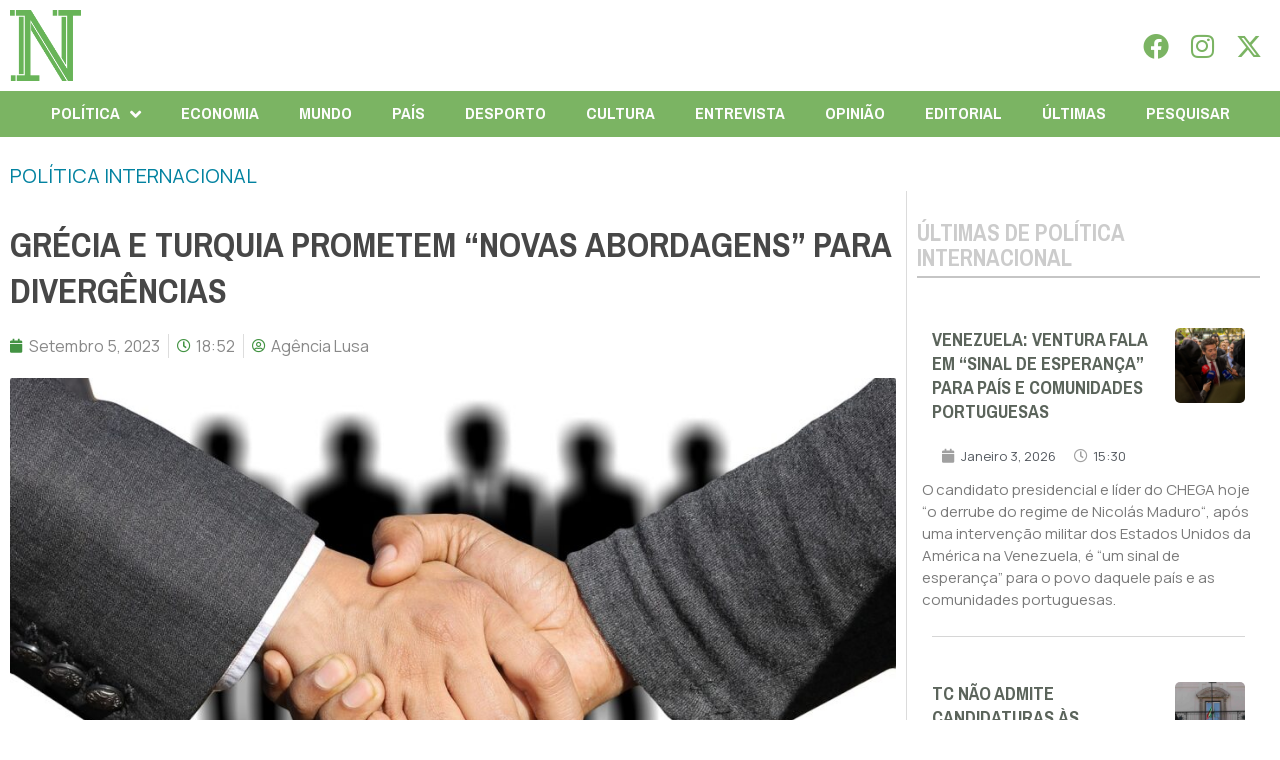

--- FILE ---
content_type: text/html; charset=UTF-8
request_url: https://folhanacional.pt/2023/09/05/grecia-e-turquia-prometem-novas-abordagens-para-divergencias/
body_size: 34234
content:
<!doctype html>
<html lang="pt-PT">
<head>
	<meta charset="UTF-8">
	<meta name="viewport" content="width=device-width, initial-scale=1">
	<link rel="profile" href="https://gmpg.org/xfn/11">
	<meta name='robots' content='index, follow, max-image-preview:large, max-snippet:-1, max-video-preview:-1' />

	<!-- This site is optimized with the Yoast SEO plugin v24.3 - https://yoast.com/wordpress/plugins/seo/ -->
	<title>Grécia e Turquia prometem &quot;novas abordagens&quot; para divergências - Folha Nacional</title>
	<link rel="canonical" href="https://folhanacional.pt/2023/09/05/grecia-e-turquia-prometem-novas-abordagens-para-divergencias/" />
	<meta property="og:locale" content="pt_PT" />
	<meta property="og:type" content="article" />
	<meta property="og:title" content="Grécia e Turquia prometem &quot;novas abordagens&quot; para divergências - Folha Nacional" />
	<meta property="og:description" content="Os ministros dos Negócios Estrangeiros da Grécia e da Turquia concordaram hoje retomar os contactos de alto nível e procurar &#8220;novas abordagens&#8221; para as suas divergências, de forma a melhorar os laços entre os dois países aliados na NATO. As discussões entre os chefes da diplomacia grega, Giorgos Gerapetritis, e da diplomacia turca, Hakan Fidan, [&hellip;]" />
	<meta property="og:url" content="https://folhanacional.pt/2023/09/05/grecia-e-turquia-prometem-novas-abordagens-para-divergencias/" />
	<meta property="og:site_name" content="Folha Nacional" />
	<meta property="article:publisher" content="https://www.facebook.com/jornalfolhanacionaloficial" />
	<meta property="article:published_time" content="2023-09-05T17:52:37+00:00" />
	<meta property="og:image" content="https://folhanacional.pt/wp-content/uploads/2023/09/shaking-hands-3091908_1280.jpg" />
	<meta property="og:image:width" content="1280" />
	<meta property="og:image:height" content="696" />
	<meta property="og:image:type" content="image/jpeg" />
	<meta name="author" content="Agência Lusa" />
	<meta name="twitter:card" content="summary_large_image" />
	<meta name="twitter:creator" content="@f_nacional2022" />
	<meta name="twitter:site" content="@f_nacional2022" />
	<script type="application/ld+json" class="yoast-schema-graph">{"@context":"https://schema.org","@graph":[{"@type":"Article","@id":"https://folhanacional.pt/2023/09/05/grecia-e-turquia-prometem-novas-abordagens-para-divergencias/#article","isPartOf":{"@id":"https://folhanacional.pt/2023/09/05/grecia-e-turquia-prometem-novas-abordagens-para-divergencias/"},"author":{"name":"Agência Lusa","@id":"https://folhanacional.pt/#/schema/person/701011bf1e65dca298bfac97f47f1af7"},"headline":"Grécia e Turquia prometem &#8220;novas abordagens&#8221; para divergências","datePublished":"2023-09-05T17:52:37+00:00","dateModified":"2023-09-05T17:52:37+00:00","mainEntityOfPage":{"@id":"https://folhanacional.pt/2023/09/05/grecia-e-turquia-prometem-novas-abordagens-para-divergencias/"},"wordCount":693,"commentCount":0,"publisher":{"@id":"https://folhanacional.pt/#organization"},"image":{"@id":"https://folhanacional.pt/2023/09/05/grecia-e-turquia-prometem-novas-abordagens-para-divergencias/#primaryimage"},"thumbnailUrl":"https://folhanacional.pt/wp-content/uploads/2023/09/shaking-hands-3091908_1280.jpg","articleSection":["POLÍTICA INTERNACIONAL"],"inLanguage":"pt-PT","potentialAction":[{"@type":"CommentAction","name":"Comment","target":["https://folhanacional.pt/2023/09/05/grecia-e-turquia-prometem-novas-abordagens-para-divergencias/#respond"]}]},{"@type":"WebPage","@id":"https://folhanacional.pt/2023/09/05/grecia-e-turquia-prometem-novas-abordagens-para-divergencias/","url":"https://folhanacional.pt/2023/09/05/grecia-e-turquia-prometem-novas-abordagens-para-divergencias/","name":"Grécia e Turquia prometem \"novas abordagens\" para divergências - Folha Nacional","isPartOf":{"@id":"https://folhanacional.pt/#website"},"primaryImageOfPage":{"@id":"https://folhanacional.pt/2023/09/05/grecia-e-turquia-prometem-novas-abordagens-para-divergencias/#primaryimage"},"image":{"@id":"https://folhanacional.pt/2023/09/05/grecia-e-turquia-prometem-novas-abordagens-para-divergencias/#primaryimage"},"thumbnailUrl":"https://folhanacional.pt/wp-content/uploads/2023/09/shaking-hands-3091908_1280.jpg","datePublished":"2023-09-05T17:52:37+00:00","dateModified":"2023-09-05T17:52:37+00:00","breadcrumb":{"@id":"https://folhanacional.pt/2023/09/05/grecia-e-turquia-prometem-novas-abordagens-para-divergencias/#breadcrumb"},"inLanguage":"pt-PT","potentialAction":[{"@type":"ReadAction","target":["https://folhanacional.pt/2023/09/05/grecia-e-turquia-prometem-novas-abordagens-para-divergencias/"]}]},{"@type":"ImageObject","inLanguage":"pt-PT","@id":"https://folhanacional.pt/2023/09/05/grecia-e-turquia-prometem-novas-abordagens-para-divergencias/#primaryimage","url":"https://folhanacional.pt/wp-content/uploads/2023/09/shaking-hands-3091908_1280.jpg","contentUrl":"https://folhanacional.pt/wp-content/uploads/2023/09/shaking-hands-3091908_1280.jpg","width":1280,"height":696},{"@type":"BreadcrumbList","@id":"https://folhanacional.pt/2023/09/05/grecia-e-turquia-prometem-novas-abordagens-para-divergencias/#breadcrumb","itemListElement":[{"@type":"ListItem","position":1,"name":"Início","item":"https://folhanacional.pt/"},{"@type":"ListItem","position":2,"name":"Grécia e Turquia prometem &#8220;novas abordagens&#8221; para divergências"}]},{"@type":"WebSite","@id":"https://folhanacional.pt/#website","url":"https://folhanacional.pt/","name":"Folha Nacional","description":"Pela Verdade","publisher":{"@id":"https://folhanacional.pt/#organization"},"potentialAction":[{"@type":"SearchAction","target":{"@type":"EntryPoint","urlTemplate":"https://folhanacional.pt/?s={search_term_string}"},"query-input":{"@type":"PropertyValueSpecification","valueRequired":true,"valueName":"search_term_string"}}],"inLanguage":"pt-PT"},{"@type":"Organization","@id":"https://folhanacional.pt/#organization","name":"Folha Nacional","url":"https://folhanacional.pt/","logo":{"@type":"ImageObject","inLanguage":"pt-PT","@id":"https://folhanacional.pt/#/schema/logo/image/","url":"https://folhanacional.pt/wp-content/uploads/2023/01/logo_final_folha.png","contentUrl":"https://folhanacional.pt/wp-content/uploads/2023/01/logo_final_folha.png","width":589,"height":91,"caption":"Folha Nacional"},"image":{"@id":"https://folhanacional.pt/#/schema/logo/image/"},"sameAs":["https://www.facebook.com/jornalfolhanacionaloficial","https://x.com/f_nacional2022","https://www.instagram.com/jornalfolhanacional/"]},{"@type":"Person","@id":"https://folhanacional.pt/#/schema/person/701011bf1e65dca298bfac97f47f1af7","name":"Agência Lusa","image":{"@type":"ImageObject","inLanguage":"pt-PT","@id":"https://folhanacional.pt/#/schema/person/image/","url":"https://folhanacional.pt/wp-content/uploads/2022/12/51798019_10156907235678360_7842999093000404992_n-96x96.png","contentUrl":"https://folhanacional.pt/wp-content/uploads/2022/12/51798019_10156907235678360_7842999093000404992_n-96x96.png","caption":"Agência Lusa"}}]}</script>
	<!-- / Yoast SEO plugin. -->


<link rel="alternate" type="application/rss+xml" title="Folha Nacional &raquo; Feed" href="https://folhanacional.pt/feed/" />
<link rel="alternate" type="application/rss+xml" title="Folha Nacional &raquo; Feed de comentários" href="https://folhanacional.pt/comments/feed/" />
<script id="wpp-js" src="https://folhanacional.pt/wp-content/plugins/wordpress-popular-posts/assets/js/wpp.min.js?ver=7.3.6" data-sampling="0" data-sampling-rate="100" data-api-url="https://folhanacional.pt/wp-json/wordpress-popular-posts" data-post-id="13286" data-token="6a3ad6b50b" data-lang="0" data-debug="0"></script>
<link rel="alternate" type="application/rss+xml" title="Feed de comentários de Folha Nacional &raquo; Grécia e Turquia prometem &#8220;novas abordagens&#8221; para divergências" href="https://folhanacional.pt/2023/09/05/grecia-e-turquia-prometem-novas-abordagens-para-divergencias/feed/" />
<link rel="alternate" title="oEmbed (JSON)" type="application/json+oembed" href="https://folhanacional.pt/wp-json/oembed/1.0/embed?url=https%3A%2F%2Ffolhanacional.pt%2F2023%2F09%2F05%2Fgrecia-e-turquia-prometem-novas-abordagens-para-divergencias%2F" />
<link rel="alternate" title="oEmbed (XML)" type="text/xml+oembed" href="https://folhanacional.pt/wp-json/oembed/1.0/embed?url=https%3A%2F%2Ffolhanacional.pt%2F2023%2F09%2F05%2Fgrecia-e-turquia-prometem-novas-abordagens-para-divergencias%2F&#038;format=xml" />
<style id='wp-img-auto-sizes-contain-inline-css'>
img:is([sizes=auto i],[sizes^="auto," i]){contain-intrinsic-size:3000px 1500px}
/*# sourceURL=wp-img-auto-sizes-contain-inline-css */
</style>
<link rel='stylesheet' id='bdt-uikit-css' href='https://folhanacional.pt/wp-content/plugins/bdthemes-prime-slider-lite/assets/css/bdt-uikit.css?ver=3.21.7' media='all' />
<link rel='stylesheet' id='prime-slider-site-css' href='https://folhanacional.pt/wp-content/plugins/bdthemes-prime-slider-lite/assets/css/prime-slider-site.css?ver=3.15.0' media='all' />
<style id='wp-emoji-styles-inline-css'>

	img.wp-smiley, img.emoji {
		display: inline !important;
		border: none !important;
		box-shadow: none !important;
		height: 1em !important;
		width: 1em !important;
		margin: 0 0.07em !important;
		vertical-align: -0.1em !important;
		background: none !important;
		padding: 0 !important;
	}
/*# sourceURL=wp-emoji-styles-inline-css */
</style>
<link rel='stylesheet' id='wp-block-library-css' href='https://folhanacional.pt/wp-includes/css/dist/block-library/style.min.css?ver=26cdc219d7fc3470ccfaade9990abe71' media='all' />
<style id='global-styles-inline-css'>
:root{--wp--preset--aspect-ratio--square: 1;--wp--preset--aspect-ratio--4-3: 4/3;--wp--preset--aspect-ratio--3-4: 3/4;--wp--preset--aspect-ratio--3-2: 3/2;--wp--preset--aspect-ratio--2-3: 2/3;--wp--preset--aspect-ratio--16-9: 16/9;--wp--preset--aspect-ratio--9-16: 9/16;--wp--preset--color--black: #000000;--wp--preset--color--cyan-bluish-gray: #abb8c3;--wp--preset--color--white: #ffffff;--wp--preset--color--pale-pink: #f78da7;--wp--preset--color--vivid-red: #cf2e2e;--wp--preset--color--luminous-vivid-orange: #ff6900;--wp--preset--color--luminous-vivid-amber: #fcb900;--wp--preset--color--light-green-cyan: #7bdcb5;--wp--preset--color--vivid-green-cyan: #00d084;--wp--preset--color--pale-cyan-blue: #8ed1fc;--wp--preset--color--vivid-cyan-blue: #0693e3;--wp--preset--color--vivid-purple: #9b51e0;--wp--preset--gradient--vivid-cyan-blue-to-vivid-purple: linear-gradient(135deg,rgb(6,147,227) 0%,rgb(155,81,224) 100%);--wp--preset--gradient--light-green-cyan-to-vivid-green-cyan: linear-gradient(135deg,rgb(122,220,180) 0%,rgb(0,208,130) 100%);--wp--preset--gradient--luminous-vivid-amber-to-luminous-vivid-orange: linear-gradient(135deg,rgb(252,185,0) 0%,rgb(255,105,0) 100%);--wp--preset--gradient--luminous-vivid-orange-to-vivid-red: linear-gradient(135deg,rgb(255,105,0) 0%,rgb(207,46,46) 100%);--wp--preset--gradient--very-light-gray-to-cyan-bluish-gray: linear-gradient(135deg,rgb(238,238,238) 0%,rgb(169,184,195) 100%);--wp--preset--gradient--cool-to-warm-spectrum: linear-gradient(135deg,rgb(74,234,220) 0%,rgb(151,120,209) 20%,rgb(207,42,186) 40%,rgb(238,44,130) 60%,rgb(251,105,98) 80%,rgb(254,248,76) 100%);--wp--preset--gradient--blush-light-purple: linear-gradient(135deg,rgb(255,206,236) 0%,rgb(152,150,240) 100%);--wp--preset--gradient--blush-bordeaux: linear-gradient(135deg,rgb(254,205,165) 0%,rgb(254,45,45) 50%,rgb(107,0,62) 100%);--wp--preset--gradient--luminous-dusk: linear-gradient(135deg,rgb(255,203,112) 0%,rgb(199,81,192) 50%,rgb(65,88,208) 100%);--wp--preset--gradient--pale-ocean: linear-gradient(135deg,rgb(255,245,203) 0%,rgb(182,227,212) 50%,rgb(51,167,181) 100%);--wp--preset--gradient--electric-grass: linear-gradient(135deg,rgb(202,248,128) 0%,rgb(113,206,126) 100%);--wp--preset--gradient--midnight: linear-gradient(135deg,rgb(2,3,129) 0%,rgb(40,116,252) 100%);--wp--preset--font-size--small: 13px;--wp--preset--font-size--medium: 20px;--wp--preset--font-size--large: 36px;--wp--preset--font-size--x-large: 42px;--wp--preset--spacing--20: 0.44rem;--wp--preset--spacing--30: 0.67rem;--wp--preset--spacing--40: 1rem;--wp--preset--spacing--50: 1.5rem;--wp--preset--spacing--60: 2.25rem;--wp--preset--spacing--70: 3.38rem;--wp--preset--spacing--80: 5.06rem;--wp--preset--shadow--natural: 6px 6px 9px rgba(0, 0, 0, 0.2);--wp--preset--shadow--deep: 12px 12px 50px rgba(0, 0, 0, 0.4);--wp--preset--shadow--sharp: 6px 6px 0px rgba(0, 0, 0, 0.2);--wp--preset--shadow--outlined: 6px 6px 0px -3px rgb(255, 255, 255), 6px 6px rgb(0, 0, 0);--wp--preset--shadow--crisp: 6px 6px 0px rgb(0, 0, 0);}:where(.is-layout-flex){gap: 0.5em;}:where(.is-layout-grid){gap: 0.5em;}body .is-layout-flex{display: flex;}.is-layout-flex{flex-wrap: wrap;align-items: center;}.is-layout-flex > :is(*, div){margin: 0;}body .is-layout-grid{display: grid;}.is-layout-grid > :is(*, div){margin: 0;}:where(.wp-block-columns.is-layout-flex){gap: 2em;}:where(.wp-block-columns.is-layout-grid){gap: 2em;}:where(.wp-block-post-template.is-layout-flex){gap: 1.25em;}:where(.wp-block-post-template.is-layout-grid){gap: 1.25em;}.has-black-color{color: var(--wp--preset--color--black) !important;}.has-cyan-bluish-gray-color{color: var(--wp--preset--color--cyan-bluish-gray) !important;}.has-white-color{color: var(--wp--preset--color--white) !important;}.has-pale-pink-color{color: var(--wp--preset--color--pale-pink) !important;}.has-vivid-red-color{color: var(--wp--preset--color--vivid-red) !important;}.has-luminous-vivid-orange-color{color: var(--wp--preset--color--luminous-vivid-orange) !important;}.has-luminous-vivid-amber-color{color: var(--wp--preset--color--luminous-vivid-amber) !important;}.has-light-green-cyan-color{color: var(--wp--preset--color--light-green-cyan) !important;}.has-vivid-green-cyan-color{color: var(--wp--preset--color--vivid-green-cyan) !important;}.has-pale-cyan-blue-color{color: var(--wp--preset--color--pale-cyan-blue) !important;}.has-vivid-cyan-blue-color{color: var(--wp--preset--color--vivid-cyan-blue) !important;}.has-vivid-purple-color{color: var(--wp--preset--color--vivid-purple) !important;}.has-black-background-color{background-color: var(--wp--preset--color--black) !important;}.has-cyan-bluish-gray-background-color{background-color: var(--wp--preset--color--cyan-bluish-gray) !important;}.has-white-background-color{background-color: var(--wp--preset--color--white) !important;}.has-pale-pink-background-color{background-color: var(--wp--preset--color--pale-pink) !important;}.has-vivid-red-background-color{background-color: var(--wp--preset--color--vivid-red) !important;}.has-luminous-vivid-orange-background-color{background-color: var(--wp--preset--color--luminous-vivid-orange) !important;}.has-luminous-vivid-amber-background-color{background-color: var(--wp--preset--color--luminous-vivid-amber) !important;}.has-light-green-cyan-background-color{background-color: var(--wp--preset--color--light-green-cyan) !important;}.has-vivid-green-cyan-background-color{background-color: var(--wp--preset--color--vivid-green-cyan) !important;}.has-pale-cyan-blue-background-color{background-color: var(--wp--preset--color--pale-cyan-blue) !important;}.has-vivid-cyan-blue-background-color{background-color: var(--wp--preset--color--vivid-cyan-blue) !important;}.has-vivid-purple-background-color{background-color: var(--wp--preset--color--vivid-purple) !important;}.has-black-border-color{border-color: var(--wp--preset--color--black) !important;}.has-cyan-bluish-gray-border-color{border-color: var(--wp--preset--color--cyan-bluish-gray) !important;}.has-white-border-color{border-color: var(--wp--preset--color--white) !important;}.has-pale-pink-border-color{border-color: var(--wp--preset--color--pale-pink) !important;}.has-vivid-red-border-color{border-color: var(--wp--preset--color--vivid-red) !important;}.has-luminous-vivid-orange-border-color{border-color: var(--wp--preset--color--luminous-vivid-orange) !important;}.has-luminous-vivid-amber-border-color{border-color: var(--wp--preset--color--luminous-vivid-amber) !important;}.has-light-green-cyan-border-color{border-color: var(--wp--preset--color--light-green-cyan) !important;}.has-vivid-green-cyan-border-color{border-color: var(--wp--preset--color--vivid-green-cyan) !important;}.has-pale-cyan-blue-border-color{border-color: var(--wp--preset--color--pale-cyan-blue) !important;}.has-vivid-cyan-blue-border-color{border-color: var(--wp--preset--color--vivid-cyan-blue) !important;}.has-vivid-purple-border-color{border-color: var(--wp--preset--color--vivid-purple) !important;}.has-vivid-cyan-blue-to-vivid-purple-gradient-background{background: var(--wp--preset--gradient--vivid-cyan-blue-to-vivid-purple) !important;}.has-light-green-cyan-to-vivid-green-cyan-gradient-background{background: var(--wp--preset--gradient--light-green-cyan-to-vivid-green-cyan) !important;}.has-luminous-vivid-amber-to-luminous-vivid-orange-gradient-background{background: var(--wp--preset--gradient--luminous-vivid-amber-to-luminous-vivid-orange) !important;}.has-luminous-vivid-orange-to-vivid-red-gradient-background{background: var(--wp--preset--gradient--luminous-vivid-orange-to-vivid-red) !important;}.has-very-light-gray-to-cyan-bluish-gray-gradient-background{background: var(--wp--preset--gradient--very-light-gray-to-cyan-bluish-gray) !important;}.has-cool-to-warm-spectrum-gradient-background{background: var(--wp--preset--gradient--cool-to-warm-spectrum) !important;}.has-blush-light-purple-gradient-background{background: var(--wp--preset--gradient--blush-light-purple) !important;}.has-blush-bordeaux-gradient-background{background: var(--wp--preset--gradient--blush-bordeaux) !important;}.has-luminous-dusk-gradient-background{background: var(--wp--preset--gradient--luminous-dusk) !important;}.has-pale-ocean-gradient-background{background: var(--wp--preset--gradient--pale-ocean) !important;}.has-electric-grass-gradient-background{background: var(--wp--preset--gradient--electric-grass) !important;}.has-midnight-gradient-background{background: var(--wp--preset--gradient--midnight) !important;}.has-small-font-size{font-size: var(--wp--preset--font-size--small) !important;}.has-medium-font-size{font-size: var(--wp--preset--font-size--medium) !important;}.has-large-font-size{font-size: var(--wp--preset--font-size--large) !important;}.has-x-large-font-size{font-size: var(--wp--preset--font-size--x-large) !important;}
/*# sourceURL=global-styles-inline-css */
</style>

<style id='classic-theme-styles-inline-css'>
/*! This file is auto-generated */
.wp-block-button__link{color:#fff;background-color:#32373c;border-radius:9999px;box-shadow:none;text-decoration:none;padding:calc(.667em + 2px) calc(1.333em + 2px);font-size:1.125em}.wp-block-file__button{background:#32373c;color:#fff;text-decoration:none}
/*# sourceURL=/wp-includes/css/classic-themes.min.css */
</style>
<link rel='stylesheet' id='yop-public-css' href='https://folhanacional.pt/wp-content/plugins/yop-poll/public/assets/css/yop-poll-public-6.5.23.css?ver=26cdc219d7fc3470ccfaade9990abe71' media='all' />
<link rel='stylesheet' id='wordpress-popular-posts-css-css' href='https://folhanacional.pt/wp-content/plugins/wordpress-popular-posts/assets/css/wpp.css?ver=7.3.6' media='all' />
<link rel='stylesheet' id='hello-elementor-css' href='https://folhanacional.pt/wp-content/themes/hello-elementor/style.min.css?ver=3.1.1' media='all' />
<link rel='stylesheet' id='hello-elementor-theme-style-css' href='https://folhanacional.pt/wp-content/themes/hello-elementor/theme.min.css?ver=3.1.1' media='all' />
<link rel='stylesheet' id='hello-elementor-header-footer-css' href='https://folhanacional.pt/wp-content/themes/hello-elementor/header-footer.min.css?ver=3.1.1' media='all' />
<link rel='stylesheet' id='elementor-frontend-css' href='https://folhanacional.pt/wp-content/plugins/elementor/assets/css/frontend-lite.min.css?ver=3.23.3' media='all' />
<style id='elementor-frontend-inline-css'>
@-webkit-keyframes ha_fadeIn{0%{opacity:0}to{opacity:1}}@keyframes ha_fadeIn{0%{opacity:0}to{opacity:1}}@-webkit-keyframes ha_zoomIn{0%{opacity:0;-webkit-transform:scale3d(.3,.3,.3);transform:scale3d(.3,.3,.3)}50%{opacity:1}}@keyframes ha_zoomIn{0%{opacity:0;-webkit-transform:scale3d(.3,.3,.3);transform:scale3d(.3,.3,.3)}50%{opacity:1}}@-webkit-keyframes ha_rollIn{0%{opacity:0;-webkit-transform:translate3d(-100%,0,0) rotate3d(0,0,1,-120deg);transform:translate3d(-100%,0,0) rotate3d(0,0,1,-120deg)}to{opacity:1}}@keyframes ha_rollIn{0%{opacity:0;-webkit-transform:translate3d(-100%,0,0) rotate3d(0,0,1,-120deg);transform:translate3d(-100%,0,0) rotate3d(0,0,1,-120deg)}to{opacity:1}}@-webkit-keyframes ha_bounce{0%,20%,53%,to{-webkit-animation-timing-function:cubic-bezier(.215,.61,.355,1);animation-timing-function:cubic-bezier(.215,.61,.355,1)}40%,43%{-webkit-transform:translate3d(0,-30px,0) scaleY(1.1);transform:translate3d(0,-30px,0) scaleY(1.1);-webkit-animation-timing-function:cubic-bezier(.755,.05,.855,.06);animation-timing-function:cubic-bezier(.755,.05,.855,.06)}70%{-webkit-transform:translate3d(0,-15px,0) scaleY(1.05);transform:translate3d(0,-15px,0) scaleY(1.05);-webkit-animation-timing-function:cubic-bezier(.755,.05,.855,.06);animation-timing-function:cubic-bezier(.755,.05,.855,.06)}80%{-webkit-transition-timing-function:cubic-bezier(.215,.61,.355,1);transition-timing-function:cubic-bezier(.215,.61,.355,1);-webkit-transform:translate3d(0,0,0) scaleY(.95);transform:translate3d(0,0,0) scaleY(.95)}90%{-webkit-transform:translate3d(0,-4px,0) scaleY(1.02);transform:translate3d(0,-4px,0) scaleY(1.02)}}@keyframes ha_bounce{0%,20%,53%,to{-webkit-animation-timing-function:cubic-bezier(.215,.61,.355,1);animation-timing-function:cubic-bezier(.215,.61,.355,1)}40%,43%{-webkit-transform:translate3d(0,-30px,0) scaleY(1.1);transform:translate3d(0,-30px,0) scaleY(1.1);-webkit-animation-timing-function:cubic-bezier(.755,.05,.855,.06);animation-timing-function:cubic-bezier(.755,.05,.855,.06)}70%{-webkit-transform:translate3d(0,-15px,0) scaleY(1.05);transform:translate3d(0,-15px,0) scaleY(1.05);-webkit-animation-timing-function:cubic-bezier(.755,.05,.855,.06);animation-timing-function:cubic-bezier(.755,.05,.855,.06)}80%{-webkit-transition-timing-function:cubic-bezier(.215,.61,.355,1);transition-timing-function:cubic-bezier(.215,.61,.355,1);-webkit-transform:translate3d(0,0,0) scaleY(.95);transform:translate3d(0,0,0) scaleY(.95)}90%{-webkit-transform:translate3d(0,-4px,0) scaleY(1.02);transform:translate3d(0,-4px,0) scaleY(1.02)}}@-webkit-keyframes ha_bounceIn{0%,20%,40%,60%,80%,to{-webkit-animation-timing-function:cubic-bezier(.215,.61,.355,1);animation-timing-function:cubic-bezier(.215,.61,.355,1)}0%{opacity:0;-webkit-transform:scale3d(.3,.3,.3);transform:scale3d(.3,.3,.3)}20%{-webkit-transform:scale3d(1.1,1.1,1.1);transform:scale3d(1.1,1.1,1.1)}40%{-webkit-transform:scale3d(.9,.9,.9);transform:scale3d(.9,.9,.9)}60%{opacity:1;-webkit-transform:scale3d(1.03,1.03,1.03);transform:scale3d(1.03,1.03,1.03)}80%{-webkit-transform:scale3d(.97,.97,.97);transform:scale3d(.97,.97,.97)}to{opacity:1}}@keyframes ha_bounceIn{0%,20%,40%,60%,80%,to{-webkit-animation-timing-function:cubic-bezier(.215,.61,.355,1);animation-timing-function:cubic-bezier(.215,.61,.355,1)}0%{opacity:0;-webkit-transform:scale3d(.3,.3,.3);transform:scale3d(.3,.3,.3)}20%{-webkit-transform:scale3d(1.1,1.1,1.1);transform:scale3d(1.1,1.1,1.1)}40%{-webkit-transform:scale3d(.9,.9,.9);transform:scale3d(.9,.9,.9)}60%{opacity:1;-webkit-transform:scale3d(1.03,1.03,1.03);transform:scale3d(1.03,1.03,1.03)}80%{-webkit-transform:scale3d(.97,.97,.97);transform:scale3d(.97,.97,.97)}to{opacity:1}}@-webkit-keyframes ha_flipInX{0%{opacity:0;-webkit-transform:perspective(400px) rotate3d(1,0,0,90deg);transform:perspective(400px) rotate3d(1,0,0,90deg);-webkit-animation-timing-function:ease-in;animation-timing-function:ease-in}40%{-webkit-transform:perspective(400px) rotate3d(1,0,0,-20deg);transform:perspective(400px) rotate3d(1,0,0,-20deg);-webkit-animation-timing-function:ease-in;animation-timing-function:ease-in}60%{opacity:1;-webkit-transform:perspective(400px) rotate3d(1,0,0,10deg);transform:perspective(400px) rotate3d(1,0,0,10deg)}80%{-webkit-transform:perspective(400px) rotate3d(1,0,0,-5deg);transform:perspective(400px) rotate3d(1,0,0,-5deg)}}@keyframes ha_flipInX{0%{opacity:0;-webkit-transform:perspective(400px) rotate3d(1,0,0,90deg);transform:perspective(400px) rotate3d(1,0,0,90deg);-webkit-animation-timing-function:ease-in;animation-timing-function:ease-in}40%{-webkit-transform:perspective(400px) rotate3d(1,0,0,-20deg);transform:perspective(400px) rotate3d(1,0,0,-20deg);-webkit-animation-timing-function:ease-in;animation-timing-function:ease-in}60%{opacity:1;-webkit-transform:perspective(400px) rotate3d(1,0,0,10deg);transform:perspective(400px) rotate3d(1,0,0,10deg)}80%{-webkit-transform:perspective(400px) rotate3d(1,0,0,-5deg);transform:perspective(400px) rotate3d(1,0,0,-5deg)}}@-webkit-keyframes ha_flipInY{0%{opacity:0;-webkit-transform:perspective(400px) rotate3d(0,1,0,90deg);transform:perspective(400px) rotate3d(0,1,0,90deg);-webkit-animation-timing-function:ease-in;animation-timing-function:ease-in}40%{-webkit-transform:perspective(400px) rotate3d(0,1,0,-20deg);transform:perspective(400px) rotate3d(0,1,0,-20deg);-webkit-animation-timing-function:ease-in;animation-timing-function:ease-in}60%{opacity:1;-webkit-transform:perspective(400px) rotate3d(0,1,0,10deg);transform:perspective(400px) rotate3d(0,1,0,10deg)}80%{-webkit-transform:perspective(400px) rotate3d(0,1,0,-5deg);transform:perspective(400px) rotate3d(0,1,0,-5deg)}}@keyframes ha_flipInY{0%{opacity:0;-webkit-transform:perspective(400px) rotate3d(0,1,0,90deg);transform:perspective(400px) rotate3d(0,1,0,90deg);-webkit-animation-timing-function:ease-in;animation-timing-function:ease-in}40%{-webkit-transform:perspective(400px) rotate3d(0,1,0,-20deg);transform:perspective(400px) rotate3d(0,1,0,-20deg);-webkit-animation-timing-function:ease-in;animation-timing-function:ease-in}60%{opacity:1;-webkit-transform:perspective(400px) rotate3d(0,1,0,10deg);transform:perspective(400px) rotate3d(0,1,0,10deg)}80%{-webkit-transform:perspective(400px) rotate3d(0,1,0,-5deg);transform:perspective(400px) rotate3d(0,1,0,-5deg)}}@-webkit-keyframes ha_swing{20%{-webkit-transform:rotate3d(0,0,1,15deg);transform:rotate3d(0,0,1,15deg)}40%{-webkit-transform:rotate3d(0,0,1,-10deg);transform:rotate3d(0,0,1,-10deg)}60%{-webkit-transform:rotate3d(0,0,1,5deg);transform:rotate3d(0,0,1,5deg)}80%{-webkit-transform:rotate3d(0,0,1,-5deg);transform:rotate3d(0,0,1,-5deg)}}@keyframes ha_swing{20%{-webkit-transform:rotate3d(0,0,1,15deg);transform:rotate3d(0,0,1,15deg)}40%{-webkit-transform:rotate3d(0,0,1,-10deg);transform:rotate3d(0,0,1,-10deg)}60%{-webkit-transform:rotate3d(0,0,1,5deg);transform:rotate3d(0,0,1,5deg)}80%{-webkit-transform:rotate3d(0,0,1,-5deg);transform:rotate3d(0,0,1,-5deg)}}@-webkit-keyframes ha_slideInDown{0%{visibility:visible;-webkit-transform:translate3d(0,-100%,0);transform:translate3d(0,-100%,0)}}@keyframes ha_slideInDown{0%{visibility:visible;-webkit-transform:translate3d(0,-100%,0);transform:translate3d(0,-100%,0)}}@-webkit-keyframes ha_slideInUp{0%{visibility:visible;-webkit-transform:translate3d(0,100%,0);transform:translate3d(0,100%,0)}}@keyframes ha_slideInUp{0%{visibility:visible;-webkit-transform:translate3d(0,100%,0);transform:translate3d(0,100%,0)}}@-webkit-keyframes ha_slideInLeft{0%{visibility:visible;-webkit-transform:translate3d(-100%,0,0);transform:translate3d(-100%,0,0)}}@keyframes ha_slideInLeft{0%{visibility:visible;-webkit-transform:translate3d(-100%,0,0);transform:translate3d(-100%,0,0)}}@-webkit-keyframes ha_slideInRight{0%{visibility:visible;-webkit-transform:translate3d(100%,0,0);transform:translate3d(100%,0,0)}}@keyframes ha_slideInRight{0%{visibility:visible;-webkit-transform:translate3d(100%,0,0);transform:translate3d(100%,0,0)}}.ha_fadeIn{-webkit-animation-name:ha_fadeIn;animation-name:ha_fadeIn}.ha_zoomIn{-webkit-animation-name:ha_zoomIn;animation-name:ha_zoomIn}.ha_rollIn{-webkit-animation-name:ha_rollIn;animation-name:ha_rollIn}.ha_bounce{-webkit-transform-origin:center bottom;-ms-transform-origin:center bottom;transform-origin:center bottom;-webkit-animation-name:ha_bounce;animation-name:ha_bounce}.ha_bounceIn{-webkit-animation-name:ha_bounceIn;animation-name:ha_bounceIn;-webkit-animation-duration:.75s;-webkit-animation-duration:calc(var(--animate-duration)*.75);animation-duration:.75s;animation-duration:calc(var(--animate-duration)*.75)}.ha_flipInX,.ha_flipInY{-webkit-animation-name:ha_flipInX;animation-name:ha_flipInX;-webkit-backface-visibility:visible!important;backface-visibility:visible!important}.ha_flipInY{-webkit-animation-name:ha_flipInY;animation-name:ha_flipInY}.ha_swing{-webkit-transform-origin:top center;-ms-transform-origin:top center;transform-origin:top center;-webkit-animation-name:ha_swing;animation-name:ha_swing}.ha_slideInDown{-webkit-animation-name:ha_slideInDown;animation-name:ha_slideInDown}.ha_slideInUp{-webkit-animation-name:ha_slideInUp;animation-name:ha_slideInUp}.ha_slideInLeft{-webkit-animation-name:ha_slideInLeft;animation-name:ha_slideInLeft}.ha_slideInRight{-webkit-animation-name:ha_slideInRight;animation-name:ha_slideInRight}.ha-css-transform-yes{-webkit-transition-duration:var(--ha-tfx-transition-duration, .2s);transition-duration:var(--ha-tfx-transition-duration, .2s);-webkit-transition-property:-webkit-transform;transition-property:transform;transition-property:transform,-webkit-transform;-webkit-transform:translate(var(--ha-tfx-translate-x, 0),var(--ha-tfx-translate-y, 0)) scale(var(--ha-tfx-scale-x, 1),var(--ha-tfx-scale-y, 1)) skew(var(--ha-tfx-skew-x, 0),var(--ha-tfx-skew-y, 0)) rotateX(var(--ha-tfx-rotate-x, 0)) rotateY(var(--ha-tfx-rotate-y, 0)) rotateZ(var(--ha-tfx-rotate-z, 0));transform:translate(var(--ha-tfx-translate-x, 0),var(--ha-tfx-translate-y, 0)) scale(var(--ha-tfx-scale-x, 1),var(--ha-tfx-scale-y, 1)) skew(var(--ha-tfx-skew-x, 0),var(--ha-tfx-skew-y, 0)) rotateX(var(--ha-tfx-rotate-x, 0)) rotateY(var(--ha-tfx-rotate-y, 0)) rotateZ(var(--ha-tfx-rotate-z, 0))}.ha-css-transform-yes:hover{-webkit-transform:translate(var(--ha-tfx-translate-x-hover, var(--ha-tfx-translate-x, 0)),var(--ha-tfx-translate-y-hover, var(--ha-tfx-translate-y, 0))) scale(var(--ha-tfx-scale-x-hover, var(--ha-tfx-scale-x, 1)),var(--ha-tfx-scale-y-hover, var(--ha-tfx-scale-y, 1))) skew(var(--ha-tfx-skew-x-hover, var(--ha-tfx-skew-x, 0)),var(--ha-tfx-skew-y-hover, var(--ha-tfx-skew-y, 0))) rotateX(var(--ha-tfx-rotate-x-hover, var(--ha-tfx-rotate-x, 0))) rotateY(var(--ha-tfx-rotate-y-hover, var(--ha-tfx-rotate-y, 0))) rotateZ(var(--ha-tfx-rotate-z-hover, var(--ha-tfx-rotate-z, 0)));transform:translate(var(--ha-tfx-translate-x-hover, var(--ha-tfx-translate-x, 0)),var(--ha-tfx-translate-y-hover, var(--ha-tfx-translate-y, 0))) scale(var(--ha-tfx-scale-x-hover, var(--ha-tfx-scale-x, 1)),var(--ha-tfx-scale-y-hover, var(--ha-tfx-scale-y, 1))) skew(var(--ha-tfx-skew-x-hover, var(--ha-tfx-skew-x, 0)),var(--ha-tfx-skew-y-hover, var(--ha-tfx-skew-y, 0))) rotateX(var(--ha-tfx-rotate-x-hover, var(--ha-tfx-rotate-x, 0))) rotateY(var(--ha-tfx-rotate-y-hover, var(--ha-tfx-rotate-y, 0))) rotateZ(var(--ha-tfx-rotate-z-hover, var(--ha-tfx-rotate-z, 0)))}.happy-addon>.elementor-widget-container{word-wrap:break-word;overflow-wrap:break-word}.happy-addon>.elementor-widget-container,.happy-addon>.elementor-widget-container *{-webkit-box-sizing:border-box;box-sizing:border-box}.happy-addon p:empty{display:none}.happy-addon .elementor-inline-editing{min-height:auto!important}.happy-addon-pro img{max-width:100%;height:auto;-o-object-fit:cover;object-fit:cover}.ha-screen-reader-text{position:absolute;overflow:hidden;clip:rect(1px,1px,1px,1px);margin:-1px;padding:0;width:1px;height:1px;border:0;word-wrap:normal!important;-webkit-clip-path:inset(50%);clip-path:inset(50%)}.ha-has-bg-overlay>.elementor-widget-container{position:relative;z-index:1}.ha-has-bg-overlay>.elementor-widget-container:before{position:absolute;top:0;left:0;z-index:-1;width:100%;height:100%;content:""}.ha-popup--is-enabled .ha-js-popup,.ha-popup--is-enabled .ha-js-popup img{cursor:-webkit-zoom-in!important;cursor:zoom-in!important}.mfp-wrap .mfp-arrow,.mfp-wrap .mfp-close{background-color:transparent}.mfp-wrap .mfp-arrow:focus,.mfp-wrap .mfp-close:focus{outline-width:thin}.ha-advanced-tooltip-enable{position:relative;cursor:pointer;--ha-tooltip-arrow-color:black;--ha-tooltip-arrow-distance:0}.ha-advanced-tooltip-enable .ha-advanced-tooltip-content{position:absolute;z-index:999;display:none;padding:5px 0;width:120px;height:auto;border-radius:6px;background-color:#000;color:#fff;text-align:center;opacity:0}.ha-advanced-tooltip-enable .ha-advanced-tooltip-content::after{position:absolute;border-width:5px;border-style:solid;content:""}.ha-advanced-tooltip-enable .ha-advanced-tooltip-content.no-arrow::after{visibility:hidden}.ha-advanced-tooltip-enable .ha-advanced-tooltip-content.show{display:inline-block;opacity:1}.ha-advanced-tooltip-enable.ha-advanced-tooltip-top .ha-advanced-tooltip-content,body[data-elementor-device-mode=tablet] .ha-advanced-tooltip-enable.ha-advanced-tooltip-tablet-top .ha-advanced-tooltip-content{top:unset;right:0;bottom:calc(101% + var(--ha-tooltip-arrow-distance));left:0;margin:0 auto}.ha-advanced-tooltip-enable.ha-advanced-tooltip-top .ha-advanced-tooltip-content::after,body[data-elementor-device-mode=tablet] .ha-advanced-tooltip-enable.ha-advanced-tooltip-tablet-top .ha-advanced-tooltip-content::after{top:100%;right:unset;bottom:unset;left:50%;border-color:var(--ha-tooltip-arrow-color) transparent transparent transparent;-webkit-transform:translateX(-50%);-ms-transform:translateX(-50%);transform:translateX(-50%)}.ha-advanced-tooltip-enable.ha-advanced-tooltip-bottom .ha-advanced-tooltip-content,body[data-elementor-device-mode=tablet] .ha-advanced-tooltip-enable.ha-advanced-tooltip-tablet-bottom .ha-advanced-tooltip-content{top:calc(101% + var(--ha-tooltip-arrow-distance));right:0;bottom:unset;left:0;margin:0 auto}.ha-advanced-tooltip-enable.ha-advanced-tooltip-bottom .ha-advanced-tooltip-content::after,body[data-elementor-device-mode=tablet] .ha-advanced-tooltip-enable.ha-advanced-tooltip-tablet-bottom .ha-advanced-tooltip-content::after{top:unset;right:unset;bottom:100%;left:50%;border-color:transparent transparent var(--ha-tooltip-arrow-color) transparent;-webkit-transform:translateX(-50%);-ms-transform:translateX(-50%);transform:translateX(-50%)}.ha-advanced-tooltip-enable.ha-advanced-tooltip-left .ha-advanced-tooltip-content,body[data-elementor-device-mode=tablet] .ha-advanced-tooltip-enable.ha-advanced-tooltip-tablet-left .ha-advanced-tooltip-content{top:50%;right:calc(101% + var(--ha-tooltip-arrow-distance));bottom:unset;left:unset;-webkit-transform:translateY(-50%);-ms-transform:translateY(-50%);transform:translateY(-50%)}.ha-advanced-tooltip-enable.ha-advanced-tooltip-left .ha-advanced-tooltip-content::after,body[data-elementor-device-mode=tablet] .ha-advanced-tooltip-enable.ha-advanced-tooltip-tablet-left .ha-advanced-tooltip-content::after{top:50%;right:unset;bottom:unset;left:100%;border-color:transparent transparent transparent var(--ha-tooltip-arrow-color);-webkit-transform:translateY(-50%);-ms-transform:translateY(-50%);transform:translateY(-50%)}.ha-advanced-tooltip-enable.ha-advanced-tooltip-right .ha-advanced-tooltip-content,body[data-elementor-device-mode=tablet] .ha-advanced-tooltip-enable.ha-advanced-tooltip-tablet-right .ha-advanced-tooltip-content{top:50%;right:unset;bottom:unset;left:calc(101% + var(--ha-tooltip-arrow-distance));-webkit-transform:translateY(-50%);-ms-transform:translateY(-50%);transform:translateY(-50%)}.ha-advanced-tooltip-enable.ha-advanced-tooltip-right .ha-advanced-tooltip-content::after,body[data-elementor-device-mode=tablet] .ha-advanced-tooltip-enable.ha-advanced-tooltip-tablet-right .ha-advanced-tooltip-content::after{top:50%;right:100%;bottom:unset;left:unset;border-color:transparent var(--ha-tooltip-arrow-color) transparent transparent;-webkit-transform:translateY(-50%);-ms-transform:translateY(-50%);transform:translateY(-50%)}body[data-elementor-device-mode=mobile] .ha-advanced-tooltip-enable.ha-advanced-tooltip-mobile-top .ha-advanced-tooltip-content{top:unset;right:0;bottom:calc(101% + var(--ha-tooltip-arrow-distance));left:0;margin:0 auto}body[data-elementor-device-mode=mobile] .ha-advanced-tooltip-enable.ha-advanced-tooltip-mobile-top .ha-advanced-tooltip-content::after{top:100%;right:unset;bottom:unset;left:50%;border-color:var(--ha-tooltip-arrow-color) transparent transparent transparent;-webkit-transform:translateX(-50%);-ms-transform:translateX(-50%);transform:translateX(-50%)}body[data-elementor-device-mode=mobile] .ha-advanced-tooltip-enable.ha-advanced-tooltip-mobile-bottom .ha-advanced-tooltip-content{top:calc(101% + var(--ha-tooltip-arrow-distance));right:0;bottom:unset;left:0;margin:0 auto}body[data-elementor-device-mode=mobile] .ha-advanced-tooltip-enable.ha-advanced-tooltip-mobile-bottom .ha-advanced-tooltip-content::after{top:unset;right:unset;bottom:100%;left:50%;border-color:transparent transparent var(--ha-tooltip-arrow-color) transparent;-webkit-transform:translateX(-50%);-ms-transform:translateX(-50%);transform:translateX(-50%)}body[data-elementor-device-mode=mobile] .ha-advanced-tooltip-enable.ha-advanced-tooltip-mobile-left .ha-advanced-tooltip-content{top:50%;right:calc(101% + var(--ha-tooltip-arrow-distance));bottom:unset;left:unset;-webkit-transform:translateY(-50%);-ms-transform:translateY(-50%);transform:translateY(-50%)}body[data-elementor-device-mode=mobile] .ha-advanced-tooltip-enable.ha-advanced-tooltip-mobile-left .ha-advanced-tooltip-content::after{top:50%;right:unset;bottom:unset;left:100%;border-color:transparent transparent transparent var(--ha-tooltip-arrow-color);-webkit-transform:translateY(-50%);-ms-transform:translateY(-50%);transform:translateY(-50%)}body[data-elementor-device-mode=mobile] .ha-advanced-tooltip-enable.ha-advanced-tooltip-mobile-right .ha-advanced-tooltip-content{top:50%;right:unset;bottom:unset;left:calc(101% + var(--ha-tooltip-arrow-distance));-webkit-transform:translateY(-50%);-ms-transform:translateY(-50%);transform:translateY(-50%)}body[data-elementor-device-mode=mobile] .ha-advanced-tooltip-enable.ha-advanced-tooltip-mobile-right .ha-advanced-tooltip-content::after{top:50%;right:100%;bottom:unset;left:unset;border-color:transparent var(--ha-tooltip-arrow-color) transparent transparent;-webkit-transform:translateY(-50%);-ms-transform:translateY(-50%);transform:translateY(-50%)}body.elementor-editor-active .happy-addon.ha-gravityforms .gform_wrapper{display:block!important}.ha-scroll-to-top-wrap.ha-scroll-to-top-hide{display:none}.ha-scroll-to-top-wrap.edit-mode,.ha-scroll-to-top-wrap.single-page-off{display:none!important}.ha-scroll-to-top-button{position:fixed;right:15px;bottom:15px;z-index:9999;display:-webkit-box;display:-webkit-flex;display:-ms-flexbox;display:flex;-webkit-box-align:center;-webkit-align-items:center;align-items:center;-ms-flex-align:center;-webkit-box-pack:center;-ms-flex-pack:center;-webkit-justify-content:center;justify-content:center;width:50px;height:50px;border-radius:50px;background-color:#5636d1;color:#fff;text-align:center;opacity:1;cursor:pointer;-webkit-transition:all .3s;transition:all .3s}.ha-scroll-to-top-button i{color:#fff;font-size:16px}.ha-scroll-to-top-button:hover{background-color:#e2498a}.ha-particle-wrapper{position:absolute;top:0;left:0;width:100%;height:100%}.ha-floating-element{position:fixed;z-index:999}.ha-floating-element-align-top-left .ha-floating-element{top:0;left:0}.ha-floating-element-align-top-right .ha-floating-element{top:0;right:0}.ha-floating-element-align-top-center .ha-floating-element{top:0;left:50%;-webkit-transform:translateX(-50%);-ms-transform:translateX(-50%);transform:translateX(-50%)}.ha-floating-element-align-middle-left .ha-floating-element{top:50%;left:0;-webkit-transform:translateY(-50%);-ms-transform:translateY(-50%);transform:translateY(-50%)}.ha-floating-element-align-middle-right .ha-floating-element{top:50%;right:0;-webkit-transform:translateY(-50%);-ms-transform:translateY(-50%);transform:translateY(-50%)}.ha-floating-element-align-bottom-left .ha-floating-element{bottom:0;left:0}.ha-floating-element-align-bottom-right .ha-floating-element{right:0;bottom:0}.ha-floating-element-align-bottom-center .ha-floating-element{bottom:0;left:50%;-webkit-transform:translateX(-50%);-ms-transform:translateX(-50%);transform:translateX(-50%)}.ha-editor-placeholder{padding:20px;border:5px double #f1f1f1;background:#f8f8f8;text-align:center;opacity:.5}.ha-editor-placeholder-title{margin-top:0;margin-bottom:8px;font-weight:700;font-size:16px}.ha-editor-placeholder-content{margin:0;font-size:12px}.ha-p-relative{position:relative}.ha-p-absolute{position:absolute}.ha-p-fixed{position:fixed}.ha-w-1{width:1%}.ha-h-1{height:1%}.ha-w-2{width:2%}.ha-h-2{height:2%}.ha-w-3{width:3%}.ha-h-3{height:3%}.ha-w-4{width:4%}.ha-h-4{height:4%}.ha-w-5{width:5%}.ha-h-5{height:5%}.ha-w-6{width:6%}.ha-h-6{height:6%}.ha-w-7{width:7%}.ha-h-7{height:7%}.ha-w-8{width:8%}.ha-h-8{height:8%}.ha-w-9{width:9%}.ha-h-9{height:9%}.ha-w-10{width:10%}.ha-h-10{height:10%}.ha-w-11{width:11%}.ha-h-11{height:11%}.ha-w-12{width:12%}.ha-h-12{height:12%}.ha-w-13{width:13%}.ha-h-13{height:13%}.ha-w-14{width:14%}.ha-h-14{height:14%}.ha-w-15{width:15%}.ha-h-15{height:15%}.ha-w-16{width:16%}.ha-h-16{height:16%}.ha-w-17{width:17%}.ha-h-17{height:17%}.ha-w-18{width:18%}.ha-h-18{height:18%}.ha-w-19{width:19%}.ha-h-19{height:19%}.ha-w-20{width:20%}.ha-h-20{height:20%}.ha-w-21{width:21%}.ha-h-21{height:21%}.ha-w-22{width:22%}.ha-h-22{height:22%}.ha-w-23{width:23%}.ha-h-23{height:23%}.ha-w-24{width:24%}.ha-h-24{height:24%}.ha-w-25{width:25%}.ha-h-25{height:25%}.ha-w-26{width:26%}.ha-h-26{height:26%}.ha-w-27{width:27%}.ha-h-27{height:27%}.ha-w-28{width:28%}.ha-h-28{height:28%}.ha-w-29{width:29%}.ha-h-29{height:29%}.ha-w-30{width:30%}.ha-h-30{height:30%}.ha-w-31{width:31%}.ha-h-31{height:31%}.ha-w-32{width:32%}.ha-h-32{height:32%}.ha-w-33{width:33%}.ha-h-33{height:33%}.ha-w-34{width:34%}.ha-h-34{height:34%}.ha-w-35{width:35%}.ha-h-35{height:35%}.ha-w-36{width:36%}.ha-h-36{height:36%}.ha-w-37{width:37%}.ha-h-37{height:37%}.ha-w-38{width:38%}.ha-h-38{height:38%}.ha-w-39{width:39%}.ha-h-39{height:39%}.ha-w-40{width:40%}.ha-h-40{height:40%}.ha-w-41{width:41%}.ha-h-41{height:41%}.ha-w-42{width:42%}.ha-h-42{height:42%}.ha-w-43{width:43%}.ha-h-43{height:43%}.ha-w-44{width:44%}.ha-h-44{height:44%}.ha-w-45{width:45%}.ha-h-45{height:45%}.ha-w-46{width:46%}.ha-h-46{height:46%}.ha-w-47{width:47%}.ha-h-47{height:47%}.ha-w-48{width:48%}.ha-h-48{height:48%}.ha-w-49{width:49%}.ha-h-49{height:49%}.ha-w-50{width:50%}.ha-h-50{height:50%}.ha-w-51{width:51%}.ha-h-51{height:51%}.ha-w-52{width:52%}.ha-h-52{height:52%}.ha-w-53{width:53%}.ha-h-53{height:53%}.ha-w-54{width:54%}.ha-h-54{height:54%}.ha-w-55{width:55%}.ha-h-55{height:55%}.ha-w-56{width:56%}.ha-h-56{height:56%}.ha-w-57{width:57%}.ha-h-57{height:57%}.ha-w-58{width:58%}.ha-h-58{height:58%}.ha-w-59{width:59%}.ha-h-59{height:59%}.ha-w-60{width:60%}.ha-h-60{height:60%}.ha-w-61{width:61%}.ha-h-61{height:61%}.ha-w-62{width:62%}.ha-h-62{height:62%}.ha-w-63{width:63%}.ha-h-63{height:63%}.ha-w-64{width:64%}.ha-h-64{height:64%}.ha-w-65{width:65%}.ha-h-65{height:65%}.ha-w-66{width:66%}.ha-h-66{height:66%}.ha-w-67{width:67%}.ha-h-67{height:67%}.ha-w-68{width:68%}.ha-h-68{height:68%}.ha-w-69{width:69%}.ha-h-69{height:69%}.ha-w-70{width:70%}.ha-h-70{height:70%}.ha-w-71{width:71%}.ha-h-71{height:71%}.ha-w-72{width:72%}.ha-h-72{height:72%}.ha-w-73{width:73%}.ha-h-73{height:73%}.ha-w-74{width:74%}.ha-h-74{height:74%}.ha-w-75{width:75%}.ha-h-75{height:75%}.ha-w-76{width:76%}.ha-h-76{height:76%}.ha-w-77{width:77%}.ha-h-77{height:77%}.ha-w-78{width:78%}.ha-h-78{height:78%}.ha-w-79{width:79%}.ha-h-79{height:79%}.ha-w-80{width:80%}.ha-h-80{height:80%}.ha-w-81{width:81%}.ha-h-81{height:81%}.ha-w-82{width:82%}.ha-h-82{height:82%}.ha-w-83{width:83%}.ha-h-83{height:83%}.ha-w-84{width:84%}.ha-h-84{height:84%}.ha-w-85{width:85%}.ha-h-85{height:85%}.ha-w-86{width:86%}.ha-h-86{height:86%}.ha-w-87{width:87%}.ha-h-87{height:87%}.ha-w-88{width:88%}.ha-h-88{height:88%}.ha-w-89{width:89%}.ha-h-89{height:89%}.ha-w-90{width:90%}.ha-h-90{height:90%}.ha-w-91{width:91%}.ha-h-91{height:91%}.ha-w-92{width:92%}.ha-h-92{height:92%}.ha-w-93{width:93%}.ha-h-93{height:93%}.ha-w-94{width:94%}.ha-h-94{height:94%}.ha-w-95{width:95%}.ha-h-95{height:95%}.ha-w-96{width:96%}.ha-h-96{height:96%}.ha-w-97{width:97%}.ha-h-97{height:97%}.ha-w-98{width:98%}.ha-h-98{height:98%}.ha-w-99{width:99%}.ha-h-99{height:99%}.ha-w-100{width:100%}.ha-h-100{height:100%}.ha-flex{display:-webkit-box!important;display:-webkit-flex!important;display:-ms-flexbox!important;display:flex!important}.ha-flex-inline{display:-webkit-inline-box!important;display:-webkit-inline-flex!important;display:-ms-inline-flexbox!important;display:inline-flex!important}.ha-flex-x-start{-webkit-box-pack:start;-ms-flex-pack:start;-webkit-justify-content:flex-start;justify-content:flex-start}.ha-flex-x-end{-webkit-box-pack:end;-ms-flex-pack:end;-webkit-justify-content:flex-end;justify-content:flex-end}.ha-flex-x-between{-webkit-box-pack:justify;-ms-flex-pack:justify;-webkit-justify-content:space-between;justify-content:space-between}.ha-flex-x-around{-ms-flex-pack:distribute;-webkit-justify-content:space-around;justify-content:space-around}.ha-flex-x-even{-webkit-box-pack:space-evenly;-ms-flex-pack:space-evenly;-webkit-justify-content:space-evenly;justify-content:space-evenly}.ha-flex-x-center{-webkit-box-pack:center;-ms-flex-pack:center;-webkit-justify-content:center;justify-content:center}.ha-flex-y-top{-webkit-box-align:start;-webkit-align-items:flex-start;align-items:flex-start;-ms-flex-align:start}.ha-flex-y-center{-webkit-box-align:center;-webkit-align-items:center;align-items:center;-ms-flex-align:center}.ha-flex-y-bottom{-webkit-box-align:end;-webkit-align-items:flex-end;align-items:flex-end;-ms-flex-align:end}
/*# sourceURL=elementor-frontend-inline-css */
</style>
<link rel='stylesheet' id='elementor-post-8-css' href='https://folhanacional.pt/wp-content/uploads/elementor/css/post-8.css?ver=1723051899' media='all' />
<link rel='stylesheet' id='dflip-icons-style-css' href='https://folhanacional.pt/wp-content/plugins/3d-flipbook-dflip-lite/assets/css/themify-icons.min.css?ver=1.7.33' media='all' />
<link rel='stylesheet' id='dflip-style-css' href='https://folhanacional.pt/wp-content/plugins/3d-flipbook-dflip-lite/assets/css/dflip.min.css?ver=1.7.33' media='all' />
<link rel='stylesheet' id='elementor-icons-css' href='https://folhanacional.pt/wp-content/plugins/elementor/assets/lib/eicons/css/elementor-icons.min.css?ver=5.30.0' media='all' />
<link rel='stylesheet' id='swiper-css' href='https://folhanacional.pt/wp-content/plugins/elementor/assets/lib/swiper/v8/css/swiper.min.css?ver=8.4.5' media='all' />
<link rel='stylesheet' id='elementor-pro-css' href='https://folhanacional.pt/wp-content/plugins/elementor-pro/assets/css/frontend-lite.min.css?ver=3.23.2' media='all' />
<link rel='stylesheet' id='font-awesome-5-all-css' href='https://folhanacional.pt/wp-content/plugins/elementor/assets/lib/font-awesome/css/all.min.css?ver=3.23.3' media='all' />
<link rel='stylesheet' id='font-awesome-4-shim-css' href='https://folhanacional.pt/wp-content/plugins/elementor/assets/lib/font-awesome/css/v4-shims.min.css?ver=3.23.3' media='all' />
<link rel='stylesheet' id='elementor-global-css' href='https://folhanacional.pt/wp-content/uploads/elementor/css/global.css?ver=1723051911' media='all' />
<link rel='stylesheet' id='elementor-post-28530-css' href='https://folhanacional.pt/wp-content/uploads/elementor/css/post-28530.css?ver=1738185839' media='all' />
<link rel='stylesheet' id='happy-icons-css' href='https://folhanacional.pt/wp-content/plugins/happy-elementor-addons/assets/fonts/style.min.css?ver=3.7.1' media='all' />
<link rel='stylesheet' id='font-awesome-css' href='https://folhanacional.pt/wp-content/plugins/elementor/assets/lib/font-awesome/css/font-awesome.min.css?ver=4.7.0' media='all' />
<link rel='stylesheet' id='elementor-post-28540-css' href='https://folhanacional.pt/wp-content/uploads/elementor/css/post-28540.css?ver=1767288970' media='all' />
<link rel='stylesheet' id='elementor-post-29546-css' href='https://folhanacional.pt/wp-content/uploads/elementor/css/post-29546.css?ver=1725463852' media='all' />
<link rel='stylesheet' id='elementor-post-1786-css' href='https://folhanacional.pt/wp-content/uploads/elementor/css/post-1786.css?ver=1723051900' media='all' />
<link rel='stylesheet' id='google-fonts-1-css' href='https://fonts.googleapis.com/css?family=Roboto%3A100%2C100italic%2C200%2C200italic%2C300%2C300italic%2C400%2C400italic%2C500%2C500italic%2C600%2C600italic%2C700%2C700italic%2C800%2C800italic%2C900%2C900italic%7CRoboto+Slab%3A100%2C100italic%2C200%2C200italic%2C300%2C300italic%2C400%2C400italic%2C500%2C500italic%2C600%2C600italic%2C700%2C700italic%2C800%2C800italic%2C900%2C900italic%7CJost%3A100%2C100italic%2C200%2C200italic%2C300%2C300italic%2C400%2C400italic%2C500%2C500italic%2C600%2C600italic%2C700%2C700italic%2C800%2C800italic%2C900%2C900italic%7CPragati+Narrow%3A100%2C100italic%2C200%2C200italic%2C300%2C300italic%2C400%2C400italic%2C500%2C500italic%2C600%2C600italic%2C700%2C700italic%2C800%2C800italic%2C900%2C900italic%7CManrope%3A100%2C100italic%2C200%2C200italic%2C300%2C300italic%2C400%2C400italic%2C500%2C500italic%2C600%2C600italic%2C700%2C700italic%2C800%2C800italic%2C900%2C900italic%7CAlbert+Sans%3A100%2C100italic%2C200%2C200italic%2C300%2C300italic%2C400%2C400italic%2C500%2C500italic%2C600%2C600italic%2C700%2C700italic%2C800%2C800italic%2C900%2C900italic&#038;display=auto&#038;ver=26cdc219d7fc3470ccfaade9990abe71' media='all' />
<link rel='stylesheet' id='elementor-icons-shared-0-css' href='https://folhanacional.pt/wp-content/plugins/elementor/assets/lib/font-awesome/css/fontawesome.min.css?ver=5.15.3' media='all' />
<link rel='stylesheet' id='elementor-icons-fa-brands-css' href='https://folhanacional.pt/wp-content/plugins/elementor/assets/lib/font-awesome/css/brands.min.css?ver=5.15.3' media='all' />
<link rel='stylesheet' id='elementor-icons-fa-solid-css' href='https://folhanacional.pt/wp-content/plugins/elementor/assets/lib/font-awesome/css/solid.min.css?ver=5.15.3' media='all' />
<link rel="preconnect" href="https://fonts.gstatic.com/" crossorigin><script src="https://folhanacional.pt/wp-includes/js/jquery/jquery.min.js?ver=3.7.1" id="jquery-core-js"></script>
<script src="https://folhanacional.pt/wp-includes/js/jquery/jquery-migrate.min.js?ver=3.4.1" id="jquery-migrate-js"></script>
<script id="yop-public-js-extra">
var objectL10n = {"yopPollParams":{"urlParams":{"ajax":"https://folhanacional.pt/wp-admin/admin-ajax.php","wpLogin":"https://folhanacional.pt/wp-login.php?redirect_to=https%3A%2F%2Ffolhanacional.pt%2Fwp-admin%2Fadmin-ajax.php%3Faction%3Dyop_poll_record_wordpress_vote"},"apiParams":{"reCaptcha":{"siteKey":""},"reCaptchaV2Invisible":{"siteKey":""},"reCaptchaV3":{"siteKey":""},"hCaptcha":{"siteKey":""}},"captchaParams":{"imgPath":"https://folhanacional.pt/wp-content/plugins/yop-poll/public/assets/img/","url":"https://folhanacional.pt/wp-content/plugins/yop-poll/app.php","accessibilityAlt":"Sound icon","accessibilityTitle":"Accessibility option: listen to a question and answer it!","accessibilityDescription":"Type below the \u003Cstrong\u003Eanswer\u003C/strong\u003E to what you hear. Numbers or words:","explanation":"Click or touch the \u003Cstrong\u003EANSWER\u003C/strong\u003E","refreshAlt":"Refresh/reload icon","refreshTitle":"Refresh/reload: get new images and accessibility option!"},"voteParams":{"invalidPoll":"Invalid Poll","noAnswersSelected":"N\u00e3o escolheu uma op\u00e7\u00e3o !","minAnswersRequired":"At least {min_answers_allowed} answer(s) required","maxAnswersRequired":"A max of {max_answers_allowed} answer(s) accepted","noAnswerForOther":"No other answer entered","noValueForCustomField":"{custom_field_name} is required","consentNotChecked":"You must agree to our terms and conditions","noCaptchaSelected":"Captcha is required","thankYou":"Obrigado pela sua vota\u00e7\u00e3o !"},"resultsParams":{"singleVote":"vote","multipleVotes":"votes","singleAnswer":"answer","multipleAnswers":"answers"}}};
//# sourceURL=yop-public-js-extra
</script>
<script src="https://folhanacional.pt/wp-content/plugins/yop-poll/public/assets/js/yop-poll-public-6.5.23.min.js?ver=26cdc219d7fc3470ccfaade9990abe71" id="yop-public-js"></script>
<script src="https://folhanacional.pt/wp-content/plugins/elementor/assets/lib/font-awesome/js/v4-shims.min.js?ver=3.23.3" id="font-awesome-4-shim-js"></script>
<link rel="https://api.w.org/" href="https://folhanacional.pt/wp-json/" /><link rel="alternate" title="JSON" type="application/json" href="https://folhanacional.pt/wp-json/wp/v2/posts/13286" /><link rel="EditURI" type="application/rsd+xml" title="RSD" href="https://folhanacional.pt/xmlrpc.php?rsd" />

<link rel='shortlink' href='https://folhanacional.pt/?p=13286' />

		<!-- GA Google Analytics @ https://m0n.co/ga -->
		<script async src="https://www.googletagmanager.com/gtag/js?id=G-1KJX7EPH38"></script>
		<script>
			window.dataLayer = window.dataLayer || [];
			function gtag(){dataLayer.push(arguments);}
			gtag('js', new Date());
			gtag('config', 'G-1KJX7EPH38');
		</script>

	            <style id="wpp-loading-animation-styles">@-webkit-keyframes bgslide{from{background-position-x:0}to{background-position-x:-200%}}@keyframes bgslide{from{background-position-x:0}to{background-position-x:-200%}}.wpp-widget-block-placeholder,.wpp-shortcode-placeholder{margin:0 auto;width:60px;height:3px;background:#dd3737;background:linear-gradient(90deg,#dd3737 0%,#571313 10%,#dd3737 100%);background-size:200% auto;border-radius:3px;-webkit-animation:bgslide 1s infinite linear;animation:bgslide 1s infinite linear}</style>
            <script data-cfasync="false"> var dFlipLocation = "https://folhanacional.pt/wp-content/plugins/3d-flipbook-dflip-lite/assets/"; var dFlipWPGlobal = {"text":{"toggleSound":"Turn on\/off Sound","toggleThumbnails":"Toggle Thumbnails","toggleOutline":"Toggle Outline\/Bookmark","previousPage":"Previous Page","nextPage":"Next Page","toggleFullscreen":"Toggle Fullscreen","zoomIn":"Zoom In","zoomOut":"Zoom Out","toggleHelp":"Toggle Help","singlePageMode":"Single Page Mode","doublePageMode":"Double Page Mode","downloadPDFFile":"Download PDF File","gotoFirstPage":"Goto First Page","gotoLastPage":"Goto Last Page","share":"Share","mailSubject":"I wanted you to see this FlipBook","mailBody":"Check out this site {{url}}","loading":"DearFlip: Loading "},"moreControls":"download,pageMode,startPage,endPage,sound","hideControls":"","scrollWheel":"true","backgroundColor":"#777","backgroundImage":"","height":"auto","paddingLeft":"20","paddingRight":"20","controlsPosition":"bottom","duration":800,"soundEnable":"true","enableDownload":"true","enableAnnotation":"false","enableAnalytics":"false","webgl":"true","hard":"none","maxTextureSize":"1600","rangeChunkSize":"524288","zoomRatio":1.5,"stiffness":3,"pageMode":"0","singlePageMode":"0","pageSize":"0","autoPlay":"false","autoPlayDuration":5000,"autoPlayStart":"false","linkTarget":"2","sharePrefix":"dearflip-"};</script><meta name="generator" content="Elementor 3.23.3; features: e_optimized_css_loading, additional_custom_breakpoints, e_lazyload; settings: css_print_method-external, google_font-enabled, font_display-auto">
      <meta name="onesignal" content="wordpress-plugin"/>
            <script>

      window.OneSignal = window.OneSignal || [];

      OneSignal.push( function() {
        OneSignal.SERVICE_WORKER_UPDATER_PATH = 'OneSignalSDKUpdaterWorker.js';
                      OneSignal.SERVICE_WORKER_PATH = 'OneSignalSDKWorker.js';
                      OneSignal.SERVICE_WORKER_PARAM = { scope: '/wp-content/plugins/onesignal-free-web-push-notifications/sdk_files/push/onesignal/' };
        OneSignal.setDefaultNotificationUrl("https://folhanacional.pt");
        var oneSignal_options = {};
        window._oneSignalInitOptions = oneSignal_options;

        oneSignal_options['wordpress'] = true;
oneSignal_options['appId'] = '30a3fc7c-fc6c-4856-93f0-f869977d395d';
oneSignal_options['allowLocalhostAsSecureOrigin'] = true;
oneSignal_options['welcomeNotification'] = { };
oneSignal_options['welcomeNotification']['title'] = "";
oneSignal_options['welcomeNotification']['message'] = "OBRIGADO POR SUBSCREVER";
oneSignal_options['path'] = "https://folhanacional.pt/wp-content/plugins/onesignal-free-web-push-notifications/sdk_files/";
oneSignal_options['promptOptions'] = { };
oneSignal_options['promptOptions']['actionMessage'] = "Queres ser o primeiro a receber todas as novidades do FOLHA NACIONAL ?";
oneSignal_options['promptOptions']['acceptButtonText'] = "SIM";
oneSignal_options['promptOptions']['cancelButtonText'] = "NÃO";
oneSignal_options['promptOptions']['autoAcceptTitle'] = "AUTORIZAR";
oneSignal_options['notifyButton'] = { };
oneSignal_options['notifyButton']['enable'] = true;
oneSignal_options['notifyButton']['position'] = 'bottom-right';
oneSignal_options['notifyButton']['theme'] = 'inverse';
oneSignal_options['notifyButton']['size'] = 'medium';
oneSignal_options['notifyButton']['showCredit'] = true;
oneSignal_options['notifyButton']['text'] = {};
oneSignal_options['notifyButton']['text']['tip.state.unsubscribed'] = 'SUBSCREVER NOTIFICAÇÕES';
oneSignal_options['notifyButton']['text']['tip.state.subscribed'] = 'NOTIFICAÇÕES SUBSCRITAS';
oneSignal_options['notifyButton']['text']['tip.state.blocked'] = 'NOTIFICAÇÕES BLOQUEADAS';
oneSignal_options['notifyButton']['text']['message.action.subscribed'] = 'OBRIGADO POR SUBSCREVER';
oneSignal_options['notifyButton']['text']['message.action.resubscribed'] = 'NOTIFICAÇÕES SUBSCRITAS';
oneSignal_options['notifyButton']['text']['message.action.unsubscribed'] = 'NOTIFICAÇÕES BLOQUEADAS';
oneSignal_options['notifyButton']['text']['dialog.main.title'] = 'NOTIFICAÇÕES FOLHA NACIONAL';
oneSignal_options['notifyButton']['text']['dialog.main.button.subscribe'] = 'SUBSCREVER';
oneSignal_options['notifyButton']['text']['dialog.main.button.unsubscribe'] = 'CANCELAR SUBSCRIÇÃO';
oneSignal_options['notifyButton']['colors'] = {};
oneSignal_options['notifyButton']['colors']['circle.background'] = '#1C3C1C';
oneSignal_options['notifyButton']['colors']['circle.foreground'] = '#E2EAD2';
oneSignal_options['notifyButton']['colors']['pulse.color'] = '#E2EAD2';
oneSignal_options['notifyButton']['colors']['dialog.button.background.active'] = 'white';
                OneSignal.init(window._oneSignalInitOptions);
                OneSignal.showSlidedownPrompt();      });

      function documentInitOneSignal() {
        var oneSignal_elements = document.getElementsByClassName("OneSignal-prompt");

        var oneSignalLinkClickHandler = function(event) { OneSignal.push(['registerForPushNotifications']); event.preventDefault(); };        for(var i = 0; i < oneSignal_elements.length; i++)
          oneSignal_elements[i].addEventListener('click', oneSignalLinkClickHandler, false);
      }

      if (document.readyState === 'complete') {
           documentInitOneSignal();
      }
      else {
           window.addEventListener("load", function(event){
               documentInitOneSignal();
          });
      }
    </script>
			<style>
				.e-con.e-parent:nth-of-type(n+4):not(.e-lazyloaded):not(.e-no-lazyload),
				.e-con.e-parent:nth-of-type(n+4):not(.e-lazyloaded):not(.e-no-lazyload) * {
					background-image: none !important;
				}
				@media screen and (max-height: 1024px) {
					.e-con.e-parent:nth-of-type(n+3):not(.e-lazyloaded):not(.e-no-lazyload),
					.e-con.e-parent:nth-of-type(n+3):not(.e-lazyloaded):not(.e-no-lazyload) * {
						background-image: none !important;
					}
				}
				@media screen and (max-height: 640px) {
					.e-con.e-parent:nth-of-type(n+2):not(.e-lazyloaded):not(.e-no-lazyload),
					.e-con.e-parent:nth-of-type(n+2):not(.e-lazyloaded):not(.e-no-lazyload) * {
						background-image: none !important;
					}
				}
			</style>
			<link rel="icon" href="https://folhanacional.pt/wp-content/uploads/2024/08/cropped-logo_fn-32x32.png" sizes="32x32" />
<link rel="icon" href="https://folhanacional.pt/wp-content/uploads/2024/08/cropped-logo_fn-192x192.png" sizes="192x192" />
<link rel="apple-touch-icon" href="https://folhanacional.pt/wp-content/uploads/2024/08/cropped-logo_fn-180x180.png" />
<meta name="msapplication-TileImage" content="https://folhanacional.pt/wp-content/uploads/2024/08/cropped-logo_fn-270x270.png" />
<link rel='stylesheet' id='e-animations-css' href='https://folhanacional.pt/wp-content/plugins/elementor/assets/lib/animations/animations.min.css?ver=3.23.3' media='all' />
<link rel='stylesheet' id='elementor-icons-fa-regular-css' href='https://folhanacional.pt/wp-content/plugins/elementor/assets/lib/font-awesome/css/regular.min.css?ver=5.15.3' media='all' />
</head>
<body class="wp-singular post-template-default single single-post postid-13286 single-format-standard wp-theme-hello-elementor elementor-default elementor-kit-8 elementor-page-12619 elementor-page-29546">


<a class="skip-link screen-reader-text" href="#content">Pular para o conteúdo</a>

		<div data-elementor-type="header" data-elementor-id="28530" class="elementor elementor-28530 elementor-location-header" data-elementor-post-type="elementor_library">
					<section class="elementor-section elementor-top-section elementor-element elementor-element-2cce3dd elementor-section-boxed elementor-section-height-default elementor-section-height-default" data-id="2cce3dd" data-element_type="section" data-settings="{&quot;background_background&quot;:&quot;classic&quot;,&quot;sticky&quot;:&quot;top&quot;,&quot;_ha_eqh_enable&quot;:false,&quot;sticky_on&quot;:[&quot;desktop&quot;,&quot;tablet&quot;,&quot;mobile&quot;],&quot;sticky_offset&quot;:0,&quot;sticky_effects_offset&quot;:0}">
						<div class="elementor-container elementor-column-gap-default">
					<div class="elementor-column elementor-col-100 elementor-top-column elementor-element elementor-element-28fbd21" data-id="28fbd21" data-element_type="column">
			<div class="elementor-widget-wrap elementor-element-populated">
						<section class="elementor-section elementor-inner-section elementor-element elementor-element-e8e0ddd elementor-section-full_width elementor-section-height-default elementor-section-height-default" data-id="e8e0ddd" data-element_type="section" data-settings="{&quot;_ha_eqh_enable&quot;:false}">
						<div class="elementor-container elementor-column-gap-default">
					<div class="elementor-column elementor-col-33 elementor-inner-column elementor-element elementor-element-0f43ef9 elementor-hidden-mobile" data-id="0f43ef9" data-element_type="column">
			<div class="elementor-widget-wrap elementor-element-populated">
						<div class="elementor-element elementor-element-4cbb295 elementor-widget__width-initial elementor-hidden-mobile elementor-widget elementor-widget-image" data-id="4cbb295" data-element_type="widget" data-widget_type="image.default">
				<div class="elementor-widget-container">
			<style>/*! elementor - v3.23.0 - 25-07-2024 */
.elementor-widget-image{text-align:center}.elementor-widget-image a{display:inline-block}.elementor-widget-image a img[src$=".svg"]{width:48px}.elementor-widget-image img{vertical-align:middle;display:inline-block}</style>											<a href="https://folhanacional.pt">
							<img width="538" height="536" src="https://folhanacional.pt/wp-content/uploads/2024/08/Logotipo_FN_Icon.png" class="elementor-animation-shrink attachment-large size-large wp-image-37620" alt="" srcset="https://folhanacional.pt/wp-content/uploads/2024/08/Logotipo_FN_Icon.png 538w, https://folhanacional.pt/wp-content/uploads/2024/08/Logotipo_FN_Icon-300x300.png 300w, https://folhanacional.pt/wp-content/uploads/2024/08/Logotipo_FN_Icon-150x150.png 150w" sizes="(max-width: 538px) 100vw, 538px" />								</a>
													</div>
				</div>
					</div>
		</div>
				<div class="elementor-column elementor-col-33 elementor-inner-column elementor-element elementor-element-efcee35" data-id="efcee35" data-element_type="column">
			<div class="elementor-widget-wrap elementor-element-populated">
						<div class="elementor-element elementor-element-e363488 elementor-widget__width-initial elementor-hidden-desktop elementor-hidden-tablet elementor-widget-mobile__width-initial elementor-widget elementor-widget-image" data-id="e363488" data-element_type="widget" data-widget_type="image.default">
				<div class="elementor-widget-container">
														<a href="https://folhanacional.pt">
							<img width="538" height="536" src="https://folhanacional.pt/wp-content/uploads/2024/08/Logotipo_FN_Icon.png" class="attachment-large size-large wp-image-37620" alt="" srcset="https://folhanacional.pt/wp-content/uploads/2024/08/Logotipo_FN_Icon.png 538w, https://folhanacional.pt/wp-content/uploads/2024/08/Logotipo_FN_Icon-300x300.png 300w, https://folhanacional.pt/wp-content/uploads/2024/08/Logotipo_FN_Icon-150x150.png 150w" sizes="(max-width: 538px) 100vw, 538px" />								</a>
													</div>
				</div>
					</div>
		</div>
				<div class="elementor-column elementor-col-33 elementor-inner-column elementor-element elementor-element-2e03be4 elementor-hidden-mobile" data-id="2e03be4" data-element_type="column">
			<div class="elementor-widget-wrap elementor-element-populated">
						<div class="elementor-element elementor-element-bf6db8e elementor-shape-circle e-grid-align-right elementor-grid-0 elementor-widget elementor-widget-social-icons" data-id="bf6db8e" data-element_type="widget" data-widget_type="social-icons.default">
				<div class="elementor-widget-container">
			<style>/*! elementor - v3.23.0 - 25-07-2024 */
.elementor-widget-social-icons.elementor-grid-0 .elementor-widget-container,.elementor-widget-social-icons.elementor-grid-mobile-0 .elementor-widget-container,.elementor-widget-social-icons.elementor-grid-tablet-0 .elementor-widget-container{line-height:1;font-size:0}.elementor-widget-social-icons:not(.elementor-grid-0):not(.elementor-grid-tablet-0):not(.elementor-grid-mobile-0) .elementor-grid{display:inline-grid}.elementor-widget-social-icons .elementor-grid{grid-column-gap:var(--grid-column-gap,5px);grid-row-gap:var(--grid-row-gap,5px);grid-template-columns:var(--grid-template-columns);justify-content:var(--justify-content,center);justify-items:var(--justify-content,center)}.elementor-icon.elementor-social-icon{font-size:var(--icon-size,25px);line-height:var(--icon-size,25px);width:calc(var(--icon-size, 25px) + 2 * var(--icon-padding, .5em));height:calc(var(--icon-size, 25px) + 2 * var(--icon-padding, .5em))}.elementor-social-icon{--e-social-icon-icon-color:#fff;display:inline-flex;background-color:#69727d;align-items:center;justify-content:center;text-align:center;cursor:pointer}.elementor-social-icon i{color:var(--e-social-icon-icon-color)}.elementor-social-icon svg{fill:var(--e-social-icon-icon-color)}.elementor-social-icon:last-child{margin:0}.elementor-social-icon:hover{opacity:.9;color:#fff}.elementor-social-icon-android{background-color:#a4c639}.elementor-social-icon-apple{background-color:#999}.elementor-social-icon-behance{background-color:#1769ff}.elementor-social-icon-bitbucket{background-color:#205081}.elementor-social-icon-codepen{background-color:#000}.elementor-social-icon-delicious{background-color:#39f}.elementor-social-icon-deviantart{background-color:#05cc47}.elementor-social-icon-digg{background-color:#005be2}.elementor-social-icon-dribbble{background-color:#ea4c89}.elementor-social-icon-elementor{background-color:#d30c5c}.elementor-social-icon-envelope{background-color:#ea4335}.elementor-social-icon-facebook,.elementor-social-icon-facebook-f{background-color:#3b5998}.elementor-social-icon-flickr{background-color:#0063dc}.elementor-social-icon-foursquare{background-color:#2d5be3}.elementor-social-icon-free-code-camp,.elementor-social-icon-freecodecamp{background-color:#006400}.elementor-social-icon-github{background-color:#333}.elementor-social-icon-gitlab{background-color:#e24329}.elementor-social-icon-globe{background-color:#69727d}.elementor-social-icon-google-plus,.elementor-social-icon-google-plus-g{background-color:#dd4b39}.elementor-social-icon-houzz{background-color:#7ac142}.elementor-social-icon-instagram{background-color:#262626}.elementor-social-icon-jsfiddle{background-color:#487aa2}.elementor-social-icon-link{background-color:#818a91}.elementor-social-icon-linkedin,.elementor-social-icon-linkedin-in{background-color:#0077b5}.elementor-social-icon-medium{background-color:#00ab6b}.elementor-social-icon-meetup{background-color:#ec1c40}.elementor-social-icon-mixcloud{background-color:#273a4b}.elementor-social-icon-odnoklassniki{background-color:#f4731c}.elementor-social-icon-pinterest{background-color:#bd081c}.elementor-social-icon-product-hunt{background-color:#da552f}.elementor-social-icon-reddit{background-color:#ff4500}.elementor-social-icon-rss{background-color:#f26522}.elementor-social-icon-shopping-cart{background-color:#4caf50}.elementor-social-icon-skype{background-color:#00aff0}.elementor-social-icon-slideshare{background-color:#0077b5}.elementor-social-icon-snapchat{background-color:#fffc00}.elementor-social-icon-soundcloud{background-color:#f80}.elementor-social-icon-spotify{background-color:#2ebd59}.elementor-social-icon-stack-overflow{background-color:#fe7a15}.elementor-social-icon-steam{background-color:#00adee}.elementor-social-icon-stumbleupon{background-color:#eb4924}.elementor-social-icon-telegram{background-color:#2ca5e0}.elementor-social-icon-threads{background-color:#000}.elementor-social-icon-thumb-tack{background-color:#1aa1d8}.elementor-social-icon-tripadvisor{background-color:#589442}.elementor-social-icon-tumblr{background-color:#35465c}.elementor-social-icon-twitch{background-color:#6441a5}.elementor-social-icon-twitter{background-color:#1da1f2}.elementor-social-icon-viber{background-color:#665cac}.elementor-social-icon-vimeo{background-color:#1ab7ea}.elementor-social-icon-vk{background-color:#45668e}.elementor-social-icon-weibo{background-color:#dd2430}.elementor-social-icon-weixin{background-color:#31a918}.elementor-social-icon-whatsapp{background-color:#25d366}.elementor-social-icon-wordpress{background-color:#21759b}.elementor-social-icon-x-twitter{background-color:#000}.elementor-social-icon-xing{background-color:#026466}.elementor-social-icon-yelp{background-color:#af0606}.elementor-social-icon-youtube{background-color:#cd201f}.elementor-social-icon-500px{background-color:#0099e5}.elementor-shape-rounded .elementor-icon.elementor-social-icon{border-radius:10%}.elementor-shape-circle .elementor-icon.elementor-social-icon{border-radius:50%}</style>		<div class="elementor-social-icons-wrapper elementor-grid">
							<span class="elementor-grid-item">
					<a class="elementor-icon elementor-social-icon elementor-social-icon-facebook elementor-animation-grow elementor-repeater-item-7d11519" href="https://www.facebook.com/jornalfolhanacionaloficial" target="_blank">
						<span class="elementor-screen-only">Facebook</span>
						<i class="fab fa-facebook"></i>					</a>
				</span>
							<span class="elementor-grid-item">
					<a class="elementor-icon elementor-social-icon elementor-social-icon-instagram elementor-animation-grow elementor-repeater-item-b8a791c" href="https://www.instagram.com/jornalfolhanacional/" target="_blank">
						<span class="elementor-screen-only">Instagram</span>
						<i class="fab fa-instagram"></i>					</a>
				</span>
							<span class="elementor-grid-item">
					<a class="elementor-icon elementor-social-icon elementor-social-icon-x-twitter elementor-animation-grow elementor-repeater-item-cd70c4b" href="https://x.com/folha__nacional" target="_blank">
						<span class="elementor-screen-only">X-twitter</span>
						<i class="fab fa-x-twitter"></i>					</a>
				</span>
					</div>
				</div>
				</div>
					</div>
		</div>
					</div>
		</section>
					</div>
		</div>
					</div>
		</section>
				<section class="elementor-section elementor-top-section elementor-element elementor-element-931d5e1 elementor-section-boxed elementor-section-height-default elementor-section-height-default" data-id="931d5e1" data-element_type="section" id="barra" data-settings="{&quot;background_background&quot;:&quot;classic&quot;,&quot;_ha_eqh_enable&quot;:false}">
						<div class="elementor-container elementor-column-gap-default">
					<div class="elementor-column elementor-col-100 elementor-top-column elementor-element elementor-element-fc17b5a" data-id="fc17b5a" data-element_type="column">
			<div class="elementor-widget-wrap elementor-element-populated">
						<div class="elementor-element elementor-element-6fb2160 elementor-nav-menu__align-center elementor-nav-menu--dropdown-tablet elementor-nav-menu__text-align-aside elementor-nav-menu--toggle elementor-nav-menu--burger elementor-widget elementor-widget-nav-menu" data-id="6fb2160" data-element_type="widget" data-settings="{&quot;submenu_icon&quot;:{&quot;value&quot;:&quot;&lt;i class=\&quot;fas fa-angle-down\&quot;&gt;&lt;\/i&gt;&quot;,&quot;library&quot;:&quot;fa-solid&quot;},&quot;layout&quot;:&quot;horizontal&quot;,&quot;toggle&quot;:&quot;burger&quot;}" data-widget_type="nav-menu.default">
				<div class="elementor-widget-container">
			<link rel="stylesheet" href="https://folhanacional.pt/wp-content/plugins/elementor-pro/assets/css/widget-nav-menu.min.css?ver=1722861681">			<nav aria-label="Menu" class="elementor-nav-menu--main elementor-nav-menu__container elementor-nav-menu--layout-horizontal e--pointer-text e--animation-shrink">
				<ul id="menu-1-6fb2160" class="elementor-nav-menu"><li class="menu-item menu-item-type-custom menu-item-object-custom menu-item-has-children menu-item-702"><a href="#" class="elementor-item elementor-item-anchor">POLÍTICA</a>
<ul class="sub-menu elementor-nav-menu--dropdown">
	<li class="menu-item menu-item-type-taxonomy menu-item-object-category menu-item-566"><a href="https://folhanacional.pt/category/politica-nacional/" class="elementor-sub-item">POLÍTICA NACIONAL</a></li>
	<li class="menu-item menu-item-type-taxonomy menu-item-object-category current-post-ancestor current-menu-parent current-post-parent menu-item-567"><a href="https://folhanacional.pt/category/politica-internacional/" class="elementor-sub-item">POLÍTICA INTERNACIONAL</a></li>
</ul>
</li>
<li class="menu-item menu-item-type-taxonomy menu-item-object-category menu-item-573"><a href="https://folhanacional.pt/category/economia/" class="elementor-item">ECONOMIA</a></li>
<li class="menu-item menu-item-type-taxonomy menu-item-object-category menu-item-572"><a href="https://folhanacional.pt/category/mundo/" class="elementor-item">MUNDO</a></li>
<li class="menu-item menu-item-type-taxonomy menu-item-object-category menu-item-571"><a href="https://folhanacional.pt/category/pais/" class="elementor-item">PAÍS</a></li>
<li class="menu-item menu-item-type-taxonomy menu-item-object-category menu-item-568"><a href="https://folhanacional.pt/category/desporto/" class="elementor-item">DESPORTO</a></li>
<li class="menu-item menu-item-type-taxonomy menu-item-object-category menu-item-569"><a href="https://folhanacional.pt/category/cultura/" class="elementor-item">CULTURA</a></li>
<li class="menu-item menu-item-type-taxonomy menu-item-object-category menu-item-47544"><a href="https://folhanacional.pt/category/entrevista/" class="elementor-item">ENTREVISTA</a></li>
<li class="menu-item menu-item-type-taxonomy menu-item-object-category menu-item-570"><a href="https://folhanacional.pt/category/opiniao/" class="elementor-item">OPINIÃO</a></li>
<li class="menu-item menu-item-type-taxonomy menu-item-object-category menu-item-29054"><a href="https://folhanacional.pt/category/editorial/" class="elementor-item">EDITORIAL</a></li>
<li class="menu-item menu-item-type-post_type menu-item-object-page menu-item-33490"><a href="https://folhanacional.pt/ultimas/" class="elementor-item">ÚLTIMAS</a></li>
<li class="menu-item menu-item-type-custom menu-item-object-custom menu-item-2666"><a href="https://folhanacional.pt/?s=" class="elementor-item">PESQUISAR</a></li>
</ul>			</nav>
					<div class="elementor-menu-toggle" role="button" tabindex="0" aria-label="Menu Toggle" aria-expanded="false">
			<i aria-hidden="true" role="presentation" class="elementor-menu-toggle__icon--open eicon-menu-bar"></i><i aria-hidden="true" role="presentation" class="elementor-menu-toggle__icon--close eicon-close"></i>			<span class="elementor-screen-only">Menu</span>
		</div>
					<nav class="elementor-nav-menu--dropdown elementor-nav-menu__container" aria-hidden="true">
				<ul id="menu-2-6fb2160" class="elementor-nav-menu"><li class="menu-item menu-item-type-custom menu-item-object-custom menu-item-has-children menu-item-702"><a href="#" class="elementor-item elementor-item-anchor" tabindex="-1">POLÍTICA</a>
<ul class="sub-menu elementor-nav-menu--dropdown">
	<li class="menu-item menu-item-type-taxonomy menu-item-object-category menu-item-566"><a href="https://folhanacional.pt/category/politica-nacional/" class="elementor-sub-item" tabindex="-1">POLÍTICA NACIONAL</a></li>
	<li class="menu-item menu-item-type-taxonomy menu-item-object-category current-post-ancestor current-menu-parent current-post-parent menu-item-567"><a href="https://folhanacional.pt/category/politica-internacional/" class="elementor-sub-item" tabindex="-1">POLÍTICA INTERNACIONAL</a></li>
</ul>
</li>
<li class="menu-item menu-item-type-taxonomy menu-item-object-category menu-item-573"><a href="https://folhanacional.pt/category/economia/" class="elementor-item" tabindex="-1">ECONOMIA</a></li>
<li class="menu-item menu-item-type-taxonomy menu-item-object-category menu-item-572"><a href="https://folhanacional.pt/category/mundo/" class="elementor-item" tabindex="-1">MUNDO</a></li>
<li class="menu-item menu-item-type-taxonomy menu-item-object-category menu-item-571"><a href="https://folhanacional.pt/category/pais/" class="elementor-item" tabindex="-1">PAÍS</a></li>
<li class="menu-item menu-item-type-taxonomy menu-item-object-category menu-item-568"><a href="https://folhanacional.pt/category/desporto/" class="elementor-item" tabindex="-1">DESPORTO</a></li>
<li class="menu-item menu-item-type-taxonomy menu-item-object-category menu-item-569"><a href="https://folhanacional.pt/category/cultura/" class="elementor-item" tabindex="-1">CULTURA</a></li>
<li class="menu-item menu-item-type-taxonomy menu-item-object-category menu-item-47544"><a href="https://folhanacional.pt/category/entrevista/" class="elementor-item" tabindex="-1">ENTREVISTA</a></li>
<li class="menu-item menu-item-type-taxonomy menu-item-object-category menu-item-570"><a href="https://folhanacional.pt/category/opiniao/" class="elementor-item" tabindex="-1">OPINIÃO</a></li>
<li class="menu-item menu-item-type-taxonomy menu-item-object-category menu-item-29054"><a href="https://folhanacional.pt/category/editorial/" class="elementor-item" tabindex="-1">EDITORIAL</a></li>
<li class="menu-item menu-item-type-post_type menu-item-object-page menu-item-33490"><a href="https://folhanacional.pt/ultimas/" class="elementor-item" tabindex="-1">ÚLTIMAS</a></li>
<li class="menu-item menu-item-type-custom menu-item-object-custom menu-item-2666"><a href="https://folhanacional.pt/?s=" class="elementor-item" tabindex="-1">PESQUISAR</a></li>
</ul>			</nav>
				</div>
				</div>
					</div>
		</div>
					</div>
		</section>
				</div>
				<div data-elementor-type="single-post" data-elementor-id="29546" class="elementor elementor-29546 elementor-location-single post-13286 post type-post status-publish format-standard has-post-thumbnail hentry category-politica-internacional" data-elementor-post-type="elementor_library">
					<section class="elementor-section elementor-top-section elementor-element elementor-element-fff4153 elementor-section-boxed elementor-section-height-default elementor-section-height-default" data-id="fff4153" data-element_type="section" data-settings="{&quot;_ha_eqh_enable&quot;:false}">
						<div class="elementor-container elementor-column-gap-default">
					<div class="elementor-column elementor-col-100 elementor-top-column elementor-element elementor-element-dee5e68" data-id="dee5e68" data-element_type="column">
			<div class="elementor-widget-wrap elementor-element-populated">
						<div class="elementor-element elementor-element-ab194e7 elementor-widget elementor-widget-post-info" data-id="ab194e7" data-element_type="widget" data-widget_type="post-info.default">
				<div class="elementor-widget-container">
			<link rel="stylesheet" href="https://folhanacional.pt/wp-content/plugins/elementor/assets/css/widget-icon-list.min.css"><link rel="stylesheet" href="https://folhanacional.pt/wp-content/plugins/elementor-pro/assets/css/widget-theme-elements.min.css?ver=1722861681">		<ul class="elementor-inline-items elementor-icon-list-items elementor-post-info">
								<li class="elementor-icon-list-item elementor-repeater-item-804d3b3 elementor-inline-item" itemprop="about">
													<span class="elementor-icon-list-text elementor-post-info__item elementor-post-info__item--type-terms">
										<span class="elementor-post-info__terms-list">
				<a href="https://folhanacional.pt/category/politica-internacional/" class="elementor-post-info__terms-list-item">POLÍTICA INTERNACIONAL</a>				</span>
					</span>
								</li>
				</ul>
				</div>
				</div>
					</div>
		</div>
					</div>
		</section>
				<section class="elementor-section elementor-top-section elementor-element elementor-element-42abe6c elementor-section-boxed elementor-section-height-default elementor-section-height-default" data-id="42abe6c" data-element_type="section" data-settings="{&quot;_ha_eqh_enable&quot;:false}">
						<div class="elementor-container elementor-column-gap-extended">
					<div class="elementor-column elementor-col-50 elementor-top-column elementor-element elementor-element-df3e5f3" data-id="df3e5f3" data-element_type="column" data-settings="{&quot;background_background&quot;:&quot;classic&quot;}">
			<div class="elementor-widget-wrap elementor-element-populated">
						<section class="elementor-section elementor-inner-section elementor-element elementor-element-8440e91 elementor-section-boxed elementor-section-height-default elementor-section-height-default" data-id="8440e91" data-element_type="section" data-settings="{&quot;_ha_eqh_enable&quot;:false}">
						<div class="elementor-container elementor-column-gap-default">
					<div class="elementor-column elementor-col-100 elementor-inner-column elementor-element elementor-element-6df5fc2" data-id="6df5fc2" data-element_type="column">
			<div class="elementor-widget-wrap">
							</div>
		</div>
					</div>
		</section>
				<div class="elementor-element elementor-element-85dc8c7 elementor-widget elementor-widget-spacer" data-id="85dc8c7" data-element_type="widget" data-widget_type="spacer.default">
				<div class="elementor-widget-container">
			<style>/*! elementor - v3.23.0 - 25-07-2024 */
.elementor-column .elementor-spacer-inner{height:var(--spacer-size)}.e-con{--container-widget-width:100%}.e-con-inner>.elementor-widget-spacer,.e-con>.elementor-widget-spacer{width:var(--container-widget-width,var(--spacer-size));--align-self:var(--container-widget-align-self,initial);--flex-shrink:0}.e-con-inner>.elementor-widget-spacer>.elementor-widget-container,.e-con>.elementor-widget-spacer>.elementor-widget-container{height:100%;width:100%}.e-con-inner>.elementor-widget-spacer>.elementor-widget-container>.elementor-spacer,.e-con>.elementor-widget-spacer>.elementor-widget-container>.elementor-spacer{height:100%}.e-con-inner>.elementor-widget-spacer>.elementor-widget-container>.elementor-spacer>.elementor-spacer-inner,.e-con>.elementor-widget-spacer>.elementor-widget-container>.elementor-spacer>.elementor-spacer-inner{height:var(--container-widget-height,var(--spacer-size))}.e-con-inner>.elementor-widget-spacer.elementor-widget-empty,.e-con>.elementor-widget-spacer.elementor-widget-empty{position:relative;min-height:22px;min-width:22px}.e-con-inner>.elementor-widget-spacer.elementor-widget-empty .elementor-widget-empty-icon,.e-con>.elementor-widget-spacer.elementor-widget-empty .elementor-widget-empty-icon{position:absolute;top:0;bottom:0;left:0;right:0;margin:auto;padding:0;width:22px;height:22px}</style>		<div class="elementor-spacer">
			<div class="elementor-spacer-inner"></div>
		</div>
				</div>
				</div>
				<div class="elementor-element elementor-element-f1e7aa8 elementor-widget elementor-widget-theme-post-title elementor-page-title elementor-widget-heading" data-id="f1e7aa8" data-element_type="widget" data-widget_type="theme-post-title.default">
				<div class="elementor-widget-container">
			<style>/*! elementor - v3.23.0 - 25-07-2024 */
.elementor-heading-title{padding:0;margin:0;line-height:1}.elementor-widget-heading .elementor-heading-title[class*=elementor-size-]>a{color:inherit;font-size:inherit;line-height:inherit}.elementor-widget-heading .elementor-heading-title.elementor-size-small{font-size:15px}.elementor-widget-heading .elementor-heading-title.elementor-size-medium{font-size:19px}.elementor-widget-heading .elementor-heading-title.elementor-size-large{font-size:29px}.elementor-widget-heading .elementor-heading-title.elementor-size-xl{font-size:39px}.elementor-widget-heading .elementor-heading-title.elementor-size-xxl{font-size:59px}</style><h1 class="elementor-heading-title elementor-size-default">Grécia e Turquia prometem &#8220;novas abordagens&#8221; para divergências</h1>		</div>
				</div>
				<div class="elementor-element elementor-element-c31cc46 elementor-widget elementor-widget-post-info" data-id="c31cc46" data-element_type="widget" data-widget_type="post-info.default">
				<div class="elementor-widget-container">
					<ul class="elementor-inline-items elementor-icon-list-items elementor-post-info">
								<li class="elementor-icon-list-item elementor-repeater-item-a810ae2 elementor-inline-item" itemprop="datePublished">
										<span class="elementor-icon-list-icon">
								<i aria-hidden="true" class="fas fa-calendar"></i>							</span>
									<span class="elementor-icon-list-text elementor-post-info__item elementor-post-info__item--type-date">
										<time>Setembro 5, 2023</time>					</span>
								</li>
				<li class="elementor-icon-list-item elementor-repeater-item-a755eea elementor-inline-item">
										<span class="elementor-icon-list-icon">
								<i aria-hidden="true" class="far fa-clock"></i>							</span>
									<span class="elementor-icon-list-text elementor-post-info__item elementor-post-info__item--type-time">
										<time>18:52</time>					</span>
								</li>
				<li class="elementor-icon-list-item elementor-repeater-item-ef3ae74 elementor-inline-item" itemprop="author">
										<span class="elementor-icon-list-icon">
								<i aria-hidden="true" class="far fa-user-circle"></i>							</span>
									<span class="elementor-icon-list-text elementor-post-info__item elementor-post-info__item--type-author">
										Agência Lusa					</span>
								</li>
				</ul>
				</div>
				</div>
				<div class="elementor-element elementor-element-37936d5 elementor-widget elementor-widget-theme-post-featured-image elementor-widget-image" data-id="37936d5" data-element_type="widget" data-widget_type="theme-post-featured-image.default">
				<div class="elementor-widget-container">
													<img width="800" height="435" src="https://folhanacional.pt/wp-content/uploads/2023/09/shaking-hands-3091908_1280-1024x557.jpg" class="attachment-large size-large wp-image-13290" alt="" srcset="https://folhanacional.pt/wp-content/uploads/2023/09/shaking-hands-3091908_1280-1024x557.jpg 1024w, https://folhanacional.pt/wp-content/uploads/2023/09/shaking-hands-3091908_1280-300x163.jpg 300w, https://folhanacional.pt/wp-content/uploads/2023/09/shaking-hands-3091908_1280-768x418.jpg 768w, https://folhanacional.pt/wp-content/uploads/2023/09/shaking-hands-3091908_1280.jpg 1280w" sizes="(max-width: 800px) 100vw, 800px" />													</div>
				</div>
				<div class="elementor-element elementor-element-97b5839 elementor-widget elementor-widget-heading" data-id="97b5839" data-element_type="widget" data-widget_type="heading.default">
				<div class="elementor-widget-container">
			<h2 class="elementor-heading-title elementor-size-default">© D.R.</h2>		</div>
				</div>
				<div class="elementor-element elementor-element-7e2a7f7 elementor-widget elementor-widget-theme-post-content" data-id="7e2a7f7" data-element_type="widget" data-widget_type="theme-post-content.default">
				<div class="elementor-widget-container">
			<p>Os ministros dos Negócios Estrangeiros da Grécia e da Turquia concordaram hoje retomar os contactos de alto nível e procurar &#8220;novas abordagens&#8221; para as suas divergências, de forma a melhorar os laços entre os dois países aliados na NATO.</p>
<p><span class="news_capital_letter">A</span>s discussões entre os chefes da diplomacia grega, Giorgos Gerapetritis, e da diplomacia turca, Hakan Fidan, decorreram hoje num clima relativamente amigável, desencadeado pelo envio de assistência de Atenas a Ancara após um sismo devastador no início deste ano, e pela apresentação de condolências pela Turquia após o pior acidente ferroviário na história da Grécia, ocorrido em março deste ano.</p>
<p>&#8220;Entramos num período novo e positivo nas nossas relações com a Grécia&#8221;, disse Fidan aos jornalistas no final das conversações em Ancara.</p>
<p>&#8220;Reiteramos a nossa convicção de que os nossos problemas serão resolvidos através de um diálogo construtivo entre os dois vizinhos e aliados&#8221;, prosseguiu.</p>
<p>A reunião entre Fidan e Gerapetritis ocorre num momento em que Ancara, em plena crise económica, procura uma redefinição das suas relações, frequentemente conturbadas, com os países ocidentais.</p>
<p>E segue-se a uma rara reunião entre o Presidente turco, Recep Tayyip Erdogan, e o primeiro-ministro grego, Kyriakos Mitsotakis, à margem de uma cimeira da NATO na Lituânia, em julho.</p>
<p>De acordo com um &#8220;roteiro&#8221; revelado pelos dois ministros, Mitsotakis e Erdogan encontrar-se-ão novamente à margem da Assembleia-Geral das Nações Unidas, em Nova Iorque, a 18 de setembro, seguindo-se uma reunião de altos funcionários em outubro.</p>
<p>As duas partes também manterão conversações sobre uma série de medidas de reforço da confiança e irão relançar uma reunião do conselho de cooperação de alto nível, que está paralisado.</p>
<p>&#8220;Não estamos com a cabeça nas nuvens. Sabemos que as distâncias que se desenvolveram com o passar do tempo e as emoções transmitidas de geração em geração não podem ser apagadas de uma só vez&#8221;, disse Gerapetritis.</p>
<p>&#8220;Mas temos a disposição e a vontade de investir na franqueza e na compreensão mútua para procurar pontos comuns, romper com opiniões estabelecidas e, onde houver divergências, pelo menos não deixar que conduzam a crises&#8221;, continuou.</p>
<p>A Grécia e a Turquia estão em desacordo sobre reivindicações territoriais no Mar Egeu, direitos de exploração de energia no Mediterrâneo Oriental e a divisão étnica de Chipre, entre outras questões.</p>
<p>A troca de acusações entre Ancara e Atenas sobre a gestão das migrações é igualmente frequente.</p>
<p>As tensões aumentaram em 2020 sobre os direitos de perfuração exploratória em áreas do Mar Mediterrâneo &#8212; onde a Grécia e Chipre reivindicam zonas económicas exclusivas &#8212; levando a um impasse sobre esta questão.</p>
<p>&#8220;Avaliamos os nossos problemas relativos ao Egeu e ao Mediterrâneo Oriental de uma forma abrangente&#8221;, disse Fidan, referindo-se a um acordo para trazer novas abordagens para a solução dos problemas.</p>
<p>A atmosfera cordial de hoje contrastou com uma reunião há dois anos, quando os anteriores ministros dos Negócios Estrangeiros grego e turco trocaram acusações durante uma conferência de imprensa conjunta em Ancara.</p>
<p>Nos últimos anos, a Turquia acusou a Grécia de enviar tropas para as ilhas do Egeu, perto da costa turca, em violação dos tratados.</p>
<p>A Grécia afirma que precisa de defender as ilhas contra um potencial ataque da Turquia, observando que Ancara tem uma força militar considerável na costa ocidental turca.</p>
<p>Autoridades turcas disseram que a militarização contínua das ilhas poderia levar a Turquia a questionar a sua posse, enquanto Erdogan chegou ao ponto de ameaçar enviar mísseis para Atenas.</p>
<p>No ano passado, Erdogan prometeu nunca falar com Mitsotakis, quando o líder grego, durante uma visita aos Estados Unidos, apelou a Washington para não vender caças F-16 à Turquia.</p>
		</div>
				</div>
				<div class="elementor-element elementor-element-56595a5 elementor-share-buttons--align-center elementor-share-buttons--skin-minimal elementor-share-buttons--view-icon elementor-share-buttons--shape-square elementor-grid-0 elementor-share-buttons--color-official elementor-widget elementor-widget-share-buttons" data-id="56595a5" data-element_type="widget" data-widget_type="share-buttons.default">
				<div class="elementor-widget-container">
			<link rel="stylesheet" href="https://folhanacional.pt/wp-content/plugins/elementor-pro/assets/css/widget-share-buttons.min.css?ver=1722861681">		<div class="elementor-grid">
								<div class="elementor-grid-item">
						<div
							class="elementor-share-btn elementor-share-btn_facebook"
							role="button"
							tabindex="0"
							aria-label="Share on facebook"
						>
															<span class="elementor-share-btn__icon">
								<i class="fab fa-facebook" aria-hidden="true"></i>							</span>
																				</div>
					</div>
									<div class="elementor-grid-item">
						<div
							class="elementor-share-btn elementor-share-btn_whatsapp"
							role="button"
							tabindex="0"
							aria-label="Share on whatsapp"
						>
															<span class="elementor-share-btn__icon">
								<i class="fab fa-whatsapp" aria-hidden="true"></i>							</span>
																				</div>
					</div>
									<div class="elementor-grid-item">
						<div
							class="elementor-share-btn elementor-share-btn_x-twitter"
							role="button"
							tabindex="0"
							aria-label="Share on x-twitter"
						>
															<span class="elementor-share-btn__icon">
								<i class="fab fa-x-twitter" aria-hidden="true"></i>							</span>
																				</div>
					</div>
									<div class="elementor-grid-item">
						<div
							class="elementor-share-btn elementor-share-btn_telegram"
							role="button"
							tabindex="0"
							aria-label="Share on telegram"
						>
															<span class="elementor-share-btn__icon">
								<i class="fab fa-telegram" aria-hidden="true"></i>							</span>
																				</div>
					</div>
									<div class="elementor-grid-item">
						<div
							class="elementor-share-btn elementor-share-btn_skype"
							role="button"
							tabindex="0"
							aria-label="Share on skype"
						>
															<span class="elementor-share-btn__icon">
								<i class="fab fa-skype" aria-hidden="true"></i>							</span>
																				</div>
					</div>
									<div class="elementor-grid-item">
						<div
							class="elementor-share-btn elementor-share-btn_email"
							role="button"
							tabindex="0"
							aria-label="Share on email"
						>
															<span class="elementor-share-btn__icon">
								<i class="fas fa-envelope" aria-hidden="true"></i>							</span>
																				</div>
					</div>
						</div>
				</div>
				</div>
				<div class="elementor-element elementor-element-c03a56c elementor-hidden-mobile elementor-post-navigation-borders-yes elementor-widget elementor-widget-post-navigation" data-id="c03a56c" data-element_type="widget" data-widget_type="post-navigation.default">
				<div class="elementor-widget-container">
					<div class="elementor-post-navigation">
			<div class="elementor-post-navigation__prev elementor-post-navigation__link">
				<a href="https://folhanacional.pt/2023/09/05/japao-apresenta-queixa-contra-a-china-na-organizacao-mundial-do-comercio/" rel="prev"><span class="post-navigation__arrow-wrapper post-navigation__arrow-prev"><i class="fa fa-angle-left" aria-hidden="true"></i><span class="elementor-screen-only">Prev</span></span><span class="elementor-post-navigation__link__prev"><span class="post-navigation__prev--label">Anterior</span><span class="post-navigation__prev--title">Japão apresenta queixa contra a China na Organização Mundial do Comércio</span></span></a>			</div>
							<div class="elementor-post-navigation__separator-wrapper">
					<div class="elementor-post-navigation__separator"></div>
				</div>
						<div class="elementor-post-navigation__next elementor-post-navigation__link">
				<a href="https://folhanacional.pt/2023/09/05/organizacao-para-a-seguranca-e-cooperacao-na-europa-envia-missao-de-observacao-para-as-legislativas-polacas-em-outubro/" rel="next"><span class="elementor-post-navigation__link__next"><span class="post-navigation__next--label">Seguinte</span><span class="post-navigation__next--title">Organização para a Segurança e Cooperação na Europa envia missão de observação para as legislativas polacas em outubro</span></span><span class="post-navigation__arrow-wrapper post-navigation__arrow-next"><i class="fa fa-angle-right" aria-hidden="true"></i><span class="elementor-screen-only">Next</span></span></a>			</div>
		</div>
				</div>
				</div>
					</div>
		</div>
				<div class="elementor-column elementor-col-50 elementor-top-column elementor-element elementor-element-1d15689" data-id="1d15689" data-element_type="column" data-settings="{&quot;background_background&quot;:&quot;classic&quot;}">
			<div class="elementor-widget-wrap elementor-element-populated">
						<section class="elementor-section elementor-inner-section elementor-element elementor-element-b72389b elementor-section-boxed elementor-section-height-default elementor-section-height-default" data-id="b72389b" data-element_type="section" data-settings="{&quot;_ha_eqh_enable&quot;:false}">
						<div class="elementor-container elementor-column-gap-default">
					<div class="elementor-column elementor-col-100 elementor-inner-column elementor-element elementor-element-fc8de9f" data-id="fc8de9f" data-element_type="column">
			<div class="elementor-widget-wrap elementor-element-populated">
						<div class="elementor-element elementor-element-1525f9c elementor-widget elementor-widget-heading" data-id="1525f9c" data-element_type="widget" data-widget_type="heading.default">
				<div class="elementor-widget-container">
			<h2 class="elementor-heading-title elementor-size-default">Últimas de Política Internacional</h2>		</div>
				</div>
				<div class="elementor-element elementor-element-56e47d3 elementor-widget-divider--view-line elementor-widget elementor-widget-divider" data-id="56e47d3" data-element_type="widget" data-widget_type="divider.default">
				<div class="elementor-widget-container">
			<style>/*! elementor - v3.23.0 - 25-07-2024 */
.elementor-widget-divider{--divider-border-style:none;--divider-border-width:1px;--divider-color:#0c0d0e;--divider-icon-size:20px;--divider-element-spacing:10px;--divider-pattern-height:24px;--divider-pattern-size:20px;--divider-pattern-url:none;--divider-pattern-repeat:repeat-x}.elementor-widget-divider .elementor-divider{display:flex}.elementor-widget-divider .elementor-divider__text{font-size:15px;line-height:1;max-width:95%}.elementor-widget-divider .elementor-divider__element{margin:0 var(--divider-element-spacing);flex-shrink:0}.elementor-widget-divider .elementor-icon{font-size:var(--divider-icon-size)}.elementor-widget-divider .elementor-divider-separator{display:flex;margin:0;direction:ltr}.elementor-widget-divider--view-line_icon .elementor-divider-separator,.elementor-widget-divider--view-line_text .elementor-divider-separator{align-items:center}.elementor-widget-divider--view-line_icon .elementor-divider-separator:after,.elementor-widget-divider--view-line_icon .elementor-divider-separator:before,.elementor-widget-divider--view-line_text .elementor-divider-separator:after,.elementor-widget-divider--view-line_text .elementor-divider-separator:before{display:block;content:"";border-block-end:0;flex-grow:1;border-block-start:var(--divider-border-width) var(--divider-border-style) var(--divider-color)}.elementor-widget-divider--element-align-left .elementor-divider .elementor-divider-separator>.elementor-divider__svg:first-of-type{flex-grow:0;flex-shrink:100}.elementor-widget-divider--element-align-left .elementor-divider-separator:before{content:none}.elementor-widget-divider--element-align-left .elementor-divider__element{margin-left:0}.elementor-widget-divider--element-align-right .elementor-divider .elementor-divider-separator>.elementor-divider__svg:last-of-type{flex-grow:0;flex-shrink:100}.elementor-widget-divider--element-align-right .elementor-divider-separator:after{content:none}.elementor-widget-divider--element-align-right .elementor-divider__element{margin-right:0}.elementor-widget-divider--element-align-start .elementor-divider .elementor-divider-separator>.elementor-divider__svg:first-of-type{flex-grow:0;flex-shrink:100}.elementor-widget-divider--element-align-start .elementor-divider-separator:before{content:none}.elementor-widget-divider--element-align-start .elementor-divider__element{margin-inline-start:0}.elementor-widget-divider--element-align-end .elementor-divider .elementor-divider-separator>.elementor-divider__svg:last-of-type{flex-grow:0;flex-shrink:100}.elementor-widget-divider--element-align-end .elementor-divider-separator:after{content:none}.elementor-widget-divider--element-align-end .elementor-divider__element{margin-inline-end:0}.elementor-widget-divider:not(.elementor-widget-divider--view-line_text):not(.elementor-widget-divider--view-line_icon) .elementor-divider-separator{border-block-start:var(--divider-border-width) var(--divider-border-style) var(--divider-color)}.elementor-widget-divider--separator-type-pattern{--divider-border-style:none}.elementor-widget-divider--separator-type-pattern.elementor-widget-divider--view-line .elementor-divider-separator,.elementor-widget-divider--separator-type-pattern:not(.elementor-widget-divider--view-line) .elementor-divider-separator:after,.elementor-widget-divider--separator-type-pattern:not(.elementor-widget-divider--view-line) .elementor-divider-separator:before,.elementor-widget-divider--separator-type-pattern:not([class*=elementor-widget-divider--view]) .elementor-divider-separator{width:100%;min-height:var(--divider-pattern-height);-webkit-mask-size:var(--divider-pattern-size) 100%;mask-size:var(--divider-pattern-size) 100%;-webkit-mask-repeat:var(--divider-pattern-repeat);mask-repeat:var(--divider-pattern-repeat);background-color:var(--divider-color);-webkit-mask-image:var(--divider-pattern-url);mask-image:var(--divider-pattern-url)}.elementor-widget-divider--no-spacing{--divider-pattern-size:auto}.elementor-widget-divider--bg-round{--divider-pattern-repeat:round}.rtl .elementor-widget-divider .elementor-divider__text{direction:rtl}.e-con-inner>.elementor-widget-divider,.e-con>.elementor-widget-divider{width:var(--container-widget-width,100%);--flex-grow:var(--container-widget-flex-grow)}</style>		<div class="elementor-divider">
			<span class="elementor-divider-separator">
						</span>
		</div>
				</div>
				</div>
					</div>
		</div>
					</div>
		</section>
				<div class="elementor-element elementor-element-93733e5 elementor-grid-1 elementor-grid-tablet-2 elementor-grid-mobile-1 elementor-widget elementor-widget-loop-grid" data-id="93733e5" data-element_type="widget" data-settings="{&quot;template_id&quot;:28800,&quot;columns&quot;:1,&quot;row_gap&quot;:{&quot;unit&quot;:&quot;px&quot;,&quot;size&quot;:0,&quot;sizes&quot;:[]},&quot;_skin&quot;:&quot;post&quot;,&quot;columns_tablet&quot;:&quot;2&quot;,&quot;columns_mobile&quot;:&quot;1&quot;,&quot;edit_handle_selector&quot;:&quot;[data-elementor-type=\&quot;loop-item\&quot;]&quot;,&quot;row_gap_tablet&quot;:{&quot;unit&quot;:&quot;px&quot;,&quot;size&quot;:&quot;&quot;,&quot;sizes&quot;:[]},&quot;row_gap_mobile&quot;:{&quot;unit&quot;:&quot;px&quot;,&quot;size&quot;:&quot;&quot;,&quot;sizes&quot;:[]}}" data-widget_type="loop-grid.post">
				<div class="elementor-widget-container">
			<link rel="stylesheet" href="https://folhanacional.pt/wp-content/plugins/elementor-pro/assets/css/widget-loop-builder.min.css?ver=1722861681">		<div class="elementor-loop-container elementor-grid">
		<style id="loop-28800">.elementor-28800 .elementor-element.elementor-element-1e77e2e > .elementor-element-populated{transition:background 0.3s, border 0.3s, border-radius 0.3s, box-shadow 0.3s;}.elementor-28800 .elementor-element.elementor-element-1e77e2e > .elementor-element-populated > .elementor-background-overlay{transition:background 0.3s, border-radius 0.3s, opacity 0.3s;}.elementor-28800 .elementor-element.elementor-element-4c963ba .elementor-heading-title{color:#5B645B;font-family:"Pragati Narrow", Sans-serif;font-size:20px;font-weight:700;text-transform:uppercase;line-height:24px;}.elementor-28800 .elementor-element.elementor-element-6f15593 .elementor-icon-list-items:not(.elementor-inline-items) .elementor-icon-list-item:not(:last-child){padding-bottom:calc(18px/2);}.elementor-28800 .elementor-element.elementor-element-6f15593 .elementor-icon-list-items:not(.elementor-inline-items) .elementor-icon-list-item:not(:first-child){margin-top:calc(18px/2);}.elementor-28800 .elementor-element.elementor-element-6f15593 .elementor-icon-list-items.elementor-inline-items .elementor-icon-list-item{margin-right:calc(18px/2);margin-left:calc(18px/2);}.elementor-28800 .elementor-element.elementor-element-6f15593 .elementor-icon-list-items.elementor-inline-items{margin-right:calc(-18px/2);margin-left:calc(-18px/2);}body.rtl .elementor-28800 .elementor-element.elementor-element-6f15593 .elementor-icon-list-items.elementor-inline-items .elementor-icon-list-item:after{left:calc(-18px/2);}body:not(.rtl) .elementor-28800 .elementor-element.elementor-element-6f15593 .elementor-icon-list-items.elementor-inline-items .elementor-icon-list-item:after{right:calc(-18px/2);}.elementor-28800 .elementor-element.elementor-element-6f15593 .elementor-icon-list-icon i{color:#A0A0A0;font-size:14px;}.elementor-28800 .elementor-element.elementor-element-6f15593 .elementor-icon-list-icon svg{fill:#A0A0A0;--e-icon-list-icon-size:14px;}.elementor-28800 .elementor-element.elementor-element-6f15593 .elementor-icon-list-icon{width:14px;}.elementor-28800 .elementor-element.elementor-element-6f15593 .elementor-icon-list-item{font-family:"Manrope", Sans-serif;font-size:13px;font-weight:400;line-height:25px;}.elementor-28800 .elementor-element.elementor-element-6f15593 > .elementor-widget-container{padding:0px 0px 0px 10px;}.elementor-28800 .elementor-element.elementor-element-087bccd img{height:75px;object-fit:cover;object-position:center center;border-radius:5px 5px 5px 5px;}.elementor-28800 .elementor-element.elementor-element-fc8b016 .elementor-widget-container{font-family:"Manrope", Sans-serif;font-size:15px;font-weight:400;}.elementor-28800 .elementor-element.elementor-element-cc5cfc8{--divider-border-style:solid;--divider-color:#D6D6D6;--divider-border-width:1px;}.elementor-28800 .elementor-element.elementor-element-cc5cfc8 .elementor-divider-separator{width:100%;margin:0 auto;margin-center:0;}.elementor-28800 .elementor-element.elementor-element-cc5cfc8 .elementor-divider{text-align:center;padding-block-start:15px;padding-block-end:15px;}.elementor-28800 .elementor-element.elementor-element-cc5cfc8 > .elementor-widget-container{margin:-20px 0px -10px 0px;padding:0px 0px 0px 0px;}@media(max-width:767px){.elementor-28800 .elementor-element.elementor-element-087bccd img{height:124px;}}@media(min-width:768px){.elementor-28800 .elementor-element.elementor-element-37417c9{width:73%;}.elementor-28800 .elementor-element.elementor-element-2dd2d78{width:26.867%;}}/* Start custom CSS for theme-post-title, class: .elementor-element-4c963ba */#txt_ultimas a:hover{
color:#2A562A;    
    
}/* End custom CSS */</style>		<div data-elementor-type="loop-item" data-elementor-id="28800" class="elementor elementor-28800 e-loop-item e-loop-item-52813 post-52813 post type-post status-publish format-standard has-post-thumbnail hentry category-destaques category-politica-internacional" data-elementor-post-type="elementor_library" data-custom-edit-handle="1">
					<section class="elementor-section elementor-top-section elementor-element elementor-element-d363507 elementor-section-boxed elementor-section-height-default elementor-section-height-default" data-id="d363507" data-element_type="section" data-settings="{&quot;_ha_eqh_enable&quot;:false}">
						<div class="elementor-container elementor-column-gap-default">
					<div class="elementor-column elementor-col-100 elementor-top-column elementor-element elementor-element-1e77e2e" data-id="1e77e2e" data-element_type="column" data-settings="{&quot;background_background&quot;:&quot;classic&quot;}">
			<div class="elementor-widget-wrap elementor-element-populated">
						<section class="elementor-section elementor-inner-section elementor-element elementor-element-b3611a8 elementor-section-boxed elementor-section-height-default elementor-section-height-default" data-id="b3611a8" data-element_type="section" data-settings="{&quot;_ha_eqh_enable&quot;:false}">
						<div class="elementor-container elementor-column-gap-default">
					<div class="elementor-column elementor-col-50 elementor-inner-column elementor-element elementor-element-37417c9" data-id="37417c9" data-element_type="column">
			<div class="elementor-widget-wrap elementor-element-populated">
						<div class="elementor-element elementor-element-4c963ba elementor-widget elementor-widget-theme-post-title elementor-page-title elementor-widget-heading" data-id="4c963ba" data-element_type="widget" id="txt_ultimas" data-widget_type="theme-post-title.default">
				<div class="elementor-widget-container">
			<h1 class="elementor-heading-title elementor-size-default"><a href="https://folhanacional.pt/2026/01/03/venezuela-ventura-fala-em-sinal-de-esperanca-para-pais-e-comunidades-portuguesas/">Venezuela: Ventura fala em “sinal de esperança” para país e comunidades portuguesas</a></h1>		</div>
				</div>
				<div class="elementor-element elementor-element-6f15593 elementor-align-left elementor-widget elementor-widget-post-info" data-id="6f15593" data-element_type="widget" data-widget_type="post-info.default">
				<div class="elementor-widget-container">
					<ul class="elementor-inline-items elementor-icon-list-items elementor-post-info">
								<li class="elementor-icon-list-item elementor-repeater-item-50bf634 elementor-inline-item" itemprop="datePublished">
										<span class="elementor-icon-list-icon">
								<i aria-hidden="true" class="fas fa-calendar"></i>							</span>
									<span class="elementor-icon-list-text elementor-post-info__item elementor-post-info__item--type-date">
										<time>Janeiro 3, 2026</time>					</span>
								</li>
				<li class="elementor-icon-list-item elementor-repeater-item-80da68e elementor-inline-item">
										<span class="elementor-icon-list-icon">
								<i aria-hidden="true" class="far fa-clock"></i>							</span>
									<span class="elementor-icon-list-text elementor-post-info__item elementor-post-info__item--type-time">
										<time>15:30</time>					</span>
								</li>
				</ul>
				</div>
				</div>
					</div>
		</div>
				<div class="elementor-column elementor-col-50 elementor-inner-column elementor-element elementor-element-2dd2d78" data-id="2dd2d78" data-element_type="column">
			<div class="elementor-widget-wrap elementor-element-populated">
						<div class="elementor-element elementor-element-087bccd elementor-widget elementor-widget-theme-post-featured-image elementor-widget-image" data-id="087bccd" data-element_type="widget" data-widget_type="theme-post-featured-image.default">
				<div class="elementor-widget-container">
													<img width="800" height="534" src="https://folhanacional.pt/wp-content/uploads/2025/11/thumbnail-7-1.jpg" class="attachment-large size-large wp-image-51193" alt="" srcset="https://folhanacional.pt/wp-content/uploads/2025/11/thumbnail-7-1.jpg 1024w, https://folhanacional.pt/wp-content/uploads/2025/11/thumbnail-7-1-300x200.jpg 300w, https://folhanacional.pt/wp-content/uploads/2025/11/thumbnail-7-1-768x512.jpg 768w" sizes="(max-width: 800px) 100vw, 800px" />													</div>
				</div>
					</div>
		</div>
					</div>
		</section>
				<div class="elementor-element elementor-element-fc8b016 elementor-widget elementor-widget-theme-post-excerpt" data-id="fc8b016" data-element_type="widget" data-widget_type="theme-post-excerpt.default">
				<div class="elementor-widget-container">
			O candidato presidencial e líder do CHEGA hoje “o derrube do regime de Nicolás Maduro“, após uma intervenção militar dos Estados Unidos da América na Venezuela, é “um sinal de esperança” para o povo daquele país e as comunidades portuguesas.		</div>
				</div>
				<section class="elementor-section elementor-inner-section elementor-element elementor-element-abeeed5 elementor-section-boxed elementor-section-height-default elementor-section-height-default" data-id="abeeed5" data-element_type="section" data-settings="{&quot;_ha_eqh_enable&quot;:false}">
						<div class="elementor-container elementor-column-gap-default">
					<div class="elementor-column elementor-col-100 elementor-inner-column elementor-element elementor-element-cf40635" data-id="cf40635" data-element_type="column">
			<div class="elementor-widget-wrap elementor-element-populated">
						<div class="elementor-element elementor-element-cc5cfc8 elementor-widget-divider--view-line elementor-widget elementor-widget-divider" data-id="cc5cfc8" data-element_type="widget" data-widget_type="divider.default">
				<div class="elementor-widget-container">
					<div class="elementor-divider">
			<span class="elementor-divider-separator">
						</span>
		</div>
				</div>
				</div>
					</div>
		</div>
					</div>
		</section>
					</div>
		</div>
					</div>
		</section>
				</div>
				<div data-elementor-type="loop-item" data-elementor-id="28800" class="elementor elementor-28800 e-loop-item e-loop-item-52497 post-52497 post type-post status-publish format-standard has-post-thumbnail hentry category-politica-internacional" data-elementor-post-type="elementor_library" data-custom-edit-handle="1">
					<section class="elementor-section elementor-top-section elementor-element elementor-element-d363507 elementor-section-boxed elementor-section-height-default elementor-section-height-default" data-id="d363507" data-element_type="section" data-settings="{&quot;_ha_eqh_enable&quot;:false}">
						<div class="elementor-container elementor-column-gap-default">
					<div class="elementor-column elementor-col-100 elementor-top-column elementor-element elementor-element-1e77e2e" data-id="1e77e2e" data-element_type="column" data-settings="{&quot;background_background&quot;:&quot;classic&quot;}">
			<div class="elementor-widget-wrap elementor-element-populated">
						<section class="elementor-section elementor-inner-section elementor-element elementor-element-b3611a8 elementor-section-boxed elementor-section-height-default elementor-section-height-default" data-id="b3611a8" data-element_type="section" data-settings="{&quot;_ha_eqh_enable&quot;:false}">
						<div class="elementor-container elementor-column-gap-default">
					<div class="elementor-column elementor-col-50 elementor-inner-column elementor-element elementor-element-37417c9" data-id="37417c9" data-element_type="column">
			<div class="elementor-widget-wrap elementor-element-populated">
						<div class="elementor-element elementor-element-4c963ba elementor-widget elementor-widget-theme-post-title elementor-page-title elementor-widget-heading" data-id="4c963ba" data-element_type="widget" id="txt_ultimas" data-widget_type="theme-post-title.default">
				<div class="elementor-widget-container">
			<h1 class="elementor-heading-title elementor-size-default"><a href="https://folhanacional.pt/2025/12/23/tc-nao-admite-candidaturas-as-presidenciais-de-joana-amaral-dias-jose-cardoso-e-ricardo-sousa/">TC não admite candidaturas às presidenciais de Joana Amaral Dias, José Cardoso e Ricardo Sousa</a></h1>		</div>
				</div>
				<div class="elementor-element elementor-element-6f15593 elementor-align-left elementor-widget elementor-widget-post-info" data-id="6f15593" data-element_type="widget" data-widget_type="post-info.default">
				<div class="elementor-widget-container">
					<ul class="elementor-inline-items elementor-icon-list-items elementor-post-info">
								<li class="elementor-icon-list-item elementor-repeater-item-50bf634 elementor-inline-item" itemprop="datePublished">
										<span class="elementor-icon-list-icon">
								<i aria-hidden="true" class="fas fa-calendar"></i>							</span>
									<span class="elementor-icon-list-text elementor-post-info__item elementor-post-info__item--type-date">
										<time>Dezembro 23, 2025</time>					</span>
								</li>
				<li class="elementor-icon-list-item elementor-repeater-item-80da68e elementor-inline-item">
										<span class="elementor-icon-list-icon">
								<i aria-hidden="true" class="far fa-clock"></i>							</span>
									<span class="elementor-icon-list-text elementor-post-info__item elementor-post-info__item--type-time">
										<time>13:40</time>					</span>
								</li>
				</ul>
				</div>
				</div>
					</div>
		</div>
				<div class="elementor-column elementor-col-50 elementor-inner-column elementor-element elementor-element-2dd2d78" data-id="2dd2d78" data-element_type="column">
			<div class="elementor-widget-wrap elementor-element-populated">
						<div class="elementor-element elementor-element-087bccd elementor-widget elementor-widget-theme-post-featured-image elementor-widget-image" data-id="087bccd" data-element_type="widget" data-widget_type="theme-post-featured-image.default">
				<div class="elementor-widget-container">
													<img width="800" height="534" src="https://folhanacional.pt/wp-content/uploads/2024/04/Tribunal-Constitucional-TC-1-1024x683.jpg" class="attachment-large size-large wp-image-24804" alt="" srcset="https://folhanacional.pt/wp-content/uploads/2024/04/Tribunal-Constitucional-TC-1-1024x683.jpg 1024w, https://folhanacional.pt/wp-content/uploads/2024/04/Tribunal-Constitucional-TC-1-300x200.jpg 300w, https://folhanacional.pt/wp-content/uploads/2024/04/Tribunal-Constitucional-TC-1-768x512.jpg 768w, https://folhanacional.pt/wp-content/uploads/2024/04/Tribunal-Constitucional-TC-1-1536x1024.jpg 1536w, https://folhanacional.pt/wp-content/uploads/2024/04/Tribunal-Constitucional-TC-1.jpg 1800w" sizes="(max-width: 800px) 100vw, 800px" />													</div>
				</div>
					</div>
		</div>
					</div>
		</section>
				<div class="elementor-element elementor-element-fc8b016 elementor-widget elementor-widget-theme-post-excerpt" data-id="fc8b016" data-element_type="widget" data-widget_type="theme-post-excerpt.default">
				<div class="elementor-widget-container">
			O Tribunal Constitucional indicou esta terça-feira que não admitiu as candidaturas às eleições presidenciais de Joana Amaral Dias, Ricardo Sousa e José Cardoso.		</div>
				</div>
				<section class="elementor-section elementor-inner-section elementor-element elementor-element-abeeed5 elementor-section-boxed elementor-section-height-default elementor-section-height-default" data-id="abeeed5" data-element_type="section" data-settings="{&quot;_ha_eqh_enable&quot;:false}">
						<div class="elementor-container elementor-column-gap-default">
					<div class="elementor-column elementor-col-100 elementor-inner-column elementor-element elementor-element-cf40635" data-id="cf40635" data-element_type="column">
			<div class="elementor-widget-wrap elementor-element-populated">
						<div class="elementor-element elementor-element-cc5cfc8 elementor-widget-divider--view-line elementor-widget elementor-widget-divider" data-id="cc5cfc8" data-element_type="widget" data-widget_type="divider.default">
				<div class="elementor-widget-container">
					<div class="elementor-divider">
			<span class="elementor-divider-separator">
						</span>
		</div>
				</div>
				</div>
					</div>
		</div>
					</div>
		</section>
					</div>
		</div>
					</div>
		</section>
				</div>
				<div data-elementor-type="loop-item" data-elementor-id="28800" class="elementor elementor-28800 e-loop-item e-loop-item-51749 post-51749 post type-post status-publish format-standard has-post-thumbnail hentry category-politica-internacional" data-elementor-post-type="elementor_library" data-custom-edit-handle="1">
					<section class="elementor-section elementor-top-section elementor-element elementor-element-d363507 elementor-section-boxed elementor-section-height-default elementor-section-height-default" data-id="d363507" data-element_type="section" data-settings="{&quot;_ha_eqh_enable&quot;:false}">
						<div class="elementor-container elementor-column-gap-default">
					<div class="elementor-column elementor-col-100 elementor-top-column elementor-element elementor-element-1e77e2e" data-id="1e77e2e" data-element_type="column" data-settings="{&quot;background_background&quot;:&quot;classic&quot;}">
			<div class="elementor-widget-wrap elementor-element-populated">
						<section class="elementor-section elementor-inner-section elementor-element elementor-element-b3611a8 elementor-section-boxed elementor-section-height-default elementor-section-height-default" data-id="b3611a8" data-element_type="section" data-settings="{&quot;_ha_eqh_enable&quot;:false}">
						<div class="elementor-container elementor-column-gap-default">
					<div class="elementor-column elementor-col-50 elementor-inner-column elementor-element elementor-element-37417c9" data-id="37417c9" data-element_type="column">
			<div class="elementor-widget-wrap elementor-element-populated">
						<div class="elementor-element elementor-element-4c963ba elementor-widget elementor-widget-theme-post-title elementor-page-title elementor-widget-heading" data-id="4c963ba" data-element_type="widget" id="txt_ultimas" data-widget_type="theme-post-title.default">
				<div class="elementor-widget-container">
			<h1 class="elementor-heading-title elementor-size-default"><a href="https://folhanacional.pt/2025/12/04/bruxelas-suspeita-que-nova-politica-de-ia-no-whatsapp-viole-regras-de-concorrencia-da-ue/">Bruxelas suspeita que nova política de IA no WhatsApp viole regras de concorrência da UE</a></h1>		</div>
				</div>
				<div class="elementor-element elementor-element-6f15593 elementor-align-left elementor-widget elementor-widget-post-info" data-id="6f15593" data-element_type="widget" data-widget_type="post-info.default">
				<div class="elementor-widget-container">
					<ul class="elementor-inline-items elementor-icon-list-items elementor-post-info">
								<li class="elementor-icon-list-item elementor-repeater-item-50bf634 elementor-inline-item" itemprop="datePublished">
										<span class="elementor-icon-list-icon">
								<i aria-hidden="true" class="fas fa-calendar"></i>							</span>
									<span class="elementor-icon-list-text elementor-post-info__item elementor-post-info__item--type-date">
										<time>Dezembro 4, 2025</time>					</span>
								</li>
				<li class="elementor-icon-list-item elementor-repeater-item-80da68e elementor-inline-item">
										<span class="elementor-icon-list-icon">
								<i aria-hidden="true" class="far fa-clock"></i>							</span>
									<span class="elementor-icon-list-text elementor-post-info__item elementor-post-info__item--type-time">
										<time>13:00</time>					</span>
								</li>
				</ul>
				</div>
				</div>
					</div>
		</div>
				<div class="elementor-column elementor-col-50 elementor-inner-column elementor-element elementor-element-2dd2d78" data-id="2dd2d78" data-element_type="column">
			<div class="elementor-widget-wrap elementor-element-populated">
						<div class="elementor-element elementor-element-087bccd elementor-widget elementor-widget-theme-post-featured-image elementor-widget-image" data-id="087bccd" data-element_type="widget" data-widget_type="theme-post-featured-image.default">
				<div class="elementor-widget-container">
													<img width="800" height="534" src="https://folhanacional.pt/wp-content/uploads/2024/06/photo-1480694313141-fce5e697ee25-1024x683.webp" class="attachment-large size-large wp-image-27116" alt="" srcset="https://folhanacional.pt/wp-content/uploads/2024/06/photo-1480694313141-fce5e697ee25-1024x683.webp 1024w, https://folhanacional.pt/wp-content/uploads/2024/06/photo-1480694313141-fce5e697ee25-300x200.webp 300w, https://folhanacional.pt/wp-content/uploads/2024/06/photo-1480694313141-fce5e697ee25-768x512.webp 768w, https://folhanacional.pt/wp-content/uploads/2024/06/photo-1480694313141-fce5e697ee25.webp 1470w" sizes="(max-width: 800px) 100vw, 800px" />													</div>
				</div>
					</div>
		</div>
					</div>
		</section>
				<div class="elementor-element elementor-element-fc8b016 elementor-widget elementor-widget-theme-post-excerpt" data-id="fc8b016" data-element_type="widget" data-widget_type="theme-post-excerpt.default">
				<div class="elementor-widget-container">
			A Comissão Europeia anunciou hoje uma investigação formal para avaliar se a nova política da `gigante` tecnológica Meta, de acesso restrito de fornecedores de inteligência artificial à plataforma de conversação WhatsApp, viola regras de concorrência da União Europeia.		</div>
				</div>
				<section class="elementor-section elementor-inner-section elementor-element elementor-element-abeeed5 elementor-section-boxed elementor-section-height-default elementor-section-height-default" data-id="abeeed5" data-element_type="section" data-settings="{&quot;_ha_eqh_enable&quot;:false}">
						<div class="elementor-container elementor-column-gap-default">
					<div class="elementor-column elementor-col-100 elementor-inner-column elementor-element elementor-element-cf40635" data-id="cf40635" data-element_type="column">
			<div class="elementor-widget-wrap elementor-element-populated">
						<div class="elementor-element elementor-element-cc5cfc8 elementor-widget-divider--view-line elementor-widget elementor-widget-divider" data-id="cc5cfc8" data-element_type="widget" data-widget_type="divider.default">
				<div class="elementor-widget-container">
					<div class="elementor-divider">
			<span class="elementor-divider-separator">
						</span>
		</div>
				</div>
				</div>
					</div>
		</div>
					</div>
		</section>
					</div>
		</div>
					</div>
		</section>
				</div>
				<div data-elementor-type="loop-item" data-elementor-id="28800" class="elementor elementor-28800 e-loop-item e-loop-item-51723 post-51723 post type-post status-publish format-standard has-post-thumbnail hentry category-politica-internacional" data-elementor-post-type="elementor_library" data-custom-edit-handle="1">
					<section class="elementor-section elementor-top-section elementor-element elementor-element-d363507 elementor-section-boxed elementor-section-height-default elementor-section-height-default" data-id="d363507" data-element_type="section" data-settings="{&quot;_ha_eqh_enable&quot;:false}">
						<div class="elementor-container elementor-column-gap-default">
					<div class="elementor-column elementor-col-100 elementor-top-column elementor-element elementor-element-1e77e2e" data-id="1e77e2e" data-element_type="column" data-settings="{&quot;background_background&quot;:&quot;classic&quot;}">
			<div class="elementor-widget-wrap elementor-element-populated">
						<section class="elementor-section elementor-inner-section elementor-element elementor-element-b3611a8 elementor-section-boxed elementor-section-height-default elementor-section-height-default" data-id="b3611a8" data-element_type="section" data-settings="{&quot;_ha_eqh_enable&quot;:false}">
						<div class="elementor-container elementor-column-gap-default">
					<div class="elementor-column elementor-col-50 elementor-inner-column elementor-element elementor-element-37417c9" data-id="37417c9" data-element_type="column">
			<div class="elementor-widget-wrap elementor-element-populated">
						<div class="elementor-element elementor-element-4c963ba elementor-widget elementor-widget-theme-post-title elementor-page-title elementor-widget-heading" data-id="4c963ba" data-element_type="widget" id="txt_ultimas" data-widget_type="theme-post-title.default">
				<div class="elementor-widget-container">
			<h1 class="elementor-heading-title elementor-size-default"><a href="https://folhanacional.pt/2025/12/04/detido-jornalista-na-venezuela-por-divulgar-buraco-numa-avenida/">Detido jornalista na Venezuela por divulgar buraco numa avenida</a></h1>		</div>
				</div>
				<div class="elementor-element elementor-element-6f15593 elementor-align-left elementor-widget elementor-widget-post-info" data-id="6f15593" data-element_type="widget" data-widget_type="post-info.default">
				<div class="elementor-widget-container">
					<ul class="elementor-inline-items elementor-icon-list-items elementor-post-info">
								<li class="elementor-icon-list-item elementor-repeater-item-50bf634 elementor-inline-item" itemprop="datePublished">
										<span class="elementor-icon-list-icon">
								<i aria-hidden="true" class="fas fa-calendar"></i>							</span>
									<span class="elementor-icon-list-text elementor-post-info__item elementor-post-info__item--type-date">
										<time>Dezembro 4, 2025</time>					</span>
								</li>
				<li class="elementor-icon-list-item elementor-repeater-item-80da68e elementor-inline-item">
										<span class="elementor-icon-list-icon">
								<i aria-hidden="true" class="far fa-clock"></i>							</span>
									<span class="elementor-icon-list-text elementor-post-info__item elementor-post-info__item--type-time">
										<time>10:40</time>					</span>
								</li>
				</ul>
				</div>
				</div>
					</div>
		</div>
				<div class="elementor-column elementor-col-50 elementor-inner-column elementor-element elementor-element-2dd2d78" data-id="2dd2d78" data-element_type="column">
			<div class="elementor-widget-wrap elementor-element-populated">
						<div class="elementor-element elementor-element-087bccd elementor-widget elementor-widget-theme-post-featured-image elementor-widget-image" data-id="087bccd" data-element_type="widget" data-widget_type="theme-post-featured-image.default">
				<div class="elementor-widget-container">
													<img width="800" height="595" src="https://folhanacional.pt/wp-content/uploads/2023/02/venezuela_large-1024x761.webp" class="attachment-large size-large wp-image-3771" alt="" srcset="https://folhanacional.pt/wp-content/uploads/2023/02/venezuela_large-1024x761.webp 1024w, https://folhanacional.pt/wp-content/uploads/2023/02/venezuela_large-300x223.webp 300w, https://folhanacional.pt/wp-content/uploads/2023/02/venezuela_large-768x571.webp 768w, https://folhanacional.pt/wp-content/uploads/2023/02/venezuela_large.webp 1200w" sizes="(max-width: 800px) 100vw, 800px" />													</div>
				</div>
					</div>
		</div>
					</div>
		</section>
				<div class="elementor-element elementor-element-fc8b016 elementor-widget elementor-widget-theme-post-excerpt" data-id="fc8b016" data-element_type="widget" data-widget_type="theme-post-excerpt.default">
				<div class="elementor-widget-container">
			O Sindicato de Trabalhadores da Imprensa na Venezuela (SNTP) e o Colégio de Jornalistas (CNP), entidade responsável pela atribuição da carteira profissional, denunciaram hoje a detenção de um jornalista que noticiou a existência de um buraco numa avenida.		</div>
				</div>
				<section class="elementor-section elementor-inner-section elementor-element elementor-element-abeeed5 elementor-section-boxed elementor-section-height-default elementor-section-height-default" data-id="abeeed5" data-element_type="section" data-settings="{&quot;_ha_eqh_enable&quot;:false}">
						<div class="elementor-container elementor-column-gap-default">
					<div class="elementor-column elementor-col-100 elementor-inner-column elementor-element elementor-element-cf40635" data-id="cf40635" data-element_type="column">
			<div class="elementor-widget-wrap elementor-element-populated">
						<div class="elementor-element elementor-element-cc5cfc8 elementor-widget-divider--view-line elementor-widget elementor-widget-divider" data-id="cc5cfc8" data-element_type="widget" data-widget_type="divider.default">
				<div class="elementor-widget-container">
					<div class="elementor-divider">
			<span class="elementor-divider-separator">
						</span>
		</div>
				</div>
				</div>
					</div>
		</div>
					</div>
		</section>
					</div>
		</div>
					</div>
		</section>
				</div>
				<div data-elementor-type="loop-item" data-elementor-id="28800" class="elementor elementor-28800 e-loop-item e-loop-item-51715 post-51715 post type-post status-publish format-standard has-post-thumbnail hentry category-politica-internacional" data-elementor-post-type="elementor_library" data-custom-edit-handle="1">
					<section class="elementor-section elementor-top-section elementor-element elementor-element-d363507 elementor-section-boxed elementor-section-height-default elementor-section-height-default" data-id="d363507" data-element_type="section" data-settings="{&quot;_ha_eqh_enable&quot;:false}">
						<div class="elementor-container elementor-column-gap-default">
					<div class="elementor-column elementor-col-100 elementor-top-column elementor-element elementor-element-1e77e2e" data-id="1e77e2e" data-element_type="column" data-settings="{&quot;background_background&quot;:&quot;classic&quot;}">
			<div class="elementor-widget-wrap elementor-element-populated">
						<section class="elementor-section elementor-inner-section elementor-element elementor-element-b3611a8 elementor-section-boxed elementor-section-height-default elementor-section-height-default" data-id="b3611a8" data-element_type="section" data-settings="{&quot;_ha_eqh_enable&quot;:false}">
						<div class="elementor-container elementor-column-gap-default">
					<div class="elementor-column elementor-col-50 elementor-inner-column elementor-element elementor-element-37417c9" data-id="37417c9" data-element_type="column">
			<div class="elementor-widget-wrap elementor-element-populated">
						<div class="elementor-element elementor-element-4c963ba elementor-widget elementor-widget-theme-post-title elementor-page-title elementor-widget-heading" data-id="4c963ba" data-element_type="widget" id="txt_ultimas" data-widget_type="theme-post-title.default">
				<div class="elementor-widget-container">
			<h1 class="elementor-heading-title elementor-size-default"><a href="https://folhanacional.pt/2025/12/04/partido-comunista-proibido-na-polonia-nao-ha-lugar-para-quem-glorifica-milhoes-de-mortes/">Partido Comunista proibido na Polónia. &#8220;Não há lugar para quem glorifica milhões de mortes&#8221;</a></h1>		</div>
				</div>
				<div class="elementor-element elementor-element-6f15593 elementor-align-left elementor-widget elementor-widget-post-info" data-id="6f15593" data-element_type="widget" data-widget_type="post-info.default">
				<div class="elementor-widget-container">
					<ul class="elementor-inline-items elementor-icon-list-items elementor-post-info">
								<li class="elementor-icon-list-item elementor-repeater-item-50bf634 elementor-inline-item" itemprop="datePublished">
										<span class="elementor-icon-list-icon">
								<i aria-hidden="true" class="fas fa-calendar"></i>							</span>
									<span class="elementor-icon-list-text elementor-post-info__item elementor-post-info__item--type-date">
										<time>Dezembro 4, 2025</time>					</span>
								</li>
				<li class="elementor-icon-list-item elementor-repeater-item-80da68e elementor-inline-item">
										<span class="elementor-icon-list-icon">
								<i aria-hidden="true" class="far fa-clock"></i>							</span>
									<span class="elementor-icon-list-text elementor-post-info__item elementor-post-info__item--type-time">
										<time>10:20</time>					</span>
								</li>
				</ul>
				</div>
				</div>
					</div>
		</div>
				<div class="elementor-column elementor-col-50 elementor-inner-column elementor-element elementor-element-2dd2d78" data-id="2dd2d78" data-element_type="column">
			<div class="elementor-widget-wrap elementor-element-populated">
						<div class="elementor-element elementor-element-087bccd elementor-widget elementor-widget-theme-post-featured-image elementor-widget-image" data-id="087bccd" data-element_type="widget" data-widget_type="theme-post-featured-image.default">
				<div class="elementor-widget-container">
													<img width="800" height="534" src="https://folhanacional.pt/wp-content/uploads/2023/10/kris-cros-6V5fnIylh8A-unsplash-1024x683.jpg" class="attachment-large size-large wp-image-15177" alt="" srcset="https://folhanacional.pt/wp-content/uploads/2023/10/kris-cros-6V5fnIylh8A-unsplash-1024x683.jpg 1024w, https://folhanacional.pt/wp-content/uploads/2023/10/kris-cros-6V5fnIylh8A-unsplash-300x200.jpg 300w, https://folhanacional.pt/wp-content/uploads/2023/10/kris-cros-6V5fnIylh8A-unsplash-768x512.jpg 768w, https://folhanacional.pt/wp-content/uploads/2023/10/kris-cros-6V5fnIylh8A-unsplash-1536x1024.jpg 1536w, https://folhanacional.pt/wp-content/uploads/2023/10/kris-cros-6V5fnIylh8A-unsplash-2048x1365.jpg 2048w" sizes="(max-width: 800px) 100vw, 800px" />													</div>
				</div>
					</div>
		</div>
					</div>
		</section>
				<div class="elementor-element elementor-element-fc8b016 elementor-widget elementor-widget-theme-post-excerpt" data-id="fc8b016" data-element_type="widget" data-widget_type="theme-post-excerpt.default">
				<div class="elementor-widget-container">
			O Tribunal Constitucional da Polónia ordenou hoje a proibição imediata do Partido Comunista da Polónia (KPP), alegando que os objetivos e atividades do partido, refundado em 2002, violam a Constituição.		</div>
				</div>
				<section class="elementor-section elementor-inner-section elementor-element elementor-element-abeeed5 elementor-section-boxed elementor-section-height-default elementor-section-height-default" data-id="abeeed5" data-element_type="section" data-settings="{&quot;_ha_eqh_enable&quot;:false}">
						<div class="elementor-container elementor-column-gap-default">
					<div class="elementor-column elementor-col-100 elementor-inner-column elementor-element elementor-element-cf40635" data-id="cf40635" data-element_type="column">
			<div class="elementor-widget-wrap elementor-element-populated">
						<div class="elementor-element elementor-element-cc5cfc8 elementor-widget-divider--view-line elementor-widget elementor-widget-divider" data-id="cc5cfc8" data-element_type="widget" data-widget_type="divider.default">
				<div class="elementor-widget-container">
					<div class="elementor-divider">
			<span class="elementor-divider-separator">
						</span>
		</div>
				</div>
				</div>
					</div>
		</div>
					</div>
		</section>
					</div>
		</div>
					</div>
		</section>
				</div>
				<div data-elementor-type="loop-item" data-elementor-id="28800" class="elementor elementor-28800 e-loop-item e-loop-item-51646 post-51646 post type-post status-publish format-standard has-post-thumbnail hentry category-politica-internacional" data-elementor-post-type="elementor_library" data-custom-edit-handle="1">
					<section class="elementor-section elementor-top-section elementor-element elementor-element-d363507 elementor-section-boxed elementor-section-height-default elementor-section-height-default" data-id="d363507" data-element_type="section" data-settings="{&quot;_ha_eqh_enable&quot;:false}">
						<div class="elementor-container elementor-column-gap-default">
					<div class="elementor-column elementor-col-100 elementor-top-column elementor-element elementor-element-1e77e2e" data-id="1e77e2e" data-element_type="column" data-settings="{&quot;background_background&quot;:&quot;classic&quot;}">
			<div class="elementor-widget-wrap elementor-element-populated">
						<section class="elementor-section elementor-inner-section elementor-element elementor-element-b3611a8 elementor-section-boxed elementor-section-height-default elementor-section-height-default" data-id="b3611a8" data-element_type="section" data-settings="{&quot;_ha_eqh_enable&quot;:false}">
						<div class="elementor-container elementor-column-gap-default">
					<div class="elementor-column elementor-col-50 elementor-inner-column elementor-element elementor-element-37417c9" data-id="37417c9" data-element_type="column">
			<div class="elementor-widget-wrap elementor-element-populated">
						<div class="elementor-element elementor-element-4c963ba elementor-widget elementor-widget-theme-post-title elementor-page-title elementor-widget-heading" data-id="4c963ba" data-element_type="widget" id="txt_ultimas" data-widget_type="theme-post-title.default">
				<div class="elementor-widget-container">
			<h1 class="elementor-heading-title elementor-size-default"><a href="https://folhanacional.pt/2025/12/03/administracao-trump-suspende-pedidos-de-imigracao-de-nacionais-de-19-paises/">Administração Trump suspende pedidos de imigração de nacionais de 19 países</a></h1>		</div>
				</div>
				<div class="elementor-element elementor-element-6f15593 elementor-align-left elementor-widget elementor-widget-post-info" data-id="6f15593" data-element_type="widget" data-widget_type="post-info.default">
				<div class="elementor-widget-container">
					<ul class="elementor-inline-items elementor-icon-list-items elementor-post-info">
								<li class="elementor-icon-list-item elementor-repeater-item-50bf634 elementor-inline-item" itemprop="datePublished">
										<span class="elementor-icon-list-icon">
								<i aria-hidden="true" class="fas fa-calendar"></i>							</span>
									<span class="elementor-icon-list-text elementor-post-info__item elementor-post-info__item--type-date">
										<time>Dezembro 3, 2025</time>					</span>
								</li>
				<li class="elementor-icon-list-item elementor-repeater-item-80da68e elementor-inline-item">
										<span class="elementor-icon-list-icon">
								<i aria-hidden="true" class="far fa-clock"></i>							</span>
									<span class="elementor-icon-list-text elementor-post-info__item elementor-post-info__item--type-time">
										<time>11:11</time>					</span>
								</li>
				</ul>
				</div>
				</div>
					</div>
		</div>
				<div class="elementor-column elementor-col-50 elementor-inner-column elementor-element elementor-element-2dd2d78" data-id="2dd2d78" data-element_type="column">
			<div class="elementor-widget-wrap elementor-element-populated">
						<div class="elementor-element elementor-element-087bccd elementor-widget elementor-widget-theme-post-featured-image elementor-widget-image" data-id="087bccd" data-element_type="widget" data-widget_type="theme-post-featured-image.default">
				<div class="elementor-widget-container">
													<img width="800" height="534" src="https://folhanacional.pt/wp-content/uploads/2024/07/452156615_1046721753480311_4100136604686523487_n-1024x683.jpg" class="attachment-large size-large wp-image-30473" alt="" srcset="https://folhanacional.pt/wp-content/uploads/2024/07/452156615_1046721753480311_4100136604686523487_n-1024x683.jpg 1024w, https://folhanacional.pt/wp-content/uploads/2024/07/452156615_1046721753480311_4100136604686523487_n-300x200.jpg 300w, https://folhanacional.pt/wp-content/uploads/2024/07/452156615_1046721753480311_4100136604686523487_n-768x512.jpg 768w, https://folhanacional.pt/wp-content/uploads/2024/07/452156615_1046721753480311_4100136604686523487_n-1536x1025.jpg 1536w, https://folhanacional.pt/wp-content/uploads/2024/07/452156615_1046721753480311_4100136604686523487_n.jpg 2048w" sizes="(max-width: 800px) 100vw, 800px" />													</div>
				</div>
					</div>
		</div>
					</div>
		</section>
				<div class="elementor-element elementor-element-fc8b016 elementor-widget elementor-widget-theme-post-excerpt" data-id="fc8b016" data-element_type="widget" data-widget_type="theme-post-excerpt.default">
				<div class="elementor-widget-container">
			A Administração Trump suspendeu todos os pedidos de imigração provenientes de 19 países considerados de alto risco, dias após um tiroteio em Washington que envolveu um cidadão afegão, anunciou o Departamento de Segurança Interna dos Estados Unidos.		</div>
				</div>
				<section class="elementor-section elementor-inner-section elementor-element elementor-element-abeeed5 elementor-section-boxed elementor-section-height-default elementor-section-height-default" data-id="abeeed5" data-element_type="section" data-settings="{&quot;_ha_eqh_enable&quot;:false}">
						<div class="elementor-container elementor-column-gap-default">
					<div class="elementor-column elementor-col-100 elementor-inner-column elementor-element elementor-element-cf40635" data-id="cf40635" data-element_type="column">
			<div class="elementor-widget-wrap elementor-element-populated">
						<div class="elementor-element elementor-element-cc5cfc8 elementor-widget-divider--view-line elementor-widget elementor-widget-divider" data-id="cc5cfc8" data-element_type="widget" data-widget_type="divider.default">
				<div class="elementor-widget-container">
					<div class="elementor-divider">
			<span class="elementor-divider-separator">
						</span>
		</div>
				</div>
				</div>
					</div>
		</div>
					</div>
		</section>
					</div>
		</div>
					</div>
		</section>
				</div>
				<div data-elementor-type="loop-item" data-elementor-id="28800" class="elementor elementor-28800 e-loop-item e-loop-item-51640 post-51640 post type-post status-publish format-standard has-post-thumbnail hentry category-politica-internacional" data-elementor-post-type="elementor_library" data-custom-edit-handle="1">
					<section class="elementor-section elementor-top-section elementor-element elementor-element-d363507 elementor-section-boxed elementor-section-height-default elementor-section-height-default" data-id="d363507" data-element_type="section" data-settings="{&quot;_ha_eqh_enable&quot;:false}">
						<div class="elementor-container elementor-column-gap-default">
					<div class="elementor-column elementor-col-100 elementor-top-column elementor-element elementor-element-1e77e2e" data-id="1e77e2e" data-element_type="column" data-settings="{&quot;background_background&quot;:&quot;classic&quot;}">
			<div class="elementor-widget-wrap elementor-element-populated">
						<section class="elementor-section elementor-inner-section elementor-element elementor-element-b3611a8 elementor-section-boxed elementor-section-height-default elementor-section-height-default" data-id="b3611a8" data-element_type="section" data-settings="{&quot;_ha_eqh_enable&quot;:false}">
						<div class="elementor-container elementor-column-gap-default">
					<div class="elementor-column elementor-col-50 elementor-inner-column elementor-element elementor-element-37417c9" data-id="37417c9" data-element_type="column">
			<div class="elementor-widget-wrap elementor-element-populated">
						<div class="elementor-element elementor-element-4c963ba elementor-widget elementor-widget-theme-post-title elementor-page-title elementor-widget-heading" data-id="4c963ba" data-element_type="widget" id="txt_ultimas" data-widget_type="theme-post-title.default">
				<div class="elementor-widget-container">
			<h1 class="elementor-heading-title elementor-size-default"><a href="https://folhanacional.pt/2025/12/03/federica-mogherini-indiciada-pelo-crime-de-corrupcao/">Federica Mogherini indiciada pelo crime de corrupção</a></h1>		</div>
				</div>
				<div class="elementor-element elementor-element-6f15593 elementor-align-left elementor-widget elementor-widget-post-info" data-id="6f15593" data-element_type="widget" data-widget_type="post-info.default">
				<div class="elementor-widget-container">
					<ul class="elementor-inline-items elementor-icon-list-items elementor-post-info">
								<li class="elementor-icon-list-item elementor-repeater-item-50bf634 elementor-inline-item" itemprop="datePublished">
										<span class="elementor-icon-list-icon">
								<i aria-hidden="true" class="fas fa-calendar"></i>							</span>
									<span class="elementor-icon-list-text elementor-post-info__item elementor-post-info__item--type-date">
										<time>Dezembro 3, 2025</time>					</span>
								</li>
				<li class="elementor-icon-list-item elementor-repeater-item-80da68e elementor-inline-item">
										<span class="elementor-icon-list-icon">
								<i aria-hidden="true" class="far fa-clock"></i>							</span>
									<span class="elementor-icon-list-text elementor-post-info__item elementor-post-info__item--type-time">
										<time>10:35</time>					</span>
								</li>
				</ul>
				</div>
				</div>
					</div>
		</div>
				<div class="elementor-column elementor-col-50 elementor-inner-column elementor-element elementor-element-2dd2d78" data-id="2dd2d78" data-element_type="column">
			<div class="elementor-widget-wrap elementor-element-populated">
						<div class="elementor-element elementor-element-087bccd elementor-widget elementor-widget-theme-post-featured-image elementor-widget-image" data-id="087bccd" data-element_type="widget" data-widget_type="theme-post-featured-image.default">
				<div class="elementor-widget-container">
													<img width="800" height="450" src="https://folhanacional.pt/wp-content/uploads/2025/12/naom_5afb21b8dc8dd.webp" class="attachment-large size-large wp-image-51641" alt="" srcset="https://folhanacional.pt/wp-content/uploads/2025/12/naom_5afb21b8dc8dd.webp 960w, https://folhanacional.pt/wp-content/uploads/2025/12/naom_5afb21b8dc8dd-300x169.webp 300w, https://folhanacional.pt/wp-content/uploads/2025/12/naom_5afb21b8dc8dd-768x432.webp 768w" sizes="(max-width: 800px) 100vw, 800px" />													</div>
				</div>
					</div>
		</div>
					</div>
		</section>
				<div class="elementor-element elementor-element-fc8b016 elementor-widget elementor-widget-theme-post-excerpt" data-id="fc8b016" data-element_type="widget" data-widget_type="theme-post-excerpt.default">
				<div class="elementor-widget-container">
			Federica Mogherini, reitora do Colégio da Europa e ex-chefe da diplomacia da União Europeia (UE), foi indiciada pelos crimes de corrupção, fraude, conflito de interesse e violação de segredo profissional, revelou a Procuradoria Europeia.		</div>
				</div>
				<section class="elementor-section elementor-inner-section elementor-element elementor-element-abeeed5 elementor-section-boxed elementor-section-height-default elementor-section-height-default" data-id="abeeed5" data-element_type="section" data-settings="{&quot;_ha_eqh_enable&quot;:false}">
						<div class="elementor-container elementor-column-gap-default">
					<div class="elementor-column elementor-col-100 elementor-inner-column elementor-element elementor-element-cf40635" data-id="cf40635" data-element_type="column">
			<div class="elementor-widget-wrap elementor-element-populated">
						<div class="elementor-element elementor-element-cc5cfc8 elementor-widget-divider--view-line elementor-widget elementor-widget-divider" data-id="cc5cfc8" data-element_type="widget" data-widget_type="divider.default">
				<div class="elementor-widget-container">
					<div class="elementor-divider">
			<span class="elementor-divider-separator">
						</span>
		</div>
				</div>
				</div>
					</div>
		</div>
					</div>
		</section>
					</div>
		</div>
					</div>
		</section>
				</div>
				<div data-elementor-type="loop-item" data-elementor-id="28800" class="elementor elementor-28800 e-loop-item e-loop-item-51598 post-51598 post type-post status-publish format-standard has-post-thumbnail hentry category-politica-internacional" data-elementor-post-type="elementor_library" data-custom-edit-handle="1">
					<section class="elementor-section elementor-top-section elementor-element elementor-element-d363507 elementor-section-boxed elementor-section-height-default elementor-section-height-default" data-id="d363507" data-element_type="section" data-settings="{&quot;_ha_eqh_enable&quot;:false}">
						<div class="elementor-container elementor-column-gap-default">
					<div class="elementor-column elementor-col-100 elementor-top-column elementor-element elementor-element-1e77e2e" data-id="1e77e2e" data-element_type="column" data-settings="{&quot;background_background&quot;:&quot;classic&quot;}">
			<div class="elementor-widget-wrap elementor-element-populated">
						<section class="elementor-section elementor-inner-section elementor-element elementor-element-b3611a8 elementor-section-boxed elementor-section-height-default elementor-section-height-default" data-id="b3611a8" data-element_type="section" data-settings="{&quot;_ha_eqh_enable&quot;:false}">
						<div class="elementor-container elementor-column-gap-default">
					<div class="elementor-column elementor-col-50 elementor-inner-column elementor-element elementor-element-37417c9" data-id="37417c9" data-element_type="column">
			<div class="elementor-widget-wrap elementor-element-populated">
						<div class="elementor-element elementor-element-4c963ba elementor-widget elementor-widget-theme-post-title elementor-page-title elementor-widget-heading" data-id="4c963ba" data-element_type="widget" id="txt_ultimas" data-widget_type="theme-post-title.default">
				<div class="elementor-widget-container">
			<h1 class="elementor-heading-title elementor-size-default"><a href="https://folhanacional.pt/2025/12/02/ucrania-zelensky-pede-fim-da-guerra-em-vez-de-cessar-fogo-temporario/">Ucrânia: Zelensky pede fim da guerra em vez de cessar-fogo temporário</a></h1>		</div>
				</div>
				<div class="elementor-element elementor-element-6f15593 elementor-align-left elementor-widget elementor-widget-post-info" data-id="6f15593" data-element_type="widget" data-widget_type="post-info.default">
				<div class="elementor-widget-container">
					<ul class="elementor-inline-items elementor-icon-list-items elementor-post-info">
								<li class="elementor-icon-list-item elementor-repeater-item-50bf634 elementor-inline-item" itemprop="datePublished">
										<span class="elementor-icon-list-icon">
								<i aria-hidden="true" class="fas fa-calendar"></i>							</span>
									<span class="elementor-icon-list-text elementor-post-info__item elementor-post-info__item--type-date">
										<time>Dezembro 2, 2025</time>					</span>
								</li>
				<li class="elementor-icon-list-item elementor-repeater-item-80da68e elementor-inline-item">
										<span class="elementor-icon-list-icon">
								<i aria-hidden="true" class="far fa-clock"></i>							</span>
									<span class="elementor-icon-list-text elementor-post-info__item elementor-post-info__item--type-time">
										<time>16:50</time>					</span>
								</li>
				</ul>
				</div>
				</div>
					</div>
		</div>
				<div class="elementor-column elementor-col-50 elementor-inner-column elementor-element elementor-element-2dd2d78" data-id="2dd2d78" data-element_type="column">
			<div class="elementor-widget-wrap elementor-element-populated">
						<div class="elementor-element elementor-element-087bccd elementor-widget elementor-widget-theme-post-featured-image elementor-widget-image" data-id="087bccd" data-element_type="widget" data-widget_type="theme-post-featured-image.default">
				<div class="elementor-widget-container">
													<img width="800" height="534" src="https://folhanacional.pt/wp-content/uploads/2025/02/434010864_3558987241018293_367693030371143795_n-1024x683.jpg" class="attachment-large size-large wp-image-39004" alt="" srcset="https://folhanacional.pt/wp-content/uploads/2025/02/434010864_3558987241018293_367693030371143795_n-1024x683.jpg 1024w, https://folhanacional.pt/wp-content/uploads/2025/02/434010864_3558987241018293_367693030371143795_n-300x200.jpg 300w, https://folhanacional.pt/wp-content/uploads/2025/02/434010864_3558987241018293_367693030371143795_n-768x512.jpg 768w, https://folhanacional.pt/wp-content/uploads/2025/02/434010864_3558987241018293_367693030371143795_n-1536x1024.jpg 1536w, https://folhanacional.pt/wp-content/uploads/2025/02/434010864_3558987241018293_367693030371143795_n.jpg 2048w" sizes="(max-width: 800px) 100vw, 800px" />													</div>
				</div>
					</div>
		</div>
					</div>
		</section>
				<div class="elementor-element elementor-element-fc8b016 elementor-widget elementor-widget-theme-post-excerpt" data-id="fc8b016" data-element_type="widget" data-widget_type="theme-post-excerpt.default">
				<div class="elementor-widget-container">
			O Presidente ucraniano apelou hoje para o fim da guerra, em vez de apenas uma cessação temporária das hostilidades, no dia de conversações em Moscovo entre a Rússia e os Estados Unidos sobre a Ucrânia.		</div>
				</div>
				<section class="elementor-section elementor-inner-section elementor-element elementor-element-abeeed5 elementor-section-boxed elementor-section-height-default elementor-section-height-default" data-id="abeeed5" data-element_type="section" data-settings="{&quot;_ha_eqh_enable&quot;:false}">
						<div class="elementor-container elementor-column-gap-default">
					<div class="elementor-column elementor-col-100 elementor-inner-column elementor-element elementor-element-cf40635" data-id="cf40635" data-element_type="column">
			<div class="elementor-widget-wrap elementor-element-populated">
						<div class="elementor-element elementor-element-cc5cfc8 elementor-widget-divider--view-line elementor-widget elementor-widget-divider" data-id="cc5cfc8" data-element_type="widget" data-widget_type="divider.default">
				<div class="elementor-widget-container">
					<div class="elementor-divider">
			<span class="elementor-divider-separator">
						</span>
		</div>
				</div>
				</div>
					</div>
		</div>
					</div>
		</section>
					</div>
		</div>
					</div>
		</section>
				</div>
				<div data-elementor-type="loop-item" data-elementor-id="28800" class="elementor elementor-28800 e-loop-item e-loop-item-51574 post-51574 post type-post status-publish format-standard has-post-thumbnail hentry category-politica-internacional" data-elementor-post-type="elementor_library" data-custom-edit-handle="1">
					<section class="elementor-section elementor-top-section elementor-element elementor-element-d363507 elementor-section-boxed elementor-section-height-default elementor-section-height-default" data-id="d363507" data-element_type="section" data-settings="{&quot;_ha_eqh_enable&quot;:false}">
						<div class="elementor-container elementor-column-gap-default">
					<div class="elementor-column elementor-col-100 elementor-top-column elementor-element elementor-element-1e77e2e" data-id="1e77e2e" data-element_type="column" data-settings="{&quot;background_background&quot;:&quot;classic&quot;}">
			<div class="elementor-widget-wrap elementor-element-populated">
						<section class="elementor-section elementor-inner-section elementor-element elementor-element-b3611a8 elementor-section-boxed elementor-section-height-default elementor-section-height-default" data-id="b3611a8" data-element_type="section" data-settings="{&quot;_ha_eqh_enable&quot;:false}">
						<div class="elementor-container elementor-column-gap-default">
					<div class="elementor-column elementor-col-50 elementor-inner-column elementor-element elementor-element-37417c9" data-id="37417c9" data-element_type="column">
			<div class="elementor-widget-wrap elementor-element-populated">
						<div class="elementor-element elementor-element-4c963ba elementor-widget elementor-widget-theme-post-title elementor-page-title elementor-widget-heading" data-id="4c963ba" data-element_type="widget" id="txt_ultimas" data-widget_type="theme-post-title.default">
				<div class="elementor-widget-container">
			<h1 class="elementor-heading-title elementor-size-default"><a href="https://folhanacional.pt/2025/12/02/sanchez-admite-gravidade-da-crise-politica-que-enfrenta/">Sánchez admite &#8220;gravidade da crise política&#8221; que enfrenta</a></h1>		</div>
				</div>
				<div class="elementor-element elementor-element-6f15593 elementor-align-left elementor-widget elementor-widget-post-info" data-id="6f15593" data-element_type="widget" data-widget_type="post-info.default">
				<div class="elementor-widget-container">
					<ul class="elementor-inline-items elementor-icon-list-items elementor-post-info">
								<li class="elementor-icon-list-item elementor-repeater-item-50bf634 elementor-inline-item" itemprop="datePublished">
										<span class="elementor-icon-list-icon">
								<i aria-hidden="true" class="fas fa-calendar"></i>							</span>
									<span class="elementor-icon-list-text elementor-post-info__item elementor-post-info__item--type-date">
										<time>Dezembro 2, 2025</time>					</span>
								</li>
				<li class="elementor-icon-list-item elementor-repeater-item-80da68e elementor-inline-item">
										<span class="elementor-icon-list-icon">
								<i aria-hidden="true" class="far fa-clock"></i>							</span>
									<span class="elementor-icon-list-text elementor-post-info__item elementor-post-info__item--type-time">
										<time>14:46</time>					</span>
								</li>
				</ul>
				</div>
				</div>
					</div>
		</div>
				<div class="elementor-column elementor-col-50 elementor-inner-column elementor-element elementor-element-2dd2d78" data-id="2dd2d78" data-element_type="column">
			<div class="elementor-widget-wrap elementor-element-populated">
						<div class="elementor-element elementor-element-087bccd elementor-widget elementor-widget-theme-post-featured-image elementor-widget-image" data-id="087bccd" data-element_type="widget" data-widget_type="theme-post-featured-image.default">
				<div class="elementor-widget-container">
													<img width="800" height="552" src="https://folhanacional.pt/wp-content/uploads/2023/03/317068031_697470638407413_7861415319966022000_n-e1679571897739-1024x707.jpg" class="attachment-large size-large wp-image-6023" alt="" srcset="https://folhanacional.pt/wp-content/uploads/2023/03/317068031_697470638407413_7861415319966022000_n-e1679571897739-1024x707.jpg 1024w, https://folhanacional.pt/wp-content/uploads/2023/03/317068031_697470638407413_7861415319966022000_n-e1679571897739-300x207.jpg 300w, https://folhanacional.pt/wp-content/uploads/2023/03/317068031_697470638407413_7861415319966022000_n-e1679571897739-768x530.jpg 768w, https://folhanacional.pt/wp-content/uploads/2023/03/317068031_697470638407413_7861415319966022000_n-e1679571897739.jpg 1324w" sizes="(max-width: 800px) 100vw, 800px" />													</div>
				</div>
					</div>
		</div>
					</div>
		</section>
				<div class="elementor-element elementor-element-fc8b016 elementor-widget elementor-widget-theme-post-excerpt" data-id="fc8b016" data-element_type="widget" data-widget_type="theme-post-excerpt.default">
				<div class="elementor-widget-container">
			O primeiro-ministro de Espanha, Pedro Sánchez, considerou hoje que a situação na Catalunha só se normalizará totalmente se o líder separatista Carles Puigdemont for amnistiado e regressar à região, tendo reconhecido "a gravidade da crise política" que enfrenta.		</div>
				</div>
				<section class="elementor-section elementor-inner-section elementor-element elementor-element-abeeed5 elementor-section-boxed elementor-section-height-default elementor-section-height-default" data-id="abeeed5" data-element_type="section" data-settings="{&quot;_ha_eqh_enable&quot;:false}">
						<div class="elementor-container elementor-column-gap-default">
					<div class="elementor-column elementor-col-100 elementor-inner-column elementor-element elementor-element-cf40635" data-id="cf40635" data-element_type="column">
			<div class="elementor-widget-wrap elementor-element-populated">
						<div class="elementor-element elementor-element-cc5cfc8 elementor-widget-divider--view-line elementor-widget elementor-widget-divider" data-id="cc5cfc8" data-element_type="widget" data-widget_type="divider.default">
				<div class="elementor-widget-container">
					<div class="elementor-divider">
			<span class="elementor-divider-separator">
						</span>
		</div>
				</div>
				</div>
					</div>
		</div>
					</div>
		</section>
					</div>
		</div>
					</div>
		</section>
				</div>
				<div data-elementor-type="loop-item" data-elementor-id="28800" class="elementor elementor-28800 e-loop-item e-loop-item-51560 post-51560 post type-post status-publish format-standard has-post-thumbnail hentry category-politica-internacional" data-elementor-post-type="elementor_library" data-custom-edit-handle="1">
					<section class="elementor-section elementor-top-section elementor-element elementor-element-d363507 elementor-section-boxed elementor-section-height-default elementor-section-height-default" data-id="d363507" data-element_type="section" data-settings="{&quot;_ha_eqh_enable&quot;:false}">
						<div class="elementor-container elementor-column-gap-default">
					<div class="elementor-column elementor-col-100 elementor-top-column elementor-element elementor-element-1e77e2e" data-id="1e77e2e" data-element_type="column" data-settings="{&quot;background_background&quot;:&quot;classic&quot;}">
			<div class="elementor-widget-wrap elementor-element-populated">
						<section class="elementor-section elementor-inner-section elementor-element elementor-element-b3611a8 elementor-section-boxed elementor-section-height-default elementor-section-height-default" data-id="b3611a8" data-element_type="section" data-settings="{&quot;_ha_eqh_enable&quot;:false}">
						<div class="elementor-container elementor-column-gap-default">
					<div class="elementor-column elementor-col-50 elementor-inner-column elementor-element elementor-element-37417c9" data-id="37417c9" data-element_type="column">
			<div class="elementor-widget-wrap elementor-element-populated">
						<div class="elementor-element elementor-element-4c963ba elementor-widget elementor-widget-theme-post-title elementor-page-title elementor-widget-heading" data-id="4c963ba" data-element_type="widget" id="txt_ultimas" data-widget_type="theme-post-title.default">
				<div class="elementor-widget-container">
			<h1 class="elementor-heading-title elementor-size-default"><a href="https://folhanacional.pt/2025/12/02/comissao-europeia-confirma-buscas-nas-instalacoes-diplomaticas-por-suspeita-de-fraude/">Comissão Europeia confirma buscas nas instalações diplomáticas por suspeita de fraude</a></h1>		</div>
				</div>
				<div class="elementor-element elementor-element-6f15593 elementor-align-left elementor-widget elementor-widget-post-info" data-id="6f15593" data-element_type="widget" data-widget_type="post-info.default">
				<div class="elementor-widget-container">
					<ul class="elementor-inline-items elementor-icon-list-items elementor-post-info">
								<li class="elementor-icon-list-item elementor-repeater-item-50bf634 elementor-inline-item" itemprop="datePublished">
										<span class="elementor-icon-list-icon">
								<i aria-hidden="true" class="fas fa-calendar"></i>							</span>
									<span class="elementor-icon-list-text elementor-post-info__item elementor-post-info__item--type-date">
										<time>Dezembro 2, 2025</time>					</span>
								</li>
				<li class="elementor-icon-list-item elementor-repeater-item-80da68e elementor-inline-item">
										<span class="elementor-icon-list-icon">
								<i aria-hidden="true" class="far fa-clock"></i>							</span>
									<span class="elementor-icon-list-text elementor-post-info__item elementor-post-info__item--type-time">
										<time>14:15</time>					</span>
								</li>
				</ul>
				</div>
				</div>
					</div>
		</div>
				<div class="elementor-column elementor-col-50 elementor-inner-column elementor-element elementor-element-2dd2d78" data-id="2dd2d78" data-element_type="column">
			<div class="elementor-widget-wrap elementor-element-populated">
						<div class="elementor-element elementor-element-087bccd elementor-widget elementor-widget-theme-post-featured-image elementor-widget-image" data-id="087bccd" data-element_type="widget" data-widget_type="theme-post-featured-image.default">
				<div class="elementor-widget-container">
													<img width="749" height="385" src="https://folhanacional.pt/wp-content/uploads/2023/03/BCE-1.jpg" class="attachment-large size-large wp-image-5788" alt="" srcset="https://folhanacional.pt/wp-content/uploads/2023/03/BCE-1.jpg 749w, https://folhanacional.pt/wp-content/uploads/2023/03/BCE-1-300x154.jpg 300w" sizes="(max-width: 749px) 100vw, 749px" />													</div>
				</div>
					</div>
		</div>
					</div>
		</section>
				<div class="elementor-element elementor-element-fc8b016 elementor-widget elementor-widget-theme-post-excerpt" data-id="fc8b016" data-element_type="widget" data-widget_type="theme-post-excerpt.default">
				<div class="elementor-widget-container">
			A Comissão Europeia confirmou hoje que foram realizadas buscas nas instalações do Serviço de Ação Externa da União Europeia (UE), em Bruxelas, mas rejeitou confirmar se os três detidos são funcionários do executivo comunitário.		</div>
				</div>
				<section class="elementor-section elementor-inner-section elementor-element elementor-element-abeeed5 elementor-section-boxed elementor-section-height-default elementor-section-height-default" data-id="abeeed5" data-element_type="section" data-settings="{&quot;_ha_eqh_enable&quot;:false}">
						<div class="elementor-container elementor-column-gap-default">
					<div class="elementor-column elementor-col-100 elementor-inner-column elementor-element elementor-element-cf40635" data-id="cf40635" data-element_type="column">
			<div class="elementor-widget-wrap elementor-element-populated">
						<div class="elementor-element elementor-element-cc5cfc8 elementor-widget-divider--view-line elementor-widget elementor-widget-divider" data-id="cc5cfc8" data-element_type="widget" data-widget_type="divider.default">
				<div class="elementor-widget-container">
					<div class="elementor-divider">
			<span class="elementor-divider-separator">
						</span>
		</div>
				</div>
				</div>
					</div>
		</div>
					</div>
		</section>
					</div>
		</div>
					</div>
		</section>
				</div>
				</div>
		
				</div>
				</div>
					</div>
		</div>
					</div>
		</section>
				<section class="elementor-section elementor-top-section elementor-element elementor-element-f67c75e elementor-section-boxed elementor-section-height-default elementor-section-height-default" data-id="f67c75e" data-element_type="section" data-settings="{&quot;_ha_eqh_enable&quot;:false}">
						<div class="elementor-container elementor-column-gap-default">
					<div class="elementor-column elementor-col-100 elementor-top-column elementor-element elementor-element-10316ba" data-id="10316ba" data-element_type="column">
			<div class="elementor-widget-wrap">
							</div>
		</div>
					</div>
		</section>
				</div>
				<div data-elementor-type="footer" data-elementor-id="28540" class="elementor elementor-28540 elementor-location-footer" data-elementor-post-type="elementor_library">
					<section class="elementor-section elementor-top-section elementor-element elementor-element-f3c57e4 elementor-section-boxed elementor-section-height-default elementor-section-height-default" data-id="f3c57e4" data-element_type="section" data-settings="{&quot;background_background&quot;:&quot;classic&quot;,&quot;_ha_eqh_enable&quot;:false}">
						<div class="elementor-container elementor-column-gap-default">
					<div class="elementor-column elementor-col-33 elementor-top-column elementor-element elementor-element-1bf22b0" data-id="1bf22b0" data-element_type="column">
			<div class="elementor-widget-wrap elementor-element-populated">
						<div class="elementor-element elementor-element-9f6eb6e elementor-widget elementor-widget-heading" data-id="9f6eb6e" data-element_type="widget" data-widget_type="heading.default">
				<div class="elementor-widget-container">
			<h2 class="elementor-heading-title elementor-size-default">Folha Nacional</h2>		</div>
				</div>
				<div class="elementor-element elementor-element-7542bfe elementor-widget elementor-widget-text-editor" data-id="7542bfe" data-element_type="widget" data-widget_type="text-editor.default">
				<div class="elementor-widget-container">
			<style>/*! elementor - v3.23.0 - 25-07-2024 */
.elementor-widget-text-editor.elementor-drop-cap-view-stacked .elementor-drop-cap{background-color:#69727d;color:#fff}.elementor-widget-text-editor.elementor-drop-cap-view-framed .elementor-drop-cap{color:#69727d;border:3px solid;background-color:transparent}.elementor-widget-text-editor:not(.elementor-drop-cap-view-default) .elementor-drop-cap{margin-top:8px}.elementor-widget-text-editor:not(.elementor-drop-cap-view-default) .elementor-drop-cap-letter{width:1em;height:1em}.elementor-widget-text-editor .elementor-drop-cap{float:left;text-align:center;line-height:1;font-size:50px}.elementor-widget-text-editor .elementor-drop-cap-letter{display:inline-block}</style>				<p><a href="https://folhanacional.pt/fichatec" data-wplink-url-error="true">Ficha Técnica</a></p><p><a href="https://folhanacional.pt/estatuto_ed/" data-wplink-url-error="true">Estatuto Editorial</a></p><p><a href="https://folhanacional.pt/contactos/">Contactos</a></p>						</div>
				</div>
					</div>
		</div>
				<div class="elementor-column elementor-col-33 elementor-top-column elementor-element elementor-element-3745ddb" data-id="3745ddb" data-element_type="column">
			<div class="elementor-widget-wrap elementor-element-populated">
						<div class="elementor-element elementor-element-3889acf elementor-widget elementor-widget-heading" data-id="3889acf" data-element_type="widget" data-widget_type="heading.default">
				<div class="elementor-widget-container">
			<h2 class="elementor-heading-title elementor-size-default">Privacidade</h2>		</div>
				</div>
				<div class="elementor-element elementor-element-66daa4d elementor-widget elementor-widget-text-editor" data-id="66daa4d" data-element_type="widget" data-widget_type="text-editor.default">
				<div class="elementor-widget-container">
							<p><a href="https://folhanacional.pt/politica_priv/" data-wplink-url-error="true">Termos e Condições</a></p><p><a href="https://folhanacional.pt/politica_priv/" data-wplink-url-error="true">Política de Privacidade</a></p>						</div>
				</div>
					</div>
		</div>
				<div class="elementor-column elementor-col-33 elementor-top-column elementor-element elementor-element-91ac0b9 elementor-hidden-mobile" data-id="91ac0b9" data-element_type="column">
			<div class="elementor-widget-wrap elementor-element-populated">
						<div class="elementor-element elementor-element-033a1fe elementor-widget elementor-widget-heading" data-id="033a1fe" data-element_type="widget" data-widget_type="heading.default">
				<div class="elementor-widget-container">
			<h2 class="elementor-heading-title elementor-size-default">Receba o Folha Nacional no seu e-mail</h2>		</div>
				</div>
				<div class="elementor-element elementor-element-bbf6f65 elementor-button-align-stretch elementor-widget elementor-widget-form" data-id="bbf6f65" data-element_type="widget" data-settings="{&quot;step_next_label&quot;:&quot;Next&quot;,&quot;step_previous_label&quot;:&quot;Previous&quot;,&quot;button_width&quot;:&quot;100&quot;,&quot;step_type&quot;:&quot;number_text&quot;,&quot;step_icon_shape&quot;:&quot;circle&quot;}" data-widget_type="form.default">
				<div class="elementor-widget-container">
			<style>/*! elementor-pro - v3.23.0 - 29-07-2024 */
.elementor-button.elementor-hidden,.elementor-hidden{display:none}.e-form__step{width:100%}.e-form__step:not(.elementor-hidden){display:flex;flex-wrap:wrap}.e-form__buttons{flex-wrap:wrap}.e-form__buttons,.e-form__buttons__wrapper{display:flex}.e-form__indicators{display:flex;justify-content:space-between;align-items:center;flex-wrap:nowrap;font-size:13px;margin-bottom:var(--e-form-steps-indicators-spacing)}.e-form__indicators__indicator{display:flex;flex-direction:column;align-items:center;justify-content:center;flex-basis:0;padding:0 var(--e-form-steps-divider-gap)}.e-form__indicators__indicator__progress{width:100%;position:relative;background-color:var(--e-form-steps-indicator-progress-background-color);border-radius:var(--e-form-steps-indicator-progress-border-radius);overflow:hidden}.e-form__indicators__indicator__progress__meter{width:var(--e-form-steps-indicator-progress-meter-width,0);height:var(--e-form-steps-indicator-progress-height);line-height:var(--e-form-steps-indicator-progress-height);padding-right:15px;border-radius:var(--e-form-steps-indicator-progress-border-radius);background-color:var(--e-form-steps-indicator-progress-color);color:var(--e-form-steps-indicator-progress-meter-color);text-align:right;transition:width .1s linear}.e-form__indicators__indicator:first-child{padding-left:0}.e-form__indicators__indicator:last-child{padding-right:0}.e-form__indicators__indicator--state-inactive{color:var(--e-form-steps-indicator-inactive-primary-color,#c2cbd2)}.e-form__indicators__indicator--state-inactive [class*=indicator--shape-]:not(.e-form__indicators__indicator--shape-none){background-color:var(--e-form-steps-indicator-inactive-secondary-color,#fff)}.e-form__indicators__indicator--state-inactive object,.e-form__indicators__indicator--state-inactive svg{fill:var(--e-form-steps-indicator-inactive-primary-color,#c2cbd2)}.e-form__indicators__indicator--state-active{color:var(--e-form-steps-indicator-active-primary-color,#39b54a);border-color:var(--e-form-steps-indicator-active-secondary-color,#fff)}.e-form__indicators__indicator--state-active [class*=indicator--shape-]:not(.e-form__indicators__indicator--shape-none){background-color:var(--e-form-steps-indicator-active-secondary-color,#fff)}.e-form__indicators__indicator--state-active object,.e-form__indicators__indicator--state-active svg{fill:var(--e-form-steps-indicator-active-primary-color,#39b54a)}.e-form__indicators__indicator--state-completed{color:var(--e-form-steps-indicator-completed-secondary-color,#fff)}.e-form__indicators__indicator--state-completed [class*=indicator--shape-]:not(.e-form__indicators__indicator--shape-none){background-color:var(--e-form-steps-indicator-completed-primary-color,#39b54a)}.e-form__indicators__indicator--state-completed .e-form__indicators__indicator__label{color:var(--e-form-steps-indicator-completed-primary-color,#39b54a)}.e-form__indicators__indicator--state-completed .e-form__indicators__indicator--shape-none{color:var(--e-form-steps-indicator-completed-primary-color,#39b54a);background-color:initial}.e-form__indicators__indicator--state-completed object,.e-form__indicators__indicator--state-completed svg{fill:var(--e-form-steps-indicator-completed-secondary-color,#fff)}.e-form__indicators__indicator__icon{width:var(--e-form-steps-indicator-padding,30px);height:var(--e-form-steps-indicator-padding,30px);font-size:var(--e-form-steps-indicator-icon-size);border-width:1px;border-style:solid;display:flex;justify-content:center;align-items:center;overflow:hidden;margin-bottom:10px}.e-form__indicators__indicator__icon img,.e-form__indicators__indicator__icon object,.e-form__indicators__indicator__icon svg{width:var(--e-form-steps-indicator-icon-size);height:auto}.e-form__indicators__indicator__icon .e-font-icon-svg{height:1em}.e-form__indicators__indicator__number{width:var(--e-form-steps-indicator-padding,30px);height:var(--e-form-steps-indicator-padding,30px);border-width:1px;border-style:solid;display:flex;justify-content:center;align-items:center;margin-bottom:10px}.e-form__indicators__indicator--shape-circle{border-radius:50%}.e-form__indicators__indicator--shape-square{border-radius:0}.e-form__indicators__indicator--shape-rounded{border-radius:5px}.e-form__indicators__indicator--shape-none{border:0}.e-form__indicators__indicator__label{text-align:center}.e-form__indicators__indicator__separator{width:100%;height:var(--e-form-steps-divider-width);background-color:#babfc5}.e-form__indicators--type-icon,.e-form__indicators--type-icon_text,.e-form__indicators--type-number,.e-form__indicators--type-number_text{align-items:flex-start}.e-form__indicators--type-icon .e-form__indicators__indicator__separator,.e-form__indicators--type-icon_text .e-form__indicators__indicator__separator,.e-form__indicators--type-number .e-form__indicators__indicator__separator,.e-form__indicators--type-number_text .e-form__indicators__indicator__separator{margin-top:calc(var(--e-form-steps-indicator-padding, 30px) / 2 - var(--e-form-steps-divider-width, 1px) / 2)}.elementor-field-type-hidden{display:none}.elementor-field-type-html{display:inline-block}.elementor-field-type-tel input{direction:inherit}.elementor-login .elementor-lost-password,.elementor-login .elementor-remember-me{font-size:.85em}.elementor-field-type-recaptcha_v3 .elementor-field-label{display:none}.elementor-field-type-recaptcha_v3 .grecaptcha-badge{z-index:1}.elementor-button .elementor-form-spinner{order:3}.elementor-form .elementor-button .elementor-button-content-wrapper{align-items:center}.elementor-form .elementor-button .elementor-button-text{white-space:normal}.elementor-form .elementor-button svg{height:auto}.elementor-form .elementor-button .e-font-icon-svg{height:1em}.elementor-form .elementor-button .elementor-button-content-wrapper{gap:5px}.elementor-form .elementor-button .elementor-button-icon,.elementor-form .elementor-button .elementor-button-text{flex-grow:unset;order:unset}.elementor-select-wrapper .select-caret-down-wrapper{position:absolute;top:50%;transform:translateY(-50%);inset-inline-end:10px;pointer-events:none;font-size:11px}.elementor-select-wrapper .select-caret-down-wrapper svg{display:unset;width:1em;aspect-ratio:unset;fill:currentColor}.elementor-select-wrapper .select-caret-down-wrapper i{font-size:19px;line-height:2}.elementor-select-wrapper.remove-before:before{content:""!important}.elementor-message-svg:before{content:"";width:1em;height:1em;background-image:url("[data-uri]");background-position:50%;background-repeat:no-repeat}</style>		<form class="elementor-form" method="post" name="newsleter">
			<input type="hidden" name="post_id" value="28540"/>
			<input type="hidden" name="form_id" value="bbf6f65"/>
			<input type="hidden" name="referer_title" value="Grécia e Turquia prometem &quot;novas abordagens&quot; para divergências - Folha Nacional" />

							<input type="hidden" name="queried_id" value="13286"/>
			
			<div class="elementor-form-fields-wrapper elementor-labels-">
								<div class="elementor-field-type-email elementor-field-group elementor-column elementor-field-group-mailnews elementor-col-100 elementor-field-required">
												<label for="form-field-mailnews" class="elementor-field-label elementor-screen-only">
								email							</label>
														<input size="1" type="email" name="form_fields[mailnews]" id="form-field-mailnews" class="elementor-field elementor-size-sm  elementor-field-textual" placeholder="email" required="required" aria-required="true">
											</div>
								<div class="elementor-field-type-recaptcha_v3 elementor-field-group elementor-column elementor-field-group-field_32c7f9c elementor-col-100 recaptcha_v3-inline">
					<div class="elementor-field" id="form-field-field_32c7f9c"><div class="elementor-g-recaptcha" data-sitekey="6LcSvggkAAAAAH_iUn3dk58LOu9ppnORdiqAEZhQ" data-type="v3" data-action="Form" data-badge="inline" data-size="invisible"></div></div>				</div>
								<div class="elementor-field-group elementor-column elementor-field-type-submit elementor-col-100 e-form__buttons">
					<button class="elementor-button elementor-size-sm" type="submit" id="envia">
						<span class="elementor-button-content-wrapper">
																						<span class="elementor-button-text">Subscrever</span>
													</span>
					</button>
				</div>
			</div>
		</form>
				</div>
				</div>
					</div>
		</div>
					</div>
		</section>
				<section class="elementor-section elementor-top-section elementor-element elementor-element-1c194de elementor-section-boxed elementor-section-height-default elementor-section-height-default" data-id="1c194de" data-element_type="section" data-settings="{&quot;background_background&quot;:&quot;classic&quot;,&quot;_ha_eqh_enable&quot;:false}">
						<div class="elementor-container elementor-column-gap-default">
					<div class="elementor-column elementor-col-100 elementor-top-column elementor-element elementor-element-3c6897f" data-id="3c6897f" data-element_type="column">
			<div class="elementor-widget-wrap elementor-element-populated">
						<section class="elementor-section elementor-inner-section elementor-element elementor-element-721caa9 elementor-section-boxed elementor-section-height-default elementor-section-height-default" data-id="721caa9" data-element_type="section" data-settings="{&quot;_ha_eqh_enable&quot;:false}">
						<div class="elementor-container elementor-column-gap-default">
					<div class="elementor-column elementor-col-50 elementor-inner-column elementor-element elementor-element-b6e511f" data-id="b6e511f" data-element_type="column">
			<div class="elementor-widget-wrap elementor-element-populated">
						<div class="elementor-element elementor-element-6f63055 elementor-widget elementor-widget-heading" data-id="6f63055" data-element_type="widget" data-widget_type="heading.default">
				<div class="elementor-widget-container">
			<h2 class="elementor-heading-title elementor-size-default">© 2026 Folha Nacional, Todos os Direitos Reservados</h2>		</div>
				</div>
					</div>
		</div>
				<div class="elementor-column elementor-col-50 elementor-inner-column elementor-element elementor-element-8335d0b" data-id="8335d0b" data-element_type="column">
			<div class="elementor-widget-wrap elementor-element-populated">
						<div class="elementor-element elementor-element-7f09572 elementor-shape-circle e-grid-align-right e-grid-align-mobile-center elementor-grid-0 elementor-widget elementor-widget-social-icons" data-id="7f09572" data-element_type="widget" data-widget_type="social-icons.default">
				<div class="elementor-widget-container">
					<div class="elementor-social-icons-wrapper elementor-grid">
							<span class="elementor-grid-item">
					<a class="elementor-icon elementor-social-icon elementor-social-icon-facebook elementor-animation-grow elementor-repeater-item-7d11519" href="https://www.facebook.com/jornalfolhanacionaloficial" target="_blank">
						<span class="elementor-screen-only">Facebook</span>
						<i class="fab fa-facebook"></i>					</a>
				</span>
							<span class="elementor-grid-item">
					<a class="elementor-icon elementor-social-icon elementor-social-icon-instagram elementor-animation-grow elementor-repeater-item-b8a791c" href="https://www.instagram.com/jornalfolhanacional/" target="_blank">
						<span class="elementor-screen-only">Instagram</span>
						<i class="fab fa-instagram"></i>					</a>
				</span>
							<span class="elementor-grid-item">
					<a class="elementor-icon elementor-social-icon elementor-social-icon-x-twitter elementor-animation-grow elementor-repeater-item-cd70c4b" href="https://x.com/folha__nacional" target="_blank">
						<span class="elementor-screen-only">X-twitter</span>
						<i class="fab fa-x-twitter"></i>					</a>
				</span>
					</div>
				</div>
				</div>
					</div>
		</div>
					</div>
		</section>
					</div>
		</div>
					</div>
		</section>
				</div>
		
<script type="speculationrules">
{"prefetch":[{"source":"document","where":{"and":[{"href_matches":"/*"},{"not":{"href_matches":["/wp-*.php","/wp-admin/*","/wp-content/uploads/*","/wp-content/*","/wp-content/plugins/*","/wp-content/themes/hello-elementor/*","/*\\?(.+)"]}},{"not":{"selector_matches":"a[rel~=\"nofollow\"]"}},{"not":{"selector_matches":".no-prefetch, .no-prefetch a"}}]},"eagerness":"conservative"}]}
</script>
		<div data-elementor-type="popup" data-elementor-id="1786" class="elementor elementor-1786 elementor-location-popup" data-elementor-settings="{&quot;open_selector&quot;:&quot;a[href=\&quot;#link-popup\&quot;]&quot;,&quot;prevent_close_on_background_click&quot;:&quot;yes&quot;,&quot;a11y_navigation&quot;:&quot;yes&quot;,&quot;triggers&quot;:[],&quot;timing&quot;:[]}" data-elementor-post-type="elementor_library">
					<section class="elementor-section elementor-top-section elementor-element elementor-element-4903baf elementor-section-boxed elementor-section-height-default elementor-section-height-default" data-id="4903baf" data-element_type="section" data-settings="{&quot;background_background&quot;:&quot;classic&quot;,&quot;_ha_eqh_enable&quot;:false}">
						<div class="elementor-container elementor-column-gap-default">
					<div class="elementor-column elementor-col-100 elementor-top-column elementor-element elementor-element-8ed09c9" data-id="8ed09c9" data-element_type="column">
			<div class="elementor-widget-wrap elementor-element-populated">
						<div class="elementor-element elementor-element-4c5b4c1 elementor-widget elementor-widget-spacer" data-id="4c5b4c1" data-element_type="widget" data-widget_type="spacer.default">
				<div class="elementor-widget-container">
					<div class="elementor-spacer">
			<div class="elementor-spacer-inner"></div>
		</div>
				</div>
				</div>
				<div class="elementor-element elementor-element-d3a234a elementor-widget elementor-widget-ucaddon_ajax_search" data-id="d3a234a" data-element_type="widget" data-widget_type="ucaddon_ajax_search.default">
				<div class="elementor-widget-container">
			<!-- start AJAX Search -->
			<style type="text/css">/* widget: AJAX Search */

#uc_ajax_search_elementor19813.uc-ajax-search-wrapper{
	
    position:relative;
    display:flex;
    width:100%;
}


#uc_ajax_search_elementor19813 .uc-ajax-search__suggested, #uc_ajax_search_elementor19813 .uc-ajax-search__suggested-wrapper
{
  display:flex;
  flex-wrap: wrap;
  align-items:center;
}

#uc_ajax_search_elementor19813 .uc-ajax-search__title
{
  display:block;
}
#uc_ajax_search_elementor19813 .uc-ajax-search-wrapper-inside
{
  width:100%;
}

#uc_ajax_search_elementor19813.uc-ajax-search-wrapper span{
}

#uc_ajax_search_elementor19813.uc-ajax-search-wrapper input{
  width:100%;
}


#uc_ajax_search_elementor19813 .uc-ajax-search__input-wrapper-inner
{
  position:relative;
  flex-grow:1;
}

#uc_ajax_search_elementor19813 .uc-ajax-search__items{
	position:absolute;
    left:0px;
    width:100%;
  	z-index:999999;
    overflow:hidden;
}

#uc_ajax_search_elementor19813 .uc-search-item__link{
	display:flex;
    align-items:center;
    gap:10px;
}

#uc_ajax_search_elementor19813 .uc-search-item__link-title{
  display:block;
}

#uc_ajax_search_elementor19813 .uc-search-item__link-image{
    display:block;
    flex-grow:0;
    flex-shrink:0;
} 

#uc_ajax_search_elementor19813 .uc-ajax-search__input-wrapper{
	position:relative;
    display:flex;
    align-items:center;
    justify-content:center;
}

#uc_ajax_search_elementor19813 .uc-search-item{
	transition: background-color .3s;
}

#uc_ajax_search_elementor19813 .uc-search-item.uc-selected{
	background-color: #ccc;
}


#uc_ajax_search_elementor19813 .uc-pagination-list{
	display: flex;
  	flex-wrap: nowrap;
  	width: 100%;
  	transition: transform .3s;
}

#uc_ajax_search_elementor19813 .uc-pagination-list-inner{
	flex: 0 0 100%;
  	max-width: 100%;
}

#uc_ajax_search_elementor19813 .uc-pagination-header{
	display: flex;
  	justify-content: space-between;
  	align-items: center;
  	direction: ltr;
}

#uc_ajax_search_elementor19813 .uc-ajax-search-pages{
	display: flex;
  	gap: 5px;
}


#uc_ajax_search_elementor19813 .uc-ajax-search-navigation-panel{
	display: flex;
  	gap: 15px;
  	justify-content: space-between;
}

#uc_ajax_search_elementor19813 .uc-ajax-arrows{
	display: flex;
  	justify-content: space-between;
  	gap: 10px;
  	cursor: pointer;
}

#uc_ajax_search_elementor19813 .uc-ajax-arrows .uc-inactive{
	opacity: .5;
}

#uc_ajax_search_elementor19813 .uc-ajax-arrow-left{
	position: relative;
}

#uc_ajax_search_elementor19813 .uc-ajax-arrow-left::before{
	font-family: "Font Awesome 5 Free";
    content: "\f104";
    font-weight: 900;
    line-height:1em;
  	display: inline-flex;
}

#uc_ajax_search_elementor19813 .uc-ajax-arrow-right::before{
	font-family: "Font Awesome 5 Free";
    content: "\f105";
    font-weight: 900;
    line-height:1em;
  	display: inline-flex;
}

#uc_ajax_search_elementor19813 .uc-ajax-search__btn
{
  display:flex;
  align-items:center;
  justify-content:center;
  flex-grow:0;
  flex-shrink:0;
}

#uc_ajax_search_elementor19813 .uc-ajax-search__btn.uc-inactive{
	cursor: default;
  	opacity: 0.7;
	pointer-events: none;
}

#uc_ajax_search_elementor19813 .uc-ajax-search__btn_icon
{
  line-height:1em;
}

#uc_ajax_search_elementor19813 .uc-ajax-search__btn svg
{
  height:1em;
  width:1em;
}

#uc_ajax_search_elementor19813.uc-loading .uc-ajax-search__spinner__loader-wrapper{
	display:block !important;
}

#uc_ajax_search_elementor19813 .uc-ajax-search__error{
	color:red;
    padding-top:15px;
}

#uc_ajax_search_elementor19813 .uc-ajax-search__spinner__loader-wrapper{
  position:absolute;
  right:10px;
  top:50%;
  transform:translateY(-50%);
}

#uc_ajax_search_elementor19813 .uc-ajax-search__spinner {
  animation: ajaxsearchrotate 2s linear infinite;
  z-index: 2;
  width: 25px;
  height: 25px;
}

#uc_ajax_search_elementor19813 .uc-ajax-search__spinner-path {
  stroke-linecap: round;
  animation: ajaxsearchdash 1.5s ease-in-out infinite;
}

#uc_ajax_search_elementor19813 .uc-pagination-list-inner
{
  display:grid;
}

#uc_ajax_search_elementor19813 ::-webkit-input-placeholder { /* Edge */
  color: #A5A4A4;
}

#uc_ajax_search_elementor19813 :-ms-input-placeholder { /* Internet Explorer 10-11 */
  color: #A5A4A4;
}

#uc_ajax_search_elementor19813 ::placeholder {
  color: #A5A4A4;
}

#uc_ajax_search_elementor19813 .uc-ajax-search__input.uc-active{
 caret-color: unset;
}

#uc_ajax_search_elementor19813 .uc-ajax-search__input{
 caret-color: transparent;
}

#uc_ajax_search_elementor19813 .uc-highlight{
 font-weight: 700;
}

@keyframes ajaxsearchrotate {
  100% {
    transform: rotate(360deg);
  }
}

@keyframes ajaxsearchdash {
  0% {
    stroke-dasharray: 1, 150;
    stroke-dashoffset: 0;
  }
  50% {
    stroke-dasharray: 90, 150;
    stroke-dashoffset: -35;
  }
  100% {
    stroke-dasharray: 90, 150;
    stroke-dashoffset: -124;
  }
}

</style>

			<div class="uc-ajax-search-wrapper  uc-filterable-grid uc-grid-norefresh " id="uc_ajax_search_elementor19813">
<div class="uc-ajax-search-wrapper-inside">

	
  <div class="uc-ajax-search__input-wrapper">
    
    <div class="uc-ajax-search__input-wrapper-inner">
      <input type="text" class="uc-ajax-search__input" value="" placeholder="pesquisar notícia..." data-open-homeurl="_self">

    
    

   
      
       <div class="uc-ajax-search__spinner__loader-wrapper" style='display:none'>
    
        <svg class="uc-ajax-search__spinner" viewBox="0 0 50 50">
          <circle class="uc-ajax-search__spinner-path" cx="25" cy="25" r="20" fill="none" stroke-width="5"></circle>
        </svg>  
    
       </div>
      
    </div>
      
	

      
    
      <div class="uc-ajax-search__error" style="display:none"></div>    
    
      <div class="uc-ajax-search__items uc-items-wrapper" style='display:none' data-pagination="true" data-num-items="3" data-debug-list="false" data-editor="no" data-keys="true" data-pagination-position="after" data-no-results-text="Sem resultados !" data-results-text="Resultados" data-goto-on-enter="false" data-bold-phrase="false">
        <div class="uc-search-item">
  
  <a href="https://folhanacional.pt/2026/01/25/politicos-acumulam-duas-pensoes-vitalicias-e-recebem-milhares-por-mes/" class="uc-search-item__link" target="_self">
	 
         	<img src="https://folhanacional.pt/wp-content/uploads/2023/09/ibrahim-boran-PXnJeZxMuRY-unsplash-300x200.jpg" class="uc-search-item__link-image">
      
    
     <span class="uc-search-item__link-title">Políticos acumulam duas pensões vitalícias e recebem milhares por mês </span>
    
  </a>
  	
</div>
<div class="uc-search-item">
  
  <a href="https://folhanacional.pt/2026/01/25/ventura-desafiou-seguro-a-dizer-se-quer-mudar-constituicao-e-acabar-com-duplicacao-de-subvencoes-vitalicias/" class="uc-search-item__link" target="_self">
	 
         	<img src="https://folhanacional.pt/wp-content/uploads/2026/01/thumbnail-41-300x200.jpg" class="uc-search-item__link-image">
      
    
     <span class="uc-search-item__link-title">Ventura desafiou Seguro a dizer se quer mudar Constituição e acabar com duplicação de subvenções vitalícias </span>
    
  </a>
  	
</div>
<div class="uc-search-item">
  
  <a href="https://folhanacional.pt/2026/01/25/norte-do-mondego-e-bacia-do-tejo-em-risco-de-cheias-esta-semana/" class="uc-search-item__link" target="_self">
	 
         	<img src="https://folhanacional.pt/wp-content/uploads/2023/10/osman-rana-GXEZuWo5m4I-unsplash-300x200.jpg" class="uc-search-item__link-image">
      
    
     <span class="uc-search-item__link-title">Norte do Mondego e bacia do Tejo em risco de cheias esta semana </span>
    
  </a>
  	
</div>
<div class="uc-search-item">
  
  <a href="https://folhanacional.pt/2026/01/25/praia-de-matosinhos-em-risco-de-nao-ser-zona-balnear/" class="uc-search-item__link" target="_self">
	 
         	<img src="https://folhanacional.pt/wp-content/uploads/2025/06/belinda-fewings-gw8wiJKaRxU-unsplash-300x225.jpg" class="uc-search-item__link-image">
      
    
     <span class="uc-search-item__link-title">Praia de Matosinhos em risco de não ser zona balnear </span>
    
  </a>
  	
</div>
<div class="uc-search-item">
  
  <a href="https://folhanacional.pt/2026/01/25/apreensao-de-cocaina-a-bordo-de-semissubmersivel-sera-maior-de-sempre-em-portugal/" class="uc-search-item__link" target="_self">
	 
         	<img src="https://folhanacional.pt/wp-content/uploads/2024/04/290441385_148194461131156_3955053299940739078_n-300x207.jpg" class="uc-search-item__link-image">
      
    
     <span class="uc-search-item__link-title">Apreensão de cocaína a bordo de semissubmersível será maior de sempre em Portugal </span>
    
  </a>
  	
</div>
<div class="uc-search-item">
  
  <a href="https://folhanacional.pt/2026/01/25/protecao-civil-alerta-para-o-risco-de-cheias-nas-zonas-ribeirinhas-do-porto/" class="uc-search-item__link" target="_self">
	 
         	<img src="https://folhanacional.pt/wp-content/uploads/2023/07/porto-g1a094da42_1280-300x201.jpg" class="uc-search-item__link-image">
      
    
     <span class="uc-search-item__link-title">Proteção Civil alerta para o risco de cheias nas zonas ribeirinhas do Porto </span>
    
  </a>
  	
</div>
<div class="uc-search-item">
  
  <a href="https://folhanacional.pt/2026/01/25/depressao-ingrid-ja-causou-em-portugal-continental-um-morto-um-ferido-e-21-deslocados/" class="uc-search-item__link" target="_self">
	 
         	<img src="https://folhanacional.pt/wp-content/uploads/2026/01/transferir-3-300x200.png" class="uc-search-item__link-image">
      
    
     <span class="uc-search-item__link-title">Depressão Ingrid já causou em Portugal continental um morto, um ferido e 21 deslocados </span>
    
  </a>
  	
</div>
<div class="uc-search-item">
  
  <a href="https://folhanacional.pt/2026/01/25/preso-sem-abrigo-suspeito-de-furtar-malas-no-aeroporto-e-carro-da-camara-de-lisboa/" class="uc-search-item__link" target="_self">
	 
         	<img src="https://folhanacional.pt/wp-content/uploads/2023/12/mark-stuckey-Ch53bKxmnf4-unsplash-300x200.jpg" class="uc-search-item__link-image">
      
    
     <span class="uc-search-item__link-title">Preso sem-abrigo suspeito de furtar malas no aeroporto e carro da Câmara de Lisboa </span>
    
  </a>
  	
</div>
<div class="uc-search-item">
  
  <a href="https://folhanacional.pt/2026/01/25/dez-distritos-de-portugal-continental-sob-aviso-laranja-devido-a-chuva-e-ondulacao/" class="uc-search-item__link" target="_self">
	 
         	<img src="https://folhanacional.pt/wp-content/uploads/2023/10/erik-witsoe-mODxn7mOzms-unsplash-300x200.jpg" class="uc-search-item__link-image">
      
    
     <span class="uc-search-item__link-title">Dez distritos de Portugal Continental sob aviso laranja devido à chuva e ondulação </span>
    
  </a>
  	
</div>
<div class="uc-search-item">
  
  <a href="https://folhanacional.pt/2026/01/24/estradas-inundadas-na-zona-da-bacia-do-tejo-activam-plano-especial-de-emergencia-para-cheias/" class="uc-search-item__link" target="_self">
	 
         	<img src="https://folhanacional.pt/wp-content/uploads/2023/10/atilla-bingol-RcEWuCd3dK4-unsplash-300x200.jpg" class="uc-search-item__link-image">
      
    
     <span class="uc-search-item__link-title">Estradas inundadas na zona da Bacia do Tejo activam Plano Especial de Emergência para Cheias </span>
    
  </a>
  	
</div>
<div class="uc-search-item">
  
  <a href="https://folhanacional.pt/2026/01/24/avisos-vermelhos-em-10-distritos-por-causa-de-problemas-maritimos/" class="uc-search-item__link" target="_self">
	 
         	<img src="https://folhanacional.pt/wp-content/uploads/2023/02/marcus-woodbridge-cWQDPiVe5yo-unsplash-200x300.jpg" class="uc-search-item__link-image">
      
    
     <span class="uc-search-item__link-title">Avisos vermelhos em 10 distritos por causa de problemas marítimos </span>
    
  </a>
  	
</div>
<div class="uc-search-item">
  
  <a href="https://folhanacional.pt/2026/01/24/mais-de-8-000-voos-cancelados-nos-estados-unidos-com-aproximacao-de-tempestade/" class="uc-search-item__link" target="_self">
	 
         	<img src="https://folhanacional.pt/wp-content/uploads/2023/10/voo-qqq-RSYBi_1fhfM-unsplash-300x200.jpg" class="uc-search-item__link-image">
      
    
     <span class="uc-search-item__link-title">Mais de 8.000 voos cancelados nos Estados Unidos com aproximação de tempestade </span>
    
  </a>
  	
</div>
<div class="uc-search-item">
  
  <a href="https://folhanacional.pt/2026/01/24/tribunal-de-contas-conclui-que-regulador-dos-seguros-cobrou-receitas-acima-do-necessario/" class="uc-search-item__link" target="_self">
	 
         	<img src="https://folhanacional.pt/wp-content/uploads/2024/07/noticia-20220104-01-300x199.jpg" class="uc-search-item__link-image">
      
    
     <span class="uc-search-item__link-title">Tribunal de Contas conclui que regulador dos seguros cobrou receitas acima do necessário </span>
    
  </a>
  	
</div>
<div class="uc-search-item">
  
  <a href="https://folhanacional.pt/2026/01/24/menos-de-2-000-clientes-sem-energia-em-portugal-continental-pelas-2000/" class="uc-search-item__link" target="_self">
	 
         	<img src="https://folhanacional.pt/wp-content/uploads/2024/11/dmitriy-karfagenskiy-X-jaQtzAPS0-unsplash-300x200.jpg" class="uc-search-item__link-image">
      
    
     <span class="uc-search-item__link-title">Menos de 2.000 clientes sem energia em Portugal continental pelas 20:00 </span>
    
  </a>
  	
</div>
<div class="uc-search-item">
  
  <a href="https://folhanacional.pt/2026/01/24/mau-tempo-protecao-civil-registou-79-ocorrencias-desde-a-meia-noite/" class="uc-search-item__link" target="_self">
	 
         	<img src="https://folhanacional.pt/wp-content/uploads/2025/10/weather-6287856_1280-300x200.jpg" class="uc-search-item__link-image">
      
    
     <span class="uc-search-item__link-title">Mau tempo: Proteção Civil registou 79 ocorrências desde a meia-noite </span>
    
  </a>
  	
</div>
<div class="uc-search-item">
  
  <a href="https://folhanacional.pt/2026/01/24/gronelandia-terra-verde/" class="uc-search-item__link" target="_self">
	 
         	<img src="https://folhanacional.pt/wp-content/uploads/2024/07/Avatar-Augusto-Louro-de-Miranda-Deputado-Municipal-em-Mira-300x169.png" class="uc-search-item__link-image">
      
    
     <span class="uc-search-item__link-title">GRONELÂNDIA “TERRA VERDE” </span>
    
  </a>
  	
</div>
<div class="uc-search-item">
  
  <a href="https://folhanacional.pt/2026/01/24/a-hipocrisia-dominante/" class="uc-search-item__link" target="_self">
	 
         	<img src="https://folhanacional.pt/wp-content/uploads/2024/09/Avatar_FranciscoGomes_06092024-300x169.png" class="uc-search-item__link-image">
      
    
     <span class="uc-search-item__link-title">A hipocrisia dominante </span>
    
  </a>
  	
</div>
<div class="uc-search-item">
  
  <a href="https://folhanacional.pt/2026/01/23/dezassete-desalojados-em-felgueiras-devido-a-incendio-em-quadro-eletrico/" class="uc-search-item__link" target="_self">
	 
         	<img src="https://folhanacional.pt/wp-content/uploads/2024/04/Bombeiros_FN-300x169.png" class="uc-search-item__link-image">
      
    
     <span class="uc-search-item__link-title">Dezassete desalojados em Felgueiras devido a incêndio em quadro elétrico </span>
    
  </a>
  	
</div>
<div class="uc-search-item">
  
  <a href="https://folhanacional.pt/2026/01/23/arguida-de-rede-de-assaltos-a-ourivesarias-no-alto-minho-nega-crimes/" class="uc-search-item__link" target="_self">
	 
         	<img src="https://folhanacional.pt/wp-content/uploads/2023/09/gavel-3575414_1280-300x165.jpg" class="uc-search-item__link-image">
      
    
     <span class="uc-search-item__link-title">Arguida de rede de assaltos a ourivesarias no Alto Minho nega crimes </span>
    
  </a>
  	
</div>
<div class="uc-search-item">
  
  <a href="https://folhanacional.pt/2026/01/23/portugal-quer-reduzir-problemas-de-saude-mental-nos-jovens-com-projeto-europeu/" class="uc-search-item__link" target="_self">
	 
         	<img src="https://folhanacional.pt/wp-content/uploads/2024/11/sasha-freemind-Pv5WeEyxMWU-unsplash-300x200.jpg" class="uc-search-item__link-image">
      
    
     <span class="uc-search-item__link-title">Portugal quer reduzir problemas de saúde mental nos jovens com projeto europeu </span>
    
  </a>
  	
</div>
<div class="uc-search-item">
  
  <a href="https://folhanacional.pt/2026/01/23/liga-de-bombeiros-alerta-inem-que-nem-sempre-quem-esta-mais-perto-chega-primeiro/" class="uc-search-item__link" target="_self">
	 
         	<img src="https://folhanacional.pt/wp-content/uploads/2025/09/3E3A0538-300x200.jpg" class="uc-search-item__link-image">
      
    
     <span class="uc-search-item__link-title">Liga de bombeiros alerta INEM que nem sempre quem está mais perto chega primeiro </span>
    
  </a>
  	
</div>
<div class="uc-search-item">
  
  <a href="https://folhanacional.pt/2026/01/23/imovel-do-atual-hospital-do-funchal-sera-vendido/" class="uc-search-item__link" target="_self">
	 
         	<img src="https://folhanacional.pt/wp-content/uploads/2024/07/PHOTO-2024-07-06-22-20-01-300x169.jpg" class="uc-search-item__link-image">
      
    
     <span class="uc-search-item__link-title">Imóvel do atual hospital do Funchal será vendido </span>
    
  </a>
  	
</div>
<div class="uc-search-item">
  
  <a href="https://folhanacional.pt/2026/01/23/portugal-continental-registou-230-ocorrencias-ate-as-1200-devido-a-depressao-ingrid/" class="uc-search-item__link" target="_self">
	 
         	<img src="https://folhanacional.pt/wp-content/uploads/2023/10/erik-witsoe-mODxn7mOzms-unsplash-300x200.jpg" class="uc-search-item__link-image">
      
    
     <span class="uc-search-item__link-title">Portugal continental registou 230 ocorrências até às 12:00 devido à depressão Ingrid </span>
    
  </a>
  	
</div>
<div class="uc-search-item">
  
  <a href="https://folhanacional.pt/2026/01/23/cerca-de-6-500-clientes-sem-energia-eletrica-pelas-1200/" class="uc-search-item__link" target="_self">
	 
         	<img src="https://folhanacional.pt/wp-content/uploads/2026/01/transferir-3-300x200.png" class="uc-search-item__link-image">
      
    
     <span class="uc-search-item__link-title">Cerca de 6.500 clientes sem energia elétrica pelas 12:00 </span>
    
  </a>
  	
</div>
<div class="uc-search-item">
  
  <a href="https://folhanacional.pt/2026/01/23/parlamento-volta-a-aprovar-proposta-para-alargar-licenca-parental-inicial-com-apoio-do-chega/" class="uc-search-item__link" target="_self">
	 
         	<img src="https://folhanacional.pt/wp-content/uploads/2025/11/DOC.20150423.19139246.PET_6579-300x200.jpg" class="uc-search-item__link-image">
      
    
     <span class="uc-search-item__link-title">Parlamento volta a aprovar proposta para alargar licença parental inicial com apoio do CHEGA </span>
    
  </a>
  	
</div>
<div class="uc-search-item">
  
  <a href="https://folhanacional.pt/2026/01/23/escolas-fechadas-hoje-a-tarde-em-tondela-vouzela-sao-pedro-do-sul-e-tabuaco-devido-a-depressao-ingrid/" class="uc-search-item__link" target="_self">
	 
         	<img src="https://folhanacional.pt/wp-content/uploads/2024/11/dmitriy-karfagenskiy-X-jaQtzAPS0-unsplash-300x200.jpg" class="uc-search-item__link-image">
      
    
     <span class="uc-search-item__link-title">Escolas fechadas hoje à tarde em Tondela, Vouzela, São Pedro do Sul e Tabuaço devido à depressão Ingrid </span>
    
  </a>
  	
</div>
<div class="uc-search-item">
  
  <a href="https://folhanacional.pt/2026/01/23/relatorio-aponta-falha-nos-carris-no-acidente-de-comboio-em-espanha-que-matou-45-pessoas/" class="uc-search-item__link" target="_self">
	 
         	<img src="https://folhanacional.pt/wp-content/uploads/2026/01/rede-x-@vitoquiles-1024x626-1-300x183.jpg" class="uc-search-item__link-image">
      
    
     <span class="uc-search-item__link-title">Relatório aponta falha nos carris no acidente de comboio em Espanha que matou 45 pessoas </span>
    
  </a>
  	
</div>
<div class="uc-search-item">
  
  <a href="https://folhanacional.pt/2026/01/23/facada-traicoeira-quase-mata-homem-em-portimao-agressor-localizado-e-detido-no-norte-do-pais/" class="uc-search-item__link" target="_self">
	 
         	<img src="https://folhanacional.pt/wp-content/uploads/2025/10/knife-376381_1920-200x300.jpg" class="uc-search-item__link-image">
      
    
     <span class="uc-search-item__link-title">Facada traiçoeira quase mata homem em Portimão. Agressor localizado e detido no norte do País </span>
    
  </a>
  	
</div>
<div class="uc-search-item">
  
  <a href="https://folhanacional.pt/2026/01/23/homem-detido-por-crimes-de-pornografia-de-menores-em-sintra/" class="uc-search-item__link" target="_self">
	 
         	<img src="https://folhanacional.pt/wp-content/uploads/2023/04/abusocriancas-300x223.png" class="uc-search-item__link-image">
      
    
     <span class="uc-search-item__link-title">Homem detido por crimes de pornografia de menores em Sintra </span>
    
  </a>
  	
</div>
<div class="uc-search-item">
  
  <a href="https://folhanacional.pt/2026/01/23/prr-comissao-europeia-aprova-8-o-pagamento-a-portugal-de-11-mil-milhoes/" class="uc-search-item__link" target="_self">
	 
         	<img src="https://folhanacional.pt/wp-content/uploads/2023/10/guillaume-perigois-wVqC9dty3VQ-unsplash-1-300x200.jpg" class="uc-search-item__link-image">
      
    
     <span class="uc-search-item__link-title">PRR: Comissão Europeia aprova 8.º pagamento a Portugal de 1,1 mil milhões </span>
    
  </a>
  	
</div>
<div class="uc-search-item">
  
  <a href="https://folhanacional.pt/2026/01/23/macau-atinge-novo-recorde-maximo-de-visitantes-em-2025/" class="uc-search-item__link" target="_self">
	 
         	<img src="https://folhanacional.pt/wp-content/uploads/2024/08/drown_-in_city-ziUS6LTwWDc-unsplash-scaled-1-300x200.jpg" class="uc-search-item__link-image">
      
    
     <span class="uc-search-item__link-title">Macau atinge novo recorde máximo de visitantes em 2025 </span>
    
  </a>
  	
</div>
<div class="uc-search-item">
  
  <a href="https://folhanacional.pt/2026/01/23/escolas-fechadas-em-seis-municipios-do-distrito-de-vila-real/" class="uc-search-item__link" target="_self">
	 
         	<img src="https://folhanacional.pt/wp-content/uploads/2023/10/atilla-bingol-RcEWuCd3dK4-unsplash-300x200.jpg" class="uc-search-item__link-image">
      
    
     <span class="uc-search-item__link-title">Escolas fechadas em seis municípios do distrito de Vila Real </span>
    
  </a>
  	
</div>
<div class="uc-search-item">
  
  <a href="https://folhanacional.pt/2026/01/23/ventura-acusa-marques-mendes-de-se-juntar-a-tacho-de-interesses-e-critica-cds-e-il/" class="uc-search-item__link" target="_self">
	 
         	<img src="https://folhanacional.pt/wp-content/uploads/2026/01/thumbnail-51-300x200.jpg" class="uc-search-item__link-image">
      
    
     <span class="uc-search-item__link-title">Ventura acusa Marques Mendes de se juntar a “tacho de interesses” e critica CDS e IL </span>
    
  </a>
  	
</div>
<div class="uc-search-item">
  
  <a href="https://folhanacional.pt/2026/01/23/ana-vai-recorrer-da-multa-por-incumprir-plano-do-ruido-de-lisboa/" class="uc-search-item__link" target="_self">
	 
         	<img src="https://folhanacional.pt/wp-content/uploads/2023/12/erik-knoef-szJMUSnkhTo-unsplash-300x200.jpg" class="uc-search-item__link-image">
      
    
     <span class="uc-search-item__link-title">ANA vai recorrer da multa por incumprir plano do ruído de Lisboa </span>
    
  </a>
  	
</div>
<div class="uc-search-item">
  
  <a href="https://folhanacional.pt/2026/01/23/protecao-civil-registou-81-ocorrencias-entre-as-0000-e-as-0800/" class="uc-search-item__link" target="_self">
	 
         	<img src="https://folhanacional.pt/wp-content/uploads/2025/10/glass-window-1845534_1280-300x200.jpg" class="uc-search-item__link-image">
      
    
     <span class="uc-search-item__link-title">Proteção civil registou 81 ocorrências entre as 00:00 e as 08:00 </span>
    
  </a>
  	
</div>
<div class="uc-search-item">
  
  <a href="https://folhanacional.pt/2026/01/23/sns-quando-se-governa-com-base-em-ficcao-os-utentes-sofrem/" class="uc-search-item__link" target="_self">
	 
         	<img src="https://folhanacional.pt/wp-content/uploads/2025/06/Claudia-Estevao-300x169.jpg" class="uc-search-item__link-image">
      
    
     <span class="uc-search-item__link-title">SNS: QUANDO SE GOVERNA COM BASE EM FICÇÃO OS UTENTES SOFREM </span>
    
  </a>
  	
</div>
<div class="uc-search-item">
  
  <a href="https://folhanacional.pt/2026/01/22/capitania-do-funchal-alerta-para-agitacao-maritima-forte/" class="uc-search-item__link" target="_self">
	 
         	<img src="https://folhanacional.pt/wp-content/uploads/2023/10/axel-antas-bergkvist-zrSzqDnfkQ8-unsplash-300x200.jpg" class="uc-search-item__link-image">
      
    
     <span class="uc-search-item__link-title">Capitania do Funchal alerta para agitação marítima forte </span>
    
  </a>
  	
</div>
<div class="uc-search-item">
  
  <a href="https://folhanacional.pt/2026/01/22/imt-vai-passar-a-fiscalizar-elevadores-funiculares-e-comboios-turisticos/" class="uc-search-item__link" target="_self">
	 
         	<img src="https://folhanacional.pt/wp-content/uploads/2023/09/rails-3309912_1280-300x200.jpg" class="uc-search-item__link-image">
      
    
     <span class="uc-search-item__link-title">IMT vai passar a fiscalizar elevadores, funiculares e comboios turísticos </span>
    
  </a>
  	
</div>
<div class="uc-search-item">
  
  <a href="https://folhanacional.pt/2026/01/22/antonio-pouco-seguro-candidato-so-aceitou-um-debate-com-ventura/" class="uc-search-item__link" target="_self">
	 
         	<img src="https://folhanacional.pt/wp-content/uploads/2026/01/thumbnail-50-300x200.jpg" class="uc-search-item__link-image">
      
    
     <span class="uc-search-item__link-title">Seguro só aceita debater uma vez com Ventura e recusa proposta das televisões </span>
    
  </a>
  	
</div>
<div class="uc-search-item">
  
  <a href="https://folhanacional.pt/2026/01/22/cp-tem-90-dias-para-apresentar-modelo-para-subconcessao-a-privados-de-quatro-linhas/" class="uc-search-item__link" target="_self">
	 
         	<img src="https://folhanacional.pt/wp-content/uploads/2023/02/cp_large-300x223.webp" class="uc-search-item__link-image">
      
    
     <span class="uc-search-item__link-title">CP tem 90 dias para apresentar modelo para subconcessão a privados de quatro linhas </span>
    
  </a>
  	
</div>
<div class="uc-search-item">
  
  <a href="https://folhanacional.pt/2026/01/22/pj-detem-em-sintra-jovem-suspeito-de-violar-adolescente-de-14-anos-apos-adn-confirmar-paternidade/" class="uc-search-item__link" target="_self">
	 
         	<img src="https://folhanacional.pt/wp-content/uploads/2025/10/107aae2c-bef0-4d71-ae12-79b562ebbc10-300x200.png" class="uc-search-item__link-image">
      
    
     <span class="uc-search-item__link-title">PJ detém em Sintra jovem suspeito de violar adolescente de 14 anos após ADN confirmar paternidade </span>
    
  </a>
  	
</div>
<div class="uc-search-item">
  
  <a href="https://folhanacional.pt/2026/01/22/mais-de-60-das-vagas-por-preencher-em-medicina-geral-e-familiar/" class="uc-search-item__link" target="_self">
	 
         	<img src="https://folhanacional.pt/wp-content/uploads/2023/07/pexels-karolina-grabowska-4021775-300x200.jpg" class="uc-search-item__link-image">
      
    
     <span class="uc-search-item__link-title">Mais de 60% das vagas por preencher em Medicina Geral e Familiar </span>
    
  </a>
  	
</div>
<div class="uc-search-item">
  
  <a href="https://folhanacional.pt/2026/01/22/porto-de-aveiro-com-novo-maximo-de-mercadorias-movimentadas/" class="uc-search-item__link" target="_self">
	 
         	<img src="https://folhanacional.pt/wp-content/uploads/2025/03/maksym-kaharlytskyi-sFq7vyCSFbM-unsplash-300x200.jpg" class="uc-search-item__link-image">
      
    
     <span class="uc-search-item__link-title">Porto de Aveiro com novo máximo de mercadorias movimentadas </span>
    
  </a>
  	
</div>
<div class="uc-search-item">
  
  <a href="https://folhanacional.pt/2026/01/22/comprar-casa-em-portugal-custa-em-media-quase-30-anos-de-rendas/" class="uc-search-item__link" target="_self">
	 
         	<img src="https://folhanacional.pt/wp-content/uploads/2023/07/houses-g8df30b51c_1280-300x200.jpg" class="uc-search-item__link-image">
      
    
     <span class="uc-search-item__link-title">Comprar casa em Portugal custa, em média, quase 30 anos de rendas </span>
    
  </a>
  	
</div>
<div class="uc-search-item">
  
  <a href="https://folhanacional.pt/2026/01/22/autodeclaracoes-de-doenca-ultrapassam-meio-milhao-em-2024/" class="uc-search-item__link" target="_self">
	 
         	<img src="https://folhanacional.pt/wp-content/uploads/2024/11/harry-cao-vqlWFI_LYEo-unsplash-300x225.jpg" class="uc-search-item__link-image">
      
    
     <span class="uc-search-item__link-title">Autodeclarações de doença ultrapassam meio milhão em 2024 </span>
    
  </a>
  	
</div>
<div class="uc-search-item">
  
  <a href="https://folhanacional.pt/2026/01/22/militante-do-ps-do-barreiro-com-lugar-na-comissao-politica-tem-ligacao-a-grupo-1143/" class="uc-search-item__link" target="_self">
	 
         	<img src="https://folhanacional.pt/wp-content/uploads/2026/01/IMG_9002-300x169.jpeg" class="uc-search-item__link-image">
      
    
     <span class="uc-search-item__link-title">Militante do PS do Barreiro com lugar na comissão política tem ligação a grupo 1143 </span>
    
  </a>
  	
</div>
<div class="uc-search-item">
  
  <a href="https://folhanacional.pt/2026/01/22/efeitos-da-depressao-ingrid-a-partir-da-tarde-de-hoje-no-continente/" class="uc-search-item__link" target="_self">
	 
         	<img src="https://folhanacional.pt/wp-content/uploads/2023/09/sea-1850228_1280-300x200.jpg" class="uc-search-item__link-image">
      
    
     <span class="uc-search-item__link-title">Efeitos da depressão Ingrid a partir da tarde de hoje no continente </span>
    
  </a>
  	
</div>
<div class="uc-search-item">
  
  <a href="https://folhanacional.pt/2026/01/22/vim-despertar-leoes-ventura-assume-rutura-total-com-o-sistema/" class="uc-search-item__link" target="_self">
	 
         	<img src="https://folhanacional.pt/wp-content/uploads/2026/01/089A4788-300x200.jpg" class="uc-search-item__link-image">
      
    
     <span class="uc-search-item__link-title">“Vim despertar leões”: Ventura assume rutura total com o sistema </span>
    
  </a>
  	
</div>
<div class="uc-search-item">
  
  <a href="https://folhanacional.pt/2026/01/22/divida-publica-de-portugal-foi-a-sexta-mais-elevada-da-ue-no-3-o-trimestre-de-2025/" class="uc-search-item__link" target="_self">
	 
         	<img src="https://folhanacional.pt/wp-content/uploads/2023/10/wance-paleri-NnRIrQ1USyw-unsplash-300x169.jpg" class="uc-search-item__link-image">
      
    
     <span class="uc-search-item__link-title">Dívida pública de Portugal foi a sexta mais elevada da UE no 3.º trimestre de 2025 </span>
    
  </a>
  	
</div>
<div class="uc-search-item">
  
  <a href="https://folhanacional.pt/2026/01/22/dois-tercos-dos-violadores-condenados-na-suecia-sao-migrantes-ou-filhos-de-migrantes/" class="uc-search-item__link" target="_self">
	 
         	<img src="https://folhanacional.pt/wp-content/uploads/2026/01/1_bandeira-da-suecia-1.jpg-300x180.png" class="uc-search-item__link-image">
      
    
     <span class="uc-search-item__link-title">Dois terços dos violadores condenados na Suécia são imigrantes ou filhos de imigrantes </span>
    
  </a>
  	
</div>

      </div>

    </div>
  
	
  
</div>
</div>
			<!-- end AJAX Search -->		</div>
				</div>
					</div>
		</div>
					</div>
		</section>
				</div>
					<script type='text/javascript'>
				const lazyloadRunObserver = () => {
					const lazyloadBackgrounds = document.querySelectorAll( `.e-con.e-parent:not(.e-lazyloaded)` );
					const lazyloadBackgroundObserver = new IntersectionObserver( ( entries ) => {
						entries.forEach( ( entry ) => {
							if ( entry.isIntersecting ) {
								let lazyloadBackground = entry.target;
								if( lazyloadBackground ) {
									lazyloadBackground.classList.add( 'e-lazyloaded' );
								}
								lazyloadBackgroundObserver.unobserve( entry.target );
							}
						});
					}, { rootMargin: '200px 0px 200px 0px' } );
					lazyloadBackgrounds.forEach( ( lazyloadBackground ) => {
						lazyloadBackgroundObserver.observe( lazyloadBackground );
					} );
				};
				const events = [
					'DOMContentLoaded',
					'elementor/lazyload/observe',
				];
				events.forEach( ( event ) => {
					document.addEventListener( event, lazyloadRunObserver );
				} );
			</script>
			
<!--   Unlimited Elements Scripts  --> 
<script type='text/javascript'>
// AJAX Search scripts: 
 
jQuery(document).ready(function(){	
function uc_ajax_search_elementor19813_start(){
			
    	  
  var objAjaxSearch = new UEAjaxSearch();
  objAjaxSearch.init("https://folhanacional.pt/2023/09/05/grecia-e-turquia-prometem-novas-abordagens-para-divergencias/","uc_ajax_search_elementor19813","https://folhanacional.pt");
      
}if(jQuery("#uc_ajax_search_elementor19813").length) uc_ajax_search_elementor19813_start();
	jQuery( document ).on( 'elementor/popup/show', (event, id, objPopup) => { 
	if(objPopup.$element.has(jQuery("#uc_ajax_search_elementor19813")).length) uc_ajax_search_elementor19813_start();});	
});
			
			
</script>
<script src="https://folhanacional.pt/wp-content/themes/hello-elementor/assets/js/hello-frontend.min.js?ver=3.1.1" id="hello-theme-frontend-js"></script>
<script src="https://folhanacional.pt/wp-content/plugins/3d-flipbook-dflip-lite/assets/js/dflip.min.js?ver=1.7.33" id="dflip-script-js"></script>
<script id="happy-elementor-addons-js-extra">
var HappyLocalize = {"ajax_url":"https://folhanacional.pt/wp-admin/admin-ajax.php","nonce":"63a9bb10e2","pdf_js_lib":"https://folhanacional.pt/wp-content/plugins/happy-elementor-addons/assets/vendor/pdfjs/lib"};
//# sourceURL=happy-elementor-addons-js-extra
</script>
<script src="https://folhanacional.pt/wp-content/plugins/happy-elementor-addons/assets/js/happy-addons.min.js?ver=3.7.1" id="happy-elementor-addons-js"></script>
<script id="happy-addons-pro-js-extra">
var HappyProLocalize = {"ajax_url":"https://folhanacional.pt/wp-admin/admin-ajax.php","nonce":"360e5a07e9"};
//# sourceURL=happy-addons-pro-js-extra
</script>
<script src="https://folhanacional.pt/wp-content/plugins/happy-elementor-addons-pro/assets/js/happy-addons-pro.js?ver=2.6.1" id="happy-addons-pro-js"></script>
<script src="https://cdn.onesignal.com/sdks/OneSignalSDK.js?ver=26cdc219d7fc3470ccfaade9990abe71&#039; async=&#039;async" id="remote_sdk-js"></script>
<script src="https://folhanacional.pt/wp-content/plugins/elementor-pro/assets/lib/sticky/jquery.sticky.min.js?ver=3.23.2" id="e-sticky-js"></script>
<script src="https://folhanacional.pt/wp-content/plugins/elementor-pro/assets/lib/smartmenus/jquery.smartmenus.min.js?ver=1.2.1" id="smartmenus-js"></script>
<script src="https://folhanacional.pt/wp-includes/js/imagesloaded.min.js?ver=5.0.0" id="imagesloaded-js"></script>
<script src="https://www.google.com/recaptcha/api.js?render=explicit&amp;ver=3.23.2" id="elementor-recaptcha_v3-api-js"></script>
<script src="https://folhanacional.pt/wp-content/uploads/ac_assets/ue_ajax_search/ue_ajax_search.js?ver=1.5.44" id="uc_ac_assets_file_ue_ajax_search_js_34750-js"></script>
<script src="https://folhanacional.pt/wp-content/plugins/bdthemes-prime-slider-lite/assets/js/bdt-uikit.min.js?ver=3.21.7" id="bdt-uikit-js"></script>
<script src="https://folhanacional.pt/wp-content/plugins/elementor/assets/js/webpack.runtime.min.js?ver=3.23.3" id="elementor-webpack-runtime-js"></script>
<script src="https://folhanacional.pt/wp-content/plugins/elementor/assets/js/frontend-modules.min.js?ver=3.23.3" id="elementor-frontend-modules-js"></script>
<script src="https://folhanacional.pt/wp-content/plugins/elementor/assets/lib/waypoints/waypoints.min.js?ver=4.0.2" id="elementor-waypoints-js"></script>
<script src="https://folhanacional.pt/wp-includes/js/jquery/ui/core.min.js?ver=1.13.3" id="jquery-ui-core-js"></script>
<script id="elementor-frontend-js-before">
var elementorFrontendConfig = {"environmentMode":{"edit":false,"wpPreview":false,"isScriptDebug":false},"i18n":{"shareOnFacebook":"Partilhar no Facebook","shareOnTwitter":"Partilhar no Twitter","pinIt":"Fix\u00e1-lo","download":"Download","downloadImage":"Descarregar Imagem","fullscreen":"\u00c9cr\u00e3 Inteiro","zoom":"Zoom","share":"Partilhar","playVideo":"Reproduzir v\u00eddeo","previous":"Anterior","next":"Seguinte","close":"Fechar","a11yCarouselWrapperAriaLabel":"Carousel | Horizontal scrolling: Arrow Left & Right","a11yCarouselPrevSlideMessage":"Previous slide","a11yCarouselNextSlideMessage":"Next slide","a11yCarouselFirstSlideMessage":"This is the first slide","a11yCarouselLastSlideMessage":"This is the last slide","a11yCarouselPaginationBulletMessage":"Go to slide"},"is_rtl":false,"breakpoints":{"xs":0,"sm":480,"md":768,"lg":1025,"xl":1440,"xxl":1600},"responsive":{"breakpoints":{"mobile":{"label":"Mobile ao alto","value":767,"default_value":767,"direction":"max","is_enabled":true},"mobile_extra":{"label":"Mobile ao baixo","value":880,"default_value":880,"direction":"max","is_enabled":false},"tablet":{"label":"Tablet Portrait","value":1024,"default_value":1024,"direction":"max","is_enabled":true},"tablet_extra":{"label":"Tablet Landscape","value":1200,"default_value":1200,"direction":"max","is_enabled":false},"laptop":{"label":"Port\u00e1til","value":1366,"default_value":1366,"direction":"max","is_enabled":false},"widescreen":{"label":"Widescreen","value":2400,"default_value":2400,"direction":"min","is_enabled":false}}},"version":"3.23.3","is_static":false,"experimentalFeatures":{"e_optimized_css_loading":true,"additional_custom_breakpoints":true,"e_swiper_latest":true,"e_nested_atomic_repeaters":true,"e_onboarding":true,"theme_builder_v2":true,"hello-theme-header-footer":true,"home_screen":true,"ai-layout":true,"landing-pages":true,"e_lazyload":true,"display-conditions":true,"form-submissions":true,"taxonomy-filter":true},"urls":{"assets":"https:\/\/folhanacional.pt\/wp-content\/plugins\/elementor\/assets\/","ajaxurl":"https:\/\/folhanacional.pt\/wp-admin\/admin-ajax.php"},"nonces":{"floatingButtonsClickTracking":"edb76f7cf3"},"swiperClass":"swiper","settings":{"page":[],"editorPreferences":[]},"kit":{"active_breakpoints":["viewport_mobile","viewport_tablet"],"global_image_lightbox":"yes","lightbox_enable_counter":"yes","lightbox_enable_fullscreen":"yes","lightbox_enable_zoom":"yes","lightbox_enable_share":"yes","lightbox_title_src":"title","lightbox_description_src":"description","hello_header_logo_type":"title","hello_header_menu_layout":"horizontal","hello_footer_logo_type":"logo"},"post":{"id":13286,"title":"Gr%C3%A9cia%20e%20Turquia%20prometem%20%22novas%20abordagens%22%20para%20diverg%C3%AAncias%20-%20Folha%20Nacional","excerpt":"","featuredImage":"https:\/\/folhanacional.pt\/wp-content\/uploads\/2023\/09\/shaking-hands-3091908_1280-1024x557.jpg"}};
//# sourceURL=elementor-frontend-js-before
</script>
<script src="https://folhanacional.pt/wp-content/plugins/elementor/assets/js/frontend.min.js?ver=3.23.3" id="elementor-frontend-js"></script>
<script src="https://folhanacional.pt/wp-content/plugins/bdthemes-prime-slider-lite/assets/js/prime-slider-site.min.js?ver=3.15.0" id="prime-slider-site-js"></script>
<script src="https://folhanacional.pt/wp-content/plugins/elementor-pro/assets/js/webpack-pro.runtime.min.js?ver=3.23.2" id="elementor-pro-webpack-runtime-js"></script>
<script src="https://folhanacional.pt/wp-includes/js/dist/hooks.min.js?ver=dd5603f07f9220ed27f1" id="wp-hooks-js"></script>
<script src="https://folhanacional.pt/wp-includes/js/dist/i18n.min.js?ver=c26c3dc7bed366793375" id="wp-i18n-js"></script>
<script id="wp-i18n-js-after">
wp.i18n.setLocaleData( { 'text direction\u0004ltr': [ 'ltr' ] } );
//# sourceURL=wp-i18n-js-after
</script>
<script id="elementor-pro-frontend-js-before">
var ElementorProFrontendConfig = {"ajaxurl":"https:\/\/folhanacional.pt\/wp-admin\/admin-ajax.php","nonce":"3c2b58a411","urls":{"assets":"https:\/\/folhanacional.pt\/wp-content\/plugins\/elementor-pro\/assets\/","rest":"https:\/\/folhanacional.pt\/wp-json\/"},"shareButtonsNetworks":{"facebook":{"title":"Facebook","has_counter":true},"twitter":{"title":"Twitter"},"linkedin":{"title":"LinkedIn","has_counter":true},"pinterest":{"title":"Pinterest","has_counter":true},"reddit":{"title":"Reddit","has_counter":true},"vk":{"title":"VK","has_counter":true},"odnoklassniki":{"title":"OK","has_counter":true},"tumblr":{"title":"Tumblr"},"digg":{"title":"Digg"},"skype":{"title":"Skype"},"stumbleupon":{"title":"StumbleUpon","has_counter":true},"mix":{"title":"Mix"},"telegram":{"title":"Telegram"},"pocket":{"title":"Pocket","has_counter":true},"xing":{"title":"XING","has_counter":true},"whatsapp":{"title":"WhatsApp"},"email":{"title":"Email"},"print":{"title":"Print"},"x-twitter":{"title":"X"},"threads":{"title":"Threads"}},"facebook_sdk":{"lang":"pt_PT","app_id":""},"lottie":{"defaultAnimationUrl":"https:\/\/folhanacional.pt\/wp-content\/plugins\/elementor-pro\/modules\/lottie\/assets\/animations\/default.json"}};
//# sourceURL=elementor-pro-frontend-js-before
</script>
<script src="https://folhanacional.pt/wp-content/plugins/elementor-pro/assets/js/frontend.min.js?ver=3.23.2" id="elementor-pro-frontend-js"></script>
<script src="https://folhanacional.pt/wp-content/plugins/elementor-pro/assets/js/elements-handlers.min.js?ver=3.23.2" id="pro-elements-handlers-js"></script>
<script id="wp-emoji-settings" type="application/json">
{"baseUrl":"https://s.w.org/images/core/emoji/17.0.2/72x72/","ext":".png","svgUrl":"https://s.w.org/images/core/emoji/17.0.2/svg/","svgExt":".svg","source":{"concatemoji":"https://folhanacional.pt/wp-includes/js/wp-emoji-release.min.js?ver=26cdc219d7fc3470ccfaade9990abe71"}}
</script>
<script type="module">
/*! This file is auto-generated */
const a=JSON.parse(document.getElementById("wp-emoji-settings").textContent),o=(window._wpemojiSettings=a,"wpEmojiSettingsSupports"),s=["flag","emoji"];function i(e){try{var t={supportTests:e,timestamp:(new Date).valueOf()};sessionStorage.setItem(o,JSON.stringify(t))}catch(e){}}function c(e,t,n){e.clearRect(0,0,e.canvas.width,e.canvas.height),e.fillText(t,0,0);t=new Uint32Array(e.getImageData(0,0,e.canvas.width,e.canvas.height).data);e.clearRect(0,0,e.canvas.width,e.canvas.height),e.fillText(n,0,0);const a=new Uint32Array(e.getImageData(0,0,e.canvas.width,e.canvas.height).data);return t.every((e,t)=>e===a[t])}function p(e,t){e.clearRect(0,0,e.canvas.width,e.canvas.height),e.fillText(t,0,0);var n=e.getImageData(16,16,1,1);for(let e=0;e<n.data.length;e++)if(0!==n.data[e])return!1;return!0}function u(e,t,n,a){switch(t){case"flag":return n(e,"\ud83c\udff3\ufe0f\u200d\u26a7\ufe0f","\ud83c\udff3\ufe0f\u200b\u26a7\ufe0f")?!1:!n(e,"\ud83c\udde8\ud83c\uddf6","\ud83c\udde8\u200b\ud83c\uddf6")&&!n(e,"\ud83c\udff4\udb40\udc67\udb40\udc62\udb40\udc65\udb40\udc6e\udb40\udc67\udb40\udc7f","\ud83c\udff4\u200b\udb40\udc67\u200b\udb40\udc62\u200b\udb40\udc65\u200b\udb40\udc6e\u200b\udb40\udc67\u200b\udb40\udc7f");case"emoji":return!a(e,"\ud83e\u1fac8")}return!1}function f(e,t,n,a){let r;const o=(r="undefined"!=typeof WorkerGlobalScope&&self instanceof WorkerGlobalScope?new OffscreenCanvas(300,150):document.createElement("canvas")).getContext("2d",{willReadFrequently:!0}),s=(o.textBaseline="top",o.font="600 32px Arial",{});return e.forEach(e=>{s[e]=t(o,e,n,a)}),s}function r(e){var t=document.createElement("script");t.src=e,t.defer=!0,document.head.appendChild(t)}a.supports={everything:!0,everythingExceptFlag:!0},new Promise(t=>{let n=function(){try{var e=JSON.parse(sessionStorage.getItem(o));if("object"==typeof e&&"number"==typeof e.timestamp&&(new Date).valueOf()<e.timestamp+604800&&"object"==typeof e.supportTests)return e.supportTests}catch(e){}return null}();if(!n){if("undefined"!=typeof Worker&&"undefined"!=typeof OffscreenCanvas&&"undefined"!=typeof URL&&URL.createObjectURL&&"undefined"!=typeof Blob)try{var e="postMessage("+f.toString()+"("+[JSON.stringify(s),u.toString(),c.toString(),p.toString()].join(",")+"));",a=new Blob([e],{type:"text/javascript"});const r=new Worker(URL.createObjectURL(a),{name:"wpTestEmojiSupports"});return void(r.onmessage=e=>{i(n=e.data),r.terminate(),t(n)})}catch(e){}i(n=f(s,u,c,p))}t(n)}).then(e=>{for(const n in e)a.supports[n]=e[n],a.supports.everything=a.supports.everything&&a.supports[n],"flag"!==n&&(a.supports.everythingExceptFlag=a.supports.everythingExceptFlag&&a.supports[n]);var t;a.supports.everythingExceptFlag=a.supports.everythingExceptFlag&&!a.supports.flag,a.supports.everything||((t=a.source||{}).concatemoji?r(t.concatemoji):t.wpemoji&&t.twemoji&&(r(t.twemoji),r(t.wpemoji)))});
//# sourceURL=https://folhanacional.pt/wp-includes/js/wp-emoji-loader.min.js
</script>

</body>
</html>


--- FILE ---
content_type: text/html; charset=utf-8
request_url: https://www.google.com/recaptcha/api2/anchor?ar=1&k=6LcSvggkAAAAAH_iUn3dk58LOu9ppnORdiqAEZhQ&co=aHR0cHM6Ly9mb2xoYW5hY2lvbmFsLnB0OjQ0Mw..&hl=en&type=v3&v=PoyoqOPhxBO7pBk68S4YbpHZ&size=invisible&badge=inline&sa=Form&anchor-ms=20000&execute-ms=30000&cb=kl2t9hsric7j
body_size: 48530
content:
<!DOCTYPE HTML><html dir="ltr" lang="en"><head><meta http-equiv="Content-Type" content="text/html; charset=UTF-8">
<meta http-equiv="X-UA-Compatible" content="IE=edge">
<title>reCAPTCHA</title>
<style type="text/css">
/* cyrillic-ext */
@font-face {
  font-family: 'Roboto';
  font-style: normal;
  font-weight: 400;
  font-stretch: 100%;
  src: url(//fonts.gstatic.com/s/roboto/v48/KFO7CnqEu92Fr1ME7kSn66aGLdTylUAMa3GUBHMdazTgWw.woff2) format('woff2');
  unicode-range: U+0460-052F, U+1C80-1C8A, U+20B4, U+2DE0-2DFF, U+A640-A69F, U+FE2E-FE2F;
}
/* cyrillic */
@font-face {
  font-family: 'Roboto';
  font-style: normal;
  font-weight: 400;
  font-stretch: 100%;
  src: url(//fonts.gstatic.com/s/roboto/v48/KFO7CnqEu92Fr1ME7kSn66aGLdTylUAMa3iUBHMdazTgWw.woff2) format('woff2');
  unicode-range: U+0301, U+0400-045F, U+0490-0491, U+04B0-04B1, U+2116;
}
/* greek-ext */
@font-face {
  font-family: 'Roboto';
  font-style: normal;
  font-weight: 400;
  font-stretch: 100%;
  src: url(//fonts.gstatic.com/s/roboto/v48/KFO7CnqEu92Fr1ME7kSn66aGLdTylUAMa3CUBHMdazTgWw.woff2) format('woff2');
  unicode-range: U+1F00-1FFF;
}
/* greek */
@font-face {
  font-family: 'Roboto';
  font-style: normal;
  font-weight: 400;
  font-stretch: 100%;
  src: url(//fonts.gstatic.com/s/roboto/v48/KFO7CnqEu92Fr1ME7kSn66aGLdTylUAMa3-UBHMdazTgWw.woff2) format('woff2');
  unicode-range: U+0370-0377, U+037A-037F, U+0384-038A, U+038C, U+038E-03A1, U+03A3-03FF;
}
/* math */
@font-face {
  font-family: 'Roboto';
  font-style: normal;
  font-weight: 400;
  font-stretch: 100%;
  src: url(//fonts.gstatic.com/s/roboto/v48/KFO7CnqEu92Fr1ME7kSn66aGLdTylUAMawCUBHMdazTgWw.woff2) format('woff2');
  unicode-range: U+0302-0303, U+0305, U+0307-0308, U+0310, U+0312, U+0315, U+031A, U+0326-0327, U+032C, U+032F-0330, U+0332-0333, U+0338, U+033A, U+0346, U+034D, U+0391-03A1, U+03A3-03A9, U+03B1-03C9, U+03D1, U+03D5-03D6, U+03F0-03F1, U+03F4-03F5, U+2016-2017, U+2034-2038, U+203C, U+2040, U+2043, U+2047, U+2050, U+2057, U+205F, U+2070-2071, U+2074-208E, U+2090-209C, U+20D0-20DC, U+20E1, U+20E5-20EF, U+2100-2112, U+2114-2115, U+2117-2121, U+2123-214F, U+2190, U+2192, U+2194-21AE, U+21B0-21E5, U+21F1-21F2, U+21F4-2211, U+2213-2214, U+2216-22FF, U+2308-230B, U+2310, U+2319, U+231C-2321, U+2336-237A, U+237C, U+2395, U+239B-23B7, U+23D0, U+23DC-23E1, U+2474-2475, U+25AF, U+25B3, U+25B7, U+25BD, U+25C1, U+25CA, U+25CC, U+25FB, U+266D-266F, U+27C0-27FF, U+2900-2AFF, U+2B0E-2B11, U+2B30-2B4C, U+2BFE, U+3030, U+FF5B, U+FF5D, U+1D400-1D7FF, U+1EE00-1EEFF;
}
/* symbols */
@font-face {
  font-family: 'Roboto';
  font-style: normal;
  font-weight: 400;
  font-stretch: 100%;
  src: url(//fonts.gstatic.com/s/roboto/v48/KFO7CnqEu92Fr1ME7kSn66aGLdTylUAMaxKUBHMdazTgWw.woff2) format('woff2');
  unicode-range: U+0001-000C, U+000E-001F, U+007F-009F, U+20DD-20E0, U+20E2-20E4, U+2150-218F, U+2190, U+2192, U+2194-2199, U+21AF, U+21E6-21F0, U+21F3, U+2218-2219, U+2299, U+22C4-22C6, U+2300-243F, U+2440-244A, U+2460-24FF, U+25A0-27BF, U+2800-28FF, U+2921-2922, U+2981, U+29BF, U+29EB, U+2B00-2BFF, U+4DC0-4DFF, U+FFF9-FFFB, U+10140-1018E, U+10190-1019C, U+101A0, U+101D0-101FD, U+102E0-102FB, U+10E60-10E7E, U+1D2C0-1D2D3, U+1D2E0-1D37F, U+1F000-1F0FF, U+1F100-1F1AD, U+1F1E6-1F1FF, U+1F30D-1F30F, U+1F315, U+1F31C, U+1F31E, U+1F320-1F32C, U+1F336, U+1F378, U+1F37D, U+1F382, U+1F393-1F39F, U+1F3A7-1F3A8, U+1F3AC-1F3AF, U+1F3C2, U+1F3C4-1F3C6, U+1F3CA-1F3CE, U+1F3D4-1F3E0, U+1F3ED, U+1F3F1-1F3F3, U+1F3F5-1F3F7, U+1F408, U+1F415, U+1F41F, U+1F426, U+1F43F, U+1F441-1F442, U+1F444, U+1F446-1F449, U+1F44C-1F44E, U+1F453, U+1F46A, U+1F47D, U+1F4A3, U+1F4B0, U+1F4B3, U+1F4B9, U+1F4BB, U+1F4BF, U+1F4C8-1F4CB, U+1F4D6, U+1F4DA, U+1F4DF, U+1F4E3-1F4E6, U+1F4EA-1F4ED, U+1F4F7, U+1F4F9-1F4FB, U+1F4FD-1F4FE, U+1F503, U+1F507-1F50B, U+1F50D, U+1F512-1F513, U+1F53E-1F54A, U+1F54F-1F5FA, U+1F610, U+1F650-1F67F, U+1F687, U+1F68D, U+1F691, U+1F694, U+1F698, U+1F6AD, U+1F6B2, U+1F6B9-1F6BA, U+1F6BC, U+1F6C6-1F6CF, U+1F6D3-1F6D7, U+1F6E0-1F6EA, U+1F6F0-1F6F3, U+1F6F7-1F6FC, U+1F700-1F7FF, U+1F800-1F80B, U+1F810-1F847, U+1F850-1F859, U+1F860-1F887, U+1F890-1F8AD, U+1F8B0-1F8BB, U+1F8C0-1F8C1, U+1F900-1F90B, U+1F93B, U+1F946, U+1F984, U+1F996, U+1F9E9, U+1FA00-1FA6F, U+1FA70-1FA7C, U+1FA80-1FA89, U+1FA8F-1FAC6, U+1FACE-1FADC, U+1FADF-1FAE9, U+1FAF0-1FAF8, U+1FB00-1FBFF;
}
/* vietnamese */
@font-face {
  font-family: 'Roboto';
  font-style: normal;
  font-weight: 400;
  font-stretch: 100%;
  src: url(//fonts.gstatic.com/s/roboto/v48/KFO7CnqEu92Fr1ME7kSn66aGLdTylUAMa3OUBHMdazTgWw.woff2) format('woff2');
  unicode-range: U+0102-0103, U+0110-0111, U+0128-0129, U+0168-0169, U+01A0-01A1, U+01AF-01B0, U+0300-0301, U+0303-0304, U+0308-0309, U+0323, U+0329, U+1EA0-1EF9, U+20AB;
}
/* latin-ext */
@font-face {
  font-family: 'Roboto';
  font-style: normal;
  font-weight: 400;
  font-stretch: 100%;
  src: url(//fonts.gstatic.com/s/roboto/v48/KFO7CnqEu92Fr1ME7kSn66aGLdTylUAMa3KUBHMdazTgWw.woff2) format('woff2');
  unicode-range: U+0100-02BA, U+02BD-02C5, U+02C7-02CC, U+02CE-02D7, U+02DD-02FF, U+0304, U+0308, U+0329, U+1D00-1DBF, U+1E00-1E9F, U+1EF2-1EFF, U+2020, U+20A0-20AB, U+20AD-20C0, U+2113, U+2C60-2C7F, U+A720-A7FF;
}
/* latin */
@font-face {
  font-family: 'Roboto';
  font-style: normal;
  font-weight: 400;
  font-stretch: 100%;
  src: url(//fonts.gstatic.com/s/roboto/v48/KFO7CnqEu92Fr1ME7kSn66aGLdTylUAMa3yUBHMdazQ.woff2) format('woff2');
  unicode-range: U+0000-00FF, U+0131, U+0152-0153, U+02BB-02BC, U+02C6, U+02DA, U+02DC, U+0304, U+0308, U+0329, U+2000-206F, U+20AC, U+2122, U+2191, U+2193, U+2212, U+2215, U+FEFF, U+FFFD;
}
/* cyrillic-ext */
@font-face {
  font-family: 'Roboto';
  font-style: normal;
  font-weight: 500;
  font-stretch: 100%;
  src: url(//fonts.gstatic.com/s/roboto/v48/KFO7CnqEu92Fr1ME7kSn66aGLdTylUAMa3GUBHMdazTgWw.woff2) format('woff2');
  unicode-range: U+0460-052F, U+1C80-1C8A, U+20B4, U+2DE0-2DFF, U+A640-A69F, U+FE2E-FE2F;
}
/* cyrillic */
@font-face {
  font-family: 'Roboto';
  font-style: normal;
  font-weight: 500;
  font-stretch: 100%;
  src: url(//fonts.gstatic.com/s/roboto/v48/KFO7CnqEu92Fr1ME7kSn66aGLdTylUAMa3iUBHMdazTgWw.woff2) format('woff2');
  unicode-range: U+0301, U+0400-045F, U+0490-0491, U+04B0-04B1, U+2116;
}
/* greek-ext */
@font-face {
  font-family: 'Roboto';
  font-style: normal;
  font-weight: 500;
  font-stretch: 100%;
  src: url(//fonts.gstatic.com/s/roboto/v48/KFO7CnqEu92Fr1ME7kSn66aGLdTylUAMa3CUBHMdazTgWw.woff2) format('woff2');
  unicode-range: U+1F00-1FFF;
}
/* greek */
@font-face {
  font-family: 'Roboto';
  font-style: normal;
  font-weight: 500;
  font-stretch: 100%;
  src: url(//fonts.gstatic.com/s/roboto/v48/KFO7CnqEu92Fr1ME7kSn66aGLdTylUAMa3-UBHMdazTgWw.woff2) format('woff2');
  unicode-range: U+0370-0377, U+037A-037F, U+0384-038A, U+038C, U+038E-03A1, U+03A3-03FF;
}
/* math */
@font-face {
  font-family: 'Roboto';
  font-style: normal;
  font-weight: 500;
  font-stretch: 100%;
  src: url(//fonts.gstatic.com/s/roboto/v48/KFO7CnqEu92Fr1ME7kSn66aGLdTylUAMawCUBHMdazTgWw.woff2) format('woff2');
  unicode-range: U+0302-0303, U+0305, U+0307-0308, U+0310, U+0312, U+0315, U+031A, U+0326-0327, U+032C, U+032F-0330, U+0332-0333, U+0338, U+033A, U+0346, U+034D, U+0391-03A1, U+03A3-03A9, U+03B1-03C9, U+03D1, U+03D5-03D6, U+03F0-03F1, U+03F4-03F5, U+2016-2017, U+2034-2038, U+203C, U+2040, U+2043, U+2047, U+2050, U+2057, U+205F, U+2070-2071, U+2074-208E, U+2090-209C, U+20D0-20DC, U+20E1, U+20E5-20EF, U+2100-2112, U+2114-2115, U+2117-2121, U+2123-214F, U+2190, U+2192, U+2194-21AE, U+21B0-21E5, U+21F1-21F2, U+21F4-2211, U+2213-2214, U+2216-22FF, U+2308-230B, U+2310, U+2319, U+231C-2321, U+2336-237A, U+237C, U+2395, U+239B-23B7, U+23D0, U+23DC-23E1, U+2474-2475, U+25AF, U+25B3, U+25B7, U+25BD, U+25C1, U+25CA, U+25CC, U+25FB, U+266D-266F, U+27C0-27FF, U+2900-2AFF, U+2B0E-2B11, U+2B30-2B4C, U+2BFE, U+3030, U+FF5B, U+FF5D, U+1D400-1D7FF, U+1EE00-1EEFF;
}
/* symbols */
@font-face {
  font-family: 'Roboto';
  font-style: normal;
  font-weight: 500;
  font-stretch: 100%;
  src: url(//fonts.gstatic.com/s/roboto/v48/KFO7CnqEu92Fr1ME7kSn66aGLdTylUAMaxKUBHMdazTgWw.woff2) format('woff2');
  unicode-range: U+0001-000C, U+000E-001F, U+007F-009F, U+20DD-20E0, U+20E2-20E4, U+2150-218F, U+2190, U+2192, U+2194-2199, U+21AF, U+21E6-21F0, U+21F3, U+2218-2219, U+2299, U+22C4-22C6, U+2300-243F, U+2440-244A, U+2460-24FF, U+25A0-27BF, U+2800-28FF, U+2921-2922, U+2981, U+29BF, U+29EB, U+2B00-2BFF, U+4DC0-4DFF, U+FFF9-FFFB, U+10140-1018E, U+10190-1019C, U+101A0, U+101D0-101FD, U+102E0-102FB, U+10E60-10E7E, U+1D2C0-1D2D3, U+1D2E0-1D37F, U+1F000-1F0FF, U+1F100-1F1AD, U+1F1E6-1F1FF, U+1F30D-1F30F, U+1F315, U+1F31C, U+1F31E, U+1F320-1F32C, U+1F336, U+1F378, U+1F37D, U+1F382, U+1F393-1F39F, U+1F3A7-1F3A8, U+1F3AC-1F3AF, U+1F3C2, U+1F3C4-1F3C6, U+1F3CA-1F3CE, U+1F3D4-1F3E0, U+1F3ED, U+1F3F1-1F3F3, U+1F3F5-1F3F7, U+1F408, U+1F415, U+1F41F, U+1F426, U+1F43F, U+1F441-1F442, U+1F444, U+1F446-1F449, U+1F44C-1F44E, U+1F453, U+1F46A, U+1F47D, U+1F4A3, U+1F4B0, U+1F4B3, U+1F4B9, U+1F4BB, U+1F4BF, U+1F4C8-1F4CB, U+1F4D6, U+1F4DA, U+1F4DF, U+1F4E3-1F4E6, U+1F4EA-1F4ED, U+1F4F7, U+1F4F9-1F4FB, U+1F4FD-1F4FE, U+1F503, U+1F507-1F50B, U+1F50D, U+1F512-1F513, U+1F53E-1F54A, U+1F54F-1F5FA, U+1F610, U+1F650-1F67F, U+1F687, U+1F68D, U+1F691, U+1F694, U+1F698, U+1F6AD, U+1F6B2, U+1F6B9-1F6BA, U+1F6BC, U+1F6C6-1F6CF, U+1F6D3-1F6D7, U+1F6E0-1F6EA, U+1F6F0-1F6F3, U+1F6F7-1F6FC, U+1F700-1F7FF, U+1F800-1F80B, U+1F810-1F847, U+1F850-1F859, U+1F860-1F887, U+1F890-1F8AD, U+1F8B0-1F8BB, U+1F8C0-1F8C1, U+1F900-1F90B, U+1F93B, U+1F946, U+1F984, U+1F996, U+1F9E9, U+1FA00-1FA6F, U+1FA70-1FA7C, U+1FA80-1FA89, U+1FA8F-1FAC6, U+1FACE-1FADC, U+1FADF-1FAE9, U+1FAF0-1FAF8, U+1FB00-1FBFF;
}
/* vietnamese */
@font-face {
  font-family: 'Roboto';
  font-style: normal;
  font-weight: 500;
  font-stretch: 100%;
  src: url(//fonts.gstatic.com/s/roboto/v48/KFO7CnqEu92Fr1ME7kSn66aGLdTylUAMa3OUBHMdazTgWw.woff2) format('woff2');
  unicode-range: U+0102-0103, U+0110-0111, U+0128-0129, U+0168-0169, U+01A0-01A1, U+01AF-01B0, U+0300-0301, U+0303-0304, U+0308-0309, U+0323, U+0329, U+1EA0-1EF9, U+20AB;
}
/* latin-ext */
@font-face {
  font-family: 'Roboto';
  font-style: normal;
  font-weight: 500;
  font-stretch: 100%;
  src: url(//fonts.gstatic.com/s/roboto/v48/KFO7CnqEu92Fr1ME7kSn66aGLdTylUAMa3KUBHMdazTgWw.woff2) format('woff2');
  unicode-range: U+0100-02BA, U+02BD-02C5, U+02C7-02CC, U+02CE-02D7, U+02DD-02FF, U+0304, U+0308, U+0329, U+1D00-1DBF, U+1E00-1E9F, U+1EF2-1EFF, U+2020, U+20A0-20AB, U+20AD-20C0, U+2113, U+2C60-2C7F, U+A720-A7FF;
}
/* latin */
@font-face {
  font-family: 'Roboto';
  font-style: normal;
  font-weight: 500;
  font-stretch: 100%;
  src: url(//fonts.gstatic.com/s/roboto/v48/KFO7CnqEu92Fr1ME7kSn66aGLdTylUAMa3yUBHMdazQ.woff2) format('woff2');
  unicode-range: U+0000-00FF, U+0131, U+0152-0153, U+02BB-02BC, U+02C6, U+02DA, U+02DC, U+0304, U+0308, U+0329, U+2000-206F, U+20AC, U+2122, U+2191, U+2193, U+2212, U+2215, U+FEFF, U+FFFD;
}
/* cyrillic-ext */
@font-face {
  font-family: 'Roboto';
  font-style: normal;
  font-weight: 900;
  font-stretch: 100%;
  src: url(//fonts.gstatic.com/s/roboto/v48/KFO7CnqEu92Fr1ME7kSn66aGLdTylUAMa3GUBHMdazTgWw.woff2) format('woff2');
  unicode-range: U+0460-052F, U+1C80-1C8A, U+20B4, U+2DE0-2DFF, U+A640-A69F, U+FE2E-FE2F;
}
/* cyrillic */
@font-face {
  font-family: 'Roboto';
  font-style: normal;
  font-weight: 900;
  font-stretch: 100%;
  src: url(//fonts.gstatic.com/s/roboto/v48/KFO7CnqEu92Fr1ME7kSn66aGLdTylUAMa3iUBHMdazTgWw.woff2) format('woff2');
  unicode-range: U+0301, U+0400-045F, U+0490-0491, U+04B0-04B1, U+2116;
}
/* greek-ext */
@font-face {
  font-family: 'Roboto';
  font-style: normal;
  font-weight: 900;
  font-stretch: 100%;
  src: url(//fonts.gstatic.com/s/roboto/v48/KFO7CnqEu92Fr1ME7kSn66aGLdTylUAMa3CUBHMdazTgWw.woff2) format('woff2');
  unicode-range: U+1F00-1FFF;
}
/* greek */
@font-face {
  font-family: 'Roboto';
  font-style: normal;
  font-weight: 900;
  font-stretch: 100%;
  src: url(//fonts.gstatic.com/s/roboto/v48/KFO7CnqEu92Fr1ME7kSn66aGLdTylUAMa3-UBHMdazTgWw.woff2) format('woff2');
  unicode-range: U+0370-0377, U+037A-037F, U+0384-038A, U+038C, U+038E-03A1, U+03A3-03FF;
}
/* math */
@font-face {
  font-family: 'Roboto';
  font-style: normal;
  font-weight: 900;
  font-stretch: 100%;
  src: url(//fonts.gstatic.com/s/roboto/v48/KFO7CnqEu92Fr1ME7kSn66aGLdTylUAMawCUBHMdazTgWw.woff2) format('woff2');
  unicode-range: U+0302-0303, U+0305, U+0307-0308, U+0310, U+0312, U+0315, U+031A, U+0326-0327, U+032C, U+032F-0330, U+0332-0333, U+0338, U+033A, U+0346, U+034D, U+0391-03A1, U+03A3-03A9, U+03B1-03C9, U+03D1, U+03D5-03D6, U+03F0-03F1, U+03F4-03F5, U+2016-2017, U+2034-2038, U+203C, U+2040, U+2043, U+2047, U+2050, U+2057, U+205F, U+2070-2071, U+2074-208E, U+2090-209C, U+20D0-20DC, U+20E1, U+20E5-20EF, U+2100-2112, U+2114-2115, U+2117-2121, U+2123-214F, U+2190, U+2192, U+2194-21AE, U+21B0-21E5, U+21F1-21F2, U+21F4-2211, U+2213-2214, U+2216-22FF, U+2308-230B, U+2310, U+2319, U+231C-2321, U+2336-237A, U+237C, U+2395, U+239B-23B7, U+23D0, U+23DC-23E1, U+2474-2475, U+25AF, U+25B3, U+25B7, U+25BD, U+25C1, U+25CA, U+25CC, U+25FB, U+266D-266F, U+27C0-27FF, U+2900-2AFF, U+2B0E-2B11, U+2B30-2B4C, U+2BFE, U+3030, U+FF5B, U+FF5D, U+1D400-1D7FF, U+1EE00-1EEFF;
}
/* symbols */
@font-face {
  font-family: 'Roboto';
  font-style: normal;
  font-weight: 900;
  font-stretch: 100%;
  src: url(//fonts.gstatic.com/s/roboto/v48/KFO7CnqEu92Fr1ME7kSn66aGLdTylUAMaxKUBHMdazTgWw.woff2) format('woff2');
  unicode-range: U+0001-000C, U+000E-001F, U+007F-009F, U+20DD-20E0, U+20E2-20E4, U+2150-218F, U+2190, U+2192, U+2194-2199, U+21AF, U+21E6-21F0, U+21F3, U+2218-2219, U+2299, U+22C4-22C6, U+2300-243F, U+2440-244A, U+2460-24FF, U+25A0-27BF, U+2800-28FF, U+2921-2922, U+2981, U+29BF, U+29EB, U+2B00-2BFF, U+4DC0-4DFF, U+FFF9-FFFB, U+10140-1018E, U+10190-1019C, U+101A0, U+101D0-101FD, U+102E0-102FB, U+10E60-10E7E, U+1D2C0-1D2D3, U+1D2E0-1D37F, U+1F000-1F0FF, U+1F100-1F1AD, U+1F1E6-1F1FF, U+1F30D-1F30F, U+1F315, U+1F31C, U+1F31E, U+1F320-1F32C, U+1F336, U+1F378, U+1F37D, U+1F382, U+1F393-1F39F, U+1F3A7-1F3A8, U+1F3AC-1F3AF, U+1F3C2, U+1F3C4-1F3C6, U+1F3CA-1F3CE, U+1F3D4-1F3E0, U+1F3ED, U+1F3F1-1F3F3, U+1F3F5-1F3F7, U+1F408, U+1F415, U+1F41F, U+1F426, U+1F43F, U+1F441-1F442, U+1F444, U+1F446-1F449, U+1F44C-1F44E, U+1F453, U+1F46A, U+1F47D, U+1F4A3, U+1F4B0, U+1F4B3, U+1F4B9, U+1F4BB, U+1F4BF, U+1F4C8-1F4CB, U+1F4D6, U+1F4DA, U+1F4DF, U+1F4E3-1F4E6, U+1F4EA-1F4ED, U+1F4F7, U+1F4F9-1F4FB, U+1F4FD-1F4FE, U+1F503, U+1F507-1F50B, U+1F50D, U+1F512-1F513, U+1F53E-1F54A, U+1F54F-1F5FA, U+1F610, U+1F650-1F67F, U+1F687, U+1F68D, U+1F691, U+1F694, U+1F698, U+1F6AD, U+1F6B2, U+1F6B9-1F6BA, U+1F6BC, U+1F6C6-1F6CF, U+1F6D3-1F6D7, U+1F6E0-1F6EA, U+1F6F0-1F6F3, U+1F6F7-1F6FC, U+1F700-1F7FF, U+1F800-1F80B, U+1F810-1F847, U+1F850-1F859, U+1F860-1F887, U+1F890-1F8AD, U+1F8B0-1F8BB, U+1F8C0-1F8C1, U+1F900-1F90B, U+1F93B, U+1F946, U+1F984, U+1F996, U+1F9E9, U+1FA00-1FA6F, U+1FA70-1FA7C, U+1FA80-1FA89, U+1FA8F-1FAC6, U+1FACE-1FADC, U+1FADF-1FAE9, U+1FAF0-1FAF8, U+1FB00-1FBFF;
}
/* vietnamese */
@font-face {
  font-family: 'Roboto';
  font-style: normal;
  font-weight: 900;
  font-stretch: 100%;
  src: url(//fonts.gstatic.com/s/roboto/v48/KFO7CnqEu92Fr1ME7kSn66aGLdTylUAMa3OUBHMdazTgWw.woff2) format('woff2');
  unicode-range: U+0102-0103, U+0110-0111, U+0128-0129, U+0168-0169, U+01A0-01A1, U+01AF-01B0, U+0300-0301, U+0303-0304, U+0308-0309, U+0323, U+0329, U+1EA0-1EF9, U+20AB;
}
/* latin-ext */
@font-face {
  font-family: 'Roboto';
  font-style: normal;
  font-weight: 900;
  font-stretch: 100%;
  src: url(//fonts.gstatic.com/s/roboto/v48/KFO7CnqEu92Fr1ME7kSn66aGLdTylUAMa3KUBHMdazTgWw.woff2) format('woff2');
  unicode-range: U+0100-02BA, U+02BD-02C5, U+02C7-02CC, U+02CE-02D7, U+02DD-02FF, U+0304, U+0308, U+0329, U+1D00-1DBF, U+1E00-1E9F, U+1EF2-1EFF, U+2020, U+20A0-20AB, U+20AD-20C0, U+2113, U+2C60-2C7F, U+A720-A7FF;
}
/* latin */
@font-face {
  font-family: 'Roboto';
  font-style: normal;
  font-weight: 900;
  font-stretch: 100%;
  src: url(//fonts.gstatic.com/s/roboto/v48/KFO7CnqEu92Fr1ME7kSn66aGLdTylUAMa3yUBHMdazQ.woff2) format('woff2');
  unicode-range: U+0000-00FF, U+0131, U+0152-0153, U+02BB-02BC, U+02C6, U+02DA, U+02DC, U+0304, U+0308, U+0329, U+2000-206F, U+20AC, U+2122, U+2191, U+2193, U+2212, U+2215, U+FEFF, U+FFFD;
}

</style>
<link rel="stylesheet" type="text/css" href="https://www.gstatic.com/recaptcha/releases/PoyoqOPhxBO7pBk68S4YbpHZ/styles__ltr.css">
<script nonce="UyvNQcP7RuKxVjiJtOdc5A" type="text/javascript">window['__recaptcha_api'] = 'https://www.google.com/recaptcha/api2/';</script>
<script type="text/javascript" src="https://www.gstatic.com/recaptcha/releases/PoyoqOPhxBO7pBk68S4YbpHZ/recaptcha__en.js" nonce="UyvNQcP7RuKxVjiJtOdc5A">
      
    </script></head>
<body><div id="rc-anchor-alert" class="rc-anchor-alert"></div>
<input type="hidden" id="recaptcha-token" value="[base64]">
<script type="text/javascript" nonce="UyvNQcP7RuKxVjiJtOdc5A">
      recaptcha.anchor.Main.init("[\x22ainput\x22,[\x22bgdata\x22,\x22\x22,\[base64]/[base64]/MjU1Ong/[base64]/[base64]/[base64]/[base64]/[base64]/[base64]/[base64]/[base64]/[base64]/[base64]/[base64]/[base64]/[base64]/[base64]/[base64]\\u003d\x22,\[base64]\\u003d\x22,\x22wpcnwoHDtMOCwpzDnMK3MMKZGCU6T1VfXMOww5lPw5gGwpMqwoDCtyIuWmZKZ8K4EcK1Wl/CgsOGcEJ6wpHCscO6wpbCgmHDoFPCmsOhwqvCkMKFw4M+wrnDj8Oew6vCoBtmCsK6wrbDvcKSw7Y0aMO6w43ChcOQwqkZEMOtJRjCt18zwpjCp8ORAG/Duy14w4hvdAF4aWjCt8OKXCM3w6N2wpMDbiBdXVsqw4jDlMKSwqF/[base64]/DvcOKZcOnw5TDji3ClcO1wp0sGsO/Kx7CksOhEVxgHcOXw6TCmQzDjsOaBE4owonDumbCkMOGwrzDq8OOfxbDh8KNwoTCvHvCgGYcw6rDj8KTwroyw5kUwqzCrsKHwrjDrVfDl8KDwpnDn357wqhpw7c7w5nDusKiUMKBw58OIsOMX8K8Ug/CjMK1wroTw7fCsT3CmDozcgzCnj4bwoLDgCsrdyfCui7Cp8ODZcK7wo8aWgzDh8KnC2g5w6DCnMO0w4TCtMKGbsOwwpFNDFvCucO1VGMyw5TCvl7ChcKew7LDvWzDtUXCg8KhdF1yO8Kww4YeBnfDmcK6wr4GIGDCvsKJUsKQDggiDsK/[base64]/woMlw7TDkMK+K8KJwrLDkE/Cq8OmNMOew6VZw5ENw7UCbEx8ZhvDsD1GYsKkwpRodjzDrsO9Yk9+w7NhQcOvOMO0ZyUOw7MxE8OMw5bClsKRdw/Cg8OwMGwzw7Q6Qy19ZsK+wqLCh0pjPMOuw7bCrMKVwqrDkhXChcOYw4/[base64]/DkjzDjUTDhhYDEGjCi2zDvHwkw70kUWzCnsOPw7/DisOvwrVVCsOKOsOpZcKHAsKcwrB8w4EFOcOjw7JUwqrDmEQ+GMOYUsO8EcKANx7DqsKhLzfCqMKBwrjCg2LCuX1zVcOFwq/Cmx8CaRhfwo7CjcO+wrg5w7MewrvCti81w4zDvsOOwoQnNlTDsMKJDUNpI3nDusKbw7hCw6JkIcK8Y1DCtGQAYcKOw5DDtGFaEE0Qw5jClA8iwo53wrDCgF7DrG1TD8KobHTCqcKHwpEVRA/DtiPCnzBvw6HDpsKaTsO/w7ZPw5LCssKeMUwCMsOhw5HCkMKGQcObcwjDlkNgUMOQw7fCjwp3w4Yawo8oYWHDpsO0fxXDhHByR8OjwoYmbE/CrFnDusKSw7HDszjCrcKCw4p4wpLCmxN/F3EJG39Gw6YQw4TCriXCkyrDmW5Lw5UmDz0kEyDDt8OMLsO8w4wAJD1UYQTDvsOxc2lfbHd3WsOZXsKiPC8iSQDCt8O2ZcKVBHdNVFt9dhQ2wovChBlPBcKtwrDCgynCnCB7w4Eewo45OVFGw4TChlLCj3rCjsK/wpdiw7IYWsO7w6ktwqPCncKJO1vDusK1VMKrHcK+w6jCocOLw6rChWjDlRVWByfCjnxhOyPDpMKjw5w2w4jDk8Kvwr/[base64]/Cl23Cu8OXworChMKTVEJ4fQzCqRTCtcKDTQzDkWPDkSrCqsKSw69Mwowvw7/CqMKFw4XCm8KZIz/Dr8KCwpcEGzgJw5g+IsOCasKTBMOcwqRowp3DocKew5RzXcKMwrfDlwgFwq3DocO5dsKWwoYYWMObTcKSKcOJQ8O6w6jDjXrDqcKJH8KfdDvCui3DiX4TwqtAw4bDiHTCrljCocKxeMOXVznDjsOVBcKweMO8OybCnsOZwoXDkHJ9OMOSPMKIw6vDmBDDtcOxwr/Cn8KxfsKNw7LCocOUw5fDuj4YPsKAVcOeLC08ZMOSbgrDnRjDi8KsQcK7b8KbwovCpsK4DCTCsMK/[base64]/DvcKeRcOxwqIJc8Kxw7IJw4PDsxpeTsKvdlJzb8O6w5Bjw4PCr3rCoVYddHzDkcKsw4Adwp/CjAfCg8KQwoQPw4INIXHCtQx+w5TCt8KbEsOxw6pNw4kJSsO/[base64]/[base64]/wrvDkBHDrcOTOsKGFHXDrcKDw7zCukEpw78yZ8ORw6szw5B5PcKsV8OowoQME080EMOnw7V9bsK3w5zCn8O8AsKLFcOSw4LCqW4wDCkJw5ksf1nDl3vDgWNOwqLCpml8Q8O3w5PDusOcwpokw7vChERfF8KvfMKdwqAWwqjDvcOcwqbCmMKbw6LCqcKfMHbCsih+fMK/OXJ9Y8OyPMKvwoDDqsO1ay/CmHTDkyXCtisUwrgSwotABsOQwobCsGsZAwFBw5sPLhJ8wpHCn0dEw7Ahw4NBwrhrC8O8S1oKwr3DpGnCg8O0wrTCi8O/wpVyfHfClk1iw5/ChcOdw4wnw5svw5XDnnXDlBbChcO6SsO8wpQXPUV+JsOROMKJTHA0W0NEJMOXNsOfesOrw7dgDwt+wo/[base64]/UAFvwrIaScOAwprDhX9Rwos/YzQJw7dww57ChTUGWGpPw5pQL8OqCMKmw5nDm8KPwqInw5DCugnCpMOKwqtLfMOswoJQwrpWY3cKw5pMccOwKAbDq8K+JsO6e8OrOMOWNMKtFTbDvMK/D8KQw7MVeT8FwpTCvm/CpyDDucOiMhfDl0EDwo9aLMK3wr4/w5EbPsKxIcO8VgQJJFAbw6Q/wpnDkDTCnQA8wqHChsKWSC8pRcONwp/Cjlkqw6gyVsOPw73CmsK+wqfCt0TCrX1keF5XXsKRDMK0TcOOdMOVwpljw70LwqIGacOKw6xfPcKZQG1cAMOOwpQyw4bDhQ0+ShBIw410wrDCqjNkwrPDlMOycwUZL8KxN1XCjQ7CgcKzTsKsD2/Dq0nCpsOIRcO3wosRwoTChsKqBFfCl8OSc31jwo1oW3zDmVbDmQTDtE7Cq2Nzw757w6FYw4I+w7QWw4TCtsOwXcKjC8KOwpvCrMK6wpM1esOaMyrCvMKqw6/Cn8KPwqscamjCrVLCuMOKaStew5rCm8KtGUTDj1rDsToRwpXCu8OHTi1kU2wYwoAYw4bCpA4dw7lrW8OMwpZmwo8Qw5XCrDVPw6hCwpvDhFRrNMKID8OkN33DoElAUMOBwr1Ewp/CijFKwp5Pwos5WMKrwpFVwojDocKgw704WBbCoFrCtcOXS03CtsOgGArDjMKJwrIrIkwnBA5Dw5cNa8KGPG1YVFoRIsO3N8KYwrQXVRnCnWI6w5R+wqJ5w4XDkXTCp8O7AmsEPMOnHn12ZlHCo0Y0CMKrw6UxaMKTVE7ClR8PNRPDo8O6w5bDjMKww6/[base64]/CtsO1JktfwpvDhBQaJTHCoMOBwrkLwrwtTBNpS8Oiwo7DulnDncOcUMKFd8KIJcOGP3vCmMOmwqjDhAIDwrHDhMKfwrbCujRnw6/DlsKqw6USwpE4w6PDkhoqIXbCv8OzasOsw4pmw5nDvy3CrWgfw6Bow63Cjz7DjgRBDcOqN3PDkMKMK1TDvyAWMMKfwp7Dk8KbdcKQFlNZw7FVIcKEw4DCusKuw7/[base64]/DhFtIw7ojw6RecMO/wonCtivCrWQsaCA9wpnDumfDhS/CuFR8wpnClzDCqxsxw7N9w7LDoR3Cm8KMXsKlwq7DuMOIw4ITMD9bw79HOsKyw7DCjivCucKGw4dGwrnDhMKaw7LCvANmwrbClTtXPsO/DypEwq7DscO9w6PDvyd9XMK/[base64]/ChMOgw7ZeGlhBAcOkw6EEwo5ac8OzDQZrUsKDJzXDm8KMIcKgw67CvinCuV9SRHlnwofDqXIjV2jDt8KgdBrCjcOFw71vZnjCimLCjsO+w44Uwr/DrcOUb1rDnsOGw71RQMKmwpbCtcKbDl54UFrChC4WwqxeeMKjC8OuwrpywosAw6LClcOqBcKqwrxIw5PCksO5wroLw5jDkUPDm8OKT3FZwqzDr28vKMKgXcONw5vCicOQw7vDtm/ChcKeQ2tiw4XDuGfCgWLDsirDlMKgwpwLwpHClcOxwoYNXTBAFMOWFRUWwo/CqiotaxtmH8OCBMOAwo3Dk3Eqw4TDkU98wr/DtcKQwqcAwqbDq0jChX7Dq8KiccOVdsOJw7w9w6F9wrPCrMKkQEY2Kg7CscKgwoNEw5PCsl9uw7d6bcKTwoDDvcOVO8K/wqPCkMK5w68ZwotRKlU7w5AqLRbCuW/DnMO7JWrCj03CsThAIsOrw7TDv2cawoXCucKWGnpJw5fDrsOCecKoaQ3DmhvCtToVw5RYQGLDnMOjw7Q9IUvDuzzDrsOMEELDq8KmPhZoBMK+CR5qwpnDkMOeTU8Vw541YBkQw7sSKwLCmMKvwqINA8Opw7PCo8O9PijCoMOsw6vDrD/DlMObw5ogw406I3PCn8KLA8OuZRjCl8OJD2zCnMOSwppXaEUuwrEJSFBNXMK5wpJvwrfDrsOww6N8Dh/CjWZdwr5Ww7cYwpI3w4s/w7LCicO+w7ATWcKnNTzCk8Kcw71owoPCnS/DmsOiw7V5H05QwpDDncKTw6QWE3RrwqrDkkPCmcKuf8Kuw4PDsFtNwqE9w7UZwr3Dr8Knw5FteQ/DqxLDrifCtcK3VMOMwoEIwr7Dh8ORCljCtn/CgTDCoETCh8K5WsOlKcKuc0rDosKtw43CosOZTMKIw57DusO8DsKlHMKmBcOLw4RbUMOhE8O/w4nCv8KAw6cAwpUfw7wXw4Eywq/Dk8Ocw73DlsK2ahJzMkdTM3x4woVbw4bDtMOtwqjCt03ChcKudGwUw4lAGkkhw6Vbe1DDpB3CriZ2wrhmw6xOwrdXw4ddworDlxJeU8Kuw7XDlwNXwq/[base64]/[base64]/DvVPCpMOYw4nCmjUcbVNJwonDtnjDt8KGLXzCpT5Hw5DDhyrCmhwHw4x4wr7DksOHwplxwqnCliTDlMOAwo47OiI3wowOJsKnw7PCn37DpUvCjkPCs8Ouw6Rjwr/[base64]/DmgHCv8KrZsOUPBFNOsKAfxRywpNowr4Dw7tjw5oKw6JOIMOQwrclw7vDg8Opw6E+wpfCpDE1UcKCLMOJLsKawpnDvXUwZ8KkG8K6VXHClArDl17Dslxvc1PCuS4tw6PDlkHCsXkfX8OMw7/DsMOZwqPCrRJ+BMO9EikCw5dKw7HDnh7CtMKxwoQIw5/Dh8OwXcO8F8KBT8K6SsKyw5Y3esOfOkslZsK6w7TCocOxwp3CgMKdw4HCqsKPHFtACFXDj8OTIWsZdBcSYxtkw5rCl8KNRSrCtsOwM2fCkUpKwp1Dw4TCpcK9w5p1BsO8wqUiXQLCtcKNw4dAE0HDgGB7wq7CmcO0wq3CmzXDlj/Dr8K0wpE8w4wKZhQdw4rCsC/[base64]/d8OjfcOsw77DtMODCBw/w7TDozpgIRt4Ei7DrcKXTsKgbggcWcOlcsOYwrfDo8O3w6PDsMKIN0fCq8OPUcOvw5nDgsOCd0TCsWwww5jDlMKrXDbCg8OEwqHDlFXCu8ODa8O8T8O3MsK4w4HCj8K5F8OKwoUiw5tkdMKzw69bwphOQWBLwrpjw6nDm8OYwpFfwpvCssKLwosOw4HDqn/DgsKMw4/DqTpKZsOVw4PDmH1nw4N9RcO0w7gQDsKhDDZvw5kWecKoAxYaw7wUw6h2wqVmYydETDrDvcOfciXCjR8Ow7TDlMOXw43Dr1jDv1nCpsKRw7sIw7vDjFNGCsOMw7EAw7zDiAnDrhTClcOJw67CpUjCscO/wrjCvnTDt8ONwpnCqMKmwoXDu1MAVsO3w5Qkw77Dp8OyeGfDt8OvXX7DtF3Dkh40wpfCsh/DqmvCr8KQEx7CvsK8w5EuVsKpEUgbZwrDlnslwqBRKBrDgQbDhMOOw7wlwrJZw71fMsO2wphHAsKMwp4hKTg4w5zDvsOlJcOrRTkhw4tOVMKMwpZSZQ5+w7PDnsO8w4QXbn3CmMO1I8OawpbCtcKUwqfDoQHCsMOjOz7Dn3vCvUTDpBVPLsK2wrvCpz/CsWABYA3DsRxpw4fDucKMLlkjw5ZQwp8rwrDCv8OXw60ewrctwqvDgMKILcOpAMKePsK8worCmsKnwqA3VMOzU3tKw4bCqMKGcFV4JFJOT3FLw4bCoWgoIiUFa2zDgBLDmQ3CqihPwqzDvmsdw4jCiQXCvMOAw7oeWg84LMKoDG/DgsKYwrcbXxXDtVYpw5nDisKjUMOCOyzChggcw78QwoMtN8OvB8KIw73DlsOtwrZ8AwJJaXjDokHDpwPDicK+w5gBYMKxwoXDl1U9PmfDnE7DiMKSw6fDiG8Cw4nDiMKHHMOedx4FwrTCj3pdwqttUsOjwrnCoHXChMKfwpxeQMKGw4/CnyHDiC3DgMOALitpwoQyNGwaWcKfwrZ2AiDCkMKQwoM7w4/[base64]/CtQrDkiInwrXDjgfCr1UmU2TCuH9IwqbDnMOSw7HDoAESw7TDkMKXw4fCsyMNZcKQwqVUwrtvP8OeKQzCgsOdBMKXA3TCqcKNwqgowo4PGMKcwqHCpR4tw6/[base64]/[base64]/Cs0IYw7fCumN2TMKCFTpYPBFGwqfCoMKDH0ZqQR/[base64]/w5BhWFd1wocwwoXCiMK4S0zDtMK2B8O8BMKZw4TCqARKc8OvwplXFk3CijjCnzDDscKDwppVAHvCq8KCwqjDvDIRfsOQw5XDuMKHYE/[base64]/RcKww4nDris/bMKkK1nDkUdLw6x3HEbCtMK0w6sHwqHCpcKzHWZUw7V+ZDNNwp1kLsO4wrVhWcOUwqvCjx5jwp/DqcKmw4Qjd1RrF8OACj5twphGDMKmw6/[base64]/[base64]/w6LCvyIAw6N3AmEawoAqA2vDhGJsw5UMIg9+woDClXgCwrZECMK6dALCvFzCssOUw7HDusKqWcKUw4gVwpHCvcOIwrddDcOQw6bCiMKaH8OpJj/[base64]/[base64]/CqMKmESHDsBIqw5NmEXIJPMOgw5g5IcKkw7HDo3XCpXnCrsKjw77DpR1Lw7nDmVJ3G8OXwpHDuBPChn56w57CrHFpwo/CmcKZb8OiRsKqwoXCo3t+ewTDhHYbwpQ1ZR/CvQMTw6nCpsKPf0MdwpxBwrhawrYXwrAaIMOPHsOlwpdiwq0gakTDp3cLDcOiwprCsB90wr4TwrvDjsOUEsK/HcOWJ18EwrQcwo/Dk8OoZMOEP010e8OIABDDiXXDm1nCrMKwN8OSw64/HsOxwozCp2A8wqbCm8OMacK9w43CjSvDiHhzwq46w6QTwpZJwo4Aw5heRsOtSMKpwqvDn8OFfcKgG2PCm1QtbMKwwo3DmsOHw5ZUZ8O4KcO6w7HDrsO4YUp0w6/CixPCmsKCKcOGw5PDvBzCtjF1RcOsEiFxHMOFw6RQw7gcw5HCgMOSGHViw47CsHTDvcKXXmRPw5XCi2HCr8O7wqDCqEfCoRpgClPDr3c5AMKww7zClDHDmsK5PADCvkAQHxMDZsKwZT7CocOrwrA1wo1iwr8PWcKCw6TCtMOLwrzDmB/Dm3s/CsKCFsO1JXHCt8OdSyYJWsKuRnNxRG3ClsObwqvCq1nDtMKLwqgsw78ZwpgCw5g/CnzCisOdH8KaKcKnHMKMHMKPwoUMw7Rqf2QLY1wWw6HCkEnDkGYAwq/Cj8KuMToDGlHDjsK4HA1jAMK9MTPClcKoMT8gwo5BwojCmcOFbErCszHDjsOCw7TCgcKjG03Cj0zDtmbCmMO7RgbDmRVDBjvCsT80wpDCu8K2dzvCuBkEw7DDksKdw6nClsOmf2RAUDE6P8K3wqNBMcOND0QvwqEWw4zCkG/DrcOMw41ZdmZqw51lw4Jpw77DjwXCscO4wrgtwrk2w6bDtm1EIWXDpiLCn0hjPQEeacO1woJtYMKJwrDCl8OvS8O+wrnCtMKpHDlJQQzDpcOiwrJOa0jConUULHkNJcOzDj7Co8KLw6kSbGBBYyPDi8KPLsK+PsKjwpDCisO+KhrDuVXCgTk3w4/Cl8OFU0HDohssSUzDpQQXw6gqIcOvKznDkSPDosKJR2UxMGfClAhTw6EffXghwpddwqsObU3DhsKlwrLCl3AGQMKhAsKRZsOFVEYfN8KsasK+wrw+w67CtSYOHE/DkTYWAsKJLVNXJSgIL2UJKy7CoA3DplzDlSIlwoQIwqpbGcKzEHgYBsKRw7jCocO9w5DCrXpYw6gxGMKyZcOsUkvDgHh6w7VcD1LDtArCv8Ksw7LCmn5vS23ChjkeZsOpwogEORt9f1ticGNxEH/CkU7CqMKdVQDDpBHCnDjCpTjDqTTDvjrCphfDgsOvDsKCOEnDrMOfZkgMPkBcYWDCt0gZcid2QsKDw5HDoMOvZ8O4QsOILMKrcTMVXXl/w6TCnsOgIh9Sw6nDplbCmsO8woDDrmLCoR8dwpZqw6kAC8KWw4XDvGpxw5fDlUbDg8KoEMOCw4wiPsKXXAlzKsKtwrl6wpfDpUjDk8O5w5PDlMKRwqEdw53DgWvDsMK+acKow4rCg8OdwpXCrWjCgnBncGrCjisxwrQNw7/[base64]/wozCq8O9bh4Ww7XDksOZwq1sX0kXCsKSwp1GcMOaw6psw6nDsMK8H34DwpbCtjoLw6XDl0RUwpIJwoJ+QEjCs8KLw5rCpMKJXwHDu0PDu8K5ZMOzwqZHfXDDg3vDulQnE8O1w61QEcKEbFXDgFLDqEV+w7dMKTLDhMK3wrk/wqXDknDCiml3BwRyKMOlYiQcw7N2DsOHwo1AwqZUSjMOw54Cw6bDvcOCP8O1w6vCoifDql0lAHHDk8KqJhdEw4rCvxvCusKWwrwtVTDDmsOcLWHCvcOVI3Q9WcKxasOgw4AXQnTDgMKsw6rDtwLCt8OqJMKkbcKlYsOQZSkvIsKQwqvDrXsPwoJSKkzDtB7DqSjDu8O/JRJBw4XDg8KZw63CgsOYwqJlwoItw41cw7xvwoZFwrfCjMKqwrJXw5xMNEvCsMKrwr44w7dHw6BkLMOuE8OhwrzClcONw40zLVXDjMO7w57CpUrDucKCwrvCksOswpg/SMOvS8K2M8KjXcKowoweZMOOMSt8w53Doj02w5sAw5fDkhzDgMOhXcOVST3DrsOZw6nDlAdFwq4PGAUBw4w3AcK1FsKewoFbDwMjwqEdOl3Dvm9gMsOfFSlte8K7w4PDtyFmb8K4WMKpccO5NTHDpwjDu8OWwofDmsKRwpHCoMKiQcKJwptefcK/[base64]/wpbClcKUw5zCi0Rcw78jdybCvMKpHnN+wp/CrcKGcAZBL2LDqMOkw68ow7bDvMKqKXkHwrZiVsOzesKRbCfDtwA/[base64]/Kl5EwpfDlTHCqUFrwpE9OSLCi8OECHNnKiXDscOwwp8dbMKAw7vChsO1w6LCkD9eAj7CocO9woPDjlUdwqbDiMOSwrAqwo7Ds8K5wprCjcK8SD4sw6PCh2fDoFwSwpbCicKHwqQaAMK7w7FwDcKBw7ACEcKhwpjCicKCMsOYKsKqw63Ch37Dv8KGw4InYcO0AsK/Z8Ohw6zCo8OKScOdbQ7CvmAiw6Rsw5nDpcO1Z8K/NcOLA8O+FFkHXRHClxjClsKaABB2w6ohw4LDskNkaj3CsR1+d8OLN8Ogw5DDpMOLw4/CrQvCiW/DpVFwwprCjSnCq8OpwpjDnQvCqMKGwpdAwqQvw6MFwrcJNzzDrh7Du35iw5zCpiV0KcOpwpccwp5NJsKEwrPCksOpLMKRwonDuDTCuifDgTPDssKhdjAKwr8sTHQOw6PDpWQURTXCv8KkTMK5P2PCocO/DcOtD8KaCVvDlAPCjsOFf1sIaMO8fcK/wozCrFLDm2NAwofDksOfIMOkwpfCgwTDp8ORw6jDvcKtFsOxwq/DpjZgw4JXB8K3w6PDhn9tQ3LDsAVOwq3Cm8KdZ8Onw7DDnsKVDMK6w7AoYcOERMOnJ8KLGDEnwrF4w6x4wqB5w4TDgWZcw6ttS1bDmXc5wqLDssOyOzoFSXl/dRbDqsOYwqPDpQF4w7BhIBV3B219wrN/[base64]/DncOOYF95w4ZCwqMsIcO/[base64]/V8K5H8KEwqY7wqnDo3PCh8KMdFsRByDDssKAE8KZwqLCoMK/YgbDqgLDrx4xw6rCpsKjwoE6wrnCj1bDjVDDphB/aXI5HcKwTcKCasOXw5FDwp8PcVfDqk8LwrBUFQPCvcOTwrhuMcKMwrMBPhhqwo8Iw6s0QMKxZQrDqjIpYsO/WQY5WsKfwroww7/DmMKMfxHChhnDmwnDosOCMVvCrMOIw4nDhmHCqMOdwpbDnRV2w7rDm8OjBR0/[base64]/Dp8KwwprDgCbDsmLCunnCuMOMw5IHw487w7TDpCDCgDRfwogpaSbDu8K1OULDucKlLRbCkMOKUcODTBzDq8K3w4/CqH8CAMOVw6XCoAcLw7lawoPDjxUzwpozVTtbc8OmwrZGw5Ahw7FrDldKw5gwwpxEYk0aFsOHw4XDsWFGw5hgV0wpa1PDhMKCw6pyR8ORLMKxAcKbIcO4woHClCshw73CnsKTcMKzw65XNMO6UQEON0xKwpdPwrxCCcOUKVjDsy8IK8K7wpTDmcKVw6kiDx/DqsOQTVZUGcKNwpLCi8KEw6rDrcOHwo3DsMO/w7rDgVBxTcK6wqhoXgAmwr/DhQjDpMKEw5HDoMOAFcO6wrrCuMKjw5zCiABnw54Qf8OJwqJzwq1Yw7jDn8OED3PCo3/CsQ5cwrgnH8ONwpXDicO6U8Oow4rCjMKww4tNLyXDpcKUwq7Cm8OzS1rDoGxTwonDkS09w7DCvnHCogdvf0dlUcOQOF9JWk/DhlnCsMO4wrfCkMOYEXzCtWTCligRcQLCjcOUw5B7w59AwpJywqJedwXCllbDgMOfHcO9PsKsQxIMwrXChHEnw63Cr0jCoMO/[base64]/CrjzDnBZ1wpjCh8OBQUbCn8O2TcOZw6ZQe8K9wolgw74cw4DCuMOhw5cgRDLCgcOiAltGwrrCtCc3M8OdHFjDmFcbP0TDgMKoNn/Cg8Ojwp1IwqvCv8OfD8OJWn7Du8OkJy91IENCVMOSISBUw5JRWMOmw6bCgQtkM0bDrjTCqA9VTsKEwp0PJmxNfz/CiMK2w68jcMKWe8OmTxtWw4R8w7fCmDzCjsKxw5nDhMK/[base64]/DksOKEcOKwqLCnMOTYmNLw5jCoxYjwoHCrsKaVHlLUcOQbhDDg8OawrHDsAJYdsK+DH/Dn8KTWQcobMOTS05pw47CiWUjw5hMeyzDncOpwrPDocKawr/DssOVcsOSw5TCrcKTVsOZwqHDrsKOw6XDoFkJHMKcwoDDpcKXwpkiFWYIb8OOwpzDhxppwrVxw5XDnnBUwp/DsGPCnsKew5nDn8O3wpzCmcOcI8OMJMKwb8OCw78MwpRgw7R/[base64]/DsG4pw5xTEcKNXMKtY8Kaw5TDj8KeAhTClV4Ewp8wwpQnwpgYw5xOO8OHw5zCjSNxCMOhND/DkcKkEiDDrx5JUXbDnBXCgEjDkMKWwqhywop1bQLCryhLwr3CjMK0wrxwTMKaSyjDlAXCmsOhw6EWSMOfw4FTBcOewrjCrcOzw5PDtsOjwpNhw7cpRcOawrY1wr/CkhIcHsOxw4zCsjx0wpXCjMOeXCdjw712wpTCpsKzw5E/IsKxwrgywqTDt8KUKMKbGsOXw7IAGlzCh8Oaw4lAAT/DgE3CgXYPw4jCjhApwqnCs8OPMcKbLDARwojDg8O2PW/Dj8KbJSHDr3HDqj7DjgI3UMO/RMKCfMO3w6JJw5APwp7Dr8Kbw7LCvxnCr8OBwpUWw7HDqGHDnnRhFRUuOGbCh8Kdwq4pK8OYw5t9woAIwr4FXcO9w4nCsMOqYhxLOcKKwrpkw5LCkCIbbcOzYnjDhcOJD8KvfsOrw7xkw6Z3ccOUFsK4FcOGw6HDicKww4fCm8OhKDbClcO3wr4gw4rCk0RTwqBBw6/DowcYwq7Cp30kwoHDvcKOMQUkHsOzw6NvLA3CsHzDtMK8wpIywr/CuV/DrsKxw54sSQMvwrcJw7zCmMOsQcO7woLCrsK/wqwxw4jDm8KHwrEMDcO+wp8hw4HDlDA3FFoew7/[base64]/asO8w6YhKiZawohJTsKGw4Juw45tw4bChRl1HsOCwrNdw78Vw5nDscO8wrHCmcO2dMKoXRkewrBIS8ODwo/[base64]/DpMKVGsOEw5lHw7czw4VtK8O3wqvCpsO5w5PCkMOAw7gzEMONPGjCoAZBwpMew7pgK8KOcyZRWCDCscKQbRAPQ2duwr1ewqDCpiDCtFRMwpRgG8OhTMOJwp1vT8KBI0EFw5jCq8OyJsKmwoPDvG8HFcKUwrTDmcODRjbCpcO/GsOOwrvDmcKIIMKHTcKDwqvCjFERw5dDwr/DnmkaW8K1DXVaw77CmQXCn8OlQ8KETcK8w5nCucO/asK1w7jDp8Otw5MQYxYqw57CtsKPwrsSRcOTd8Kiw4oDe8Kowqd5w6XCpsKwJ8OTw7DCssKmPXvCgC/DqsKTw7rCkcKybllcHsOWHMOPwq07wpYYJl5+JBJywq7Cp27Cu8KpUyTDpWzComccTVfDuiVfJ8OFbMO9MHPCqgTDnMO7w7hjwqESWT/Do8Kiwpc/Dn/Du1HDkFYkMcK1w4HChidZw7/DmsKTBGZqw7XCqsOWVUrCsV8Nw6d8K8KNVMK/w7bDnFHDk8Kswr3Cv8OkwqwvUsOgw4zDqwxtw4zCkMO8fB/DgB0XJH/ClGTDk8KZw71HISTDu1PDtsObwoImwo7DjV/DkiIYwrXCuyDCncKTGFwhPWTCnCPDgsOrwrfCq8KqXHfCsSnCmsOmT8K8w6rCnRxEw7YQNsKTVghxL8O/w7snwqPDpXlcdMKlKg1Yw6nDm8KOwrzDjcKEwrfCosKsw7MHVsKSwq99w6zCrMKHRVlQw5PCmcKtwr3CiMOhXsK3w7FPDXJLwpslw7tyfXVyw58MOcKhwp1cBBvDrSJWa3jDnMKcwozDncKxw6BjNhzCpC3Cr2DDkcOBdXLCu1/Cj8O9wogawqjDlMK6Q8KWwrAZOyllwpXDv8K2dD5NMMOAc8ORHk/CmcO2wrRIK8OyOh4Mw5DCoMOSQ8O/w4HCnAfCg1YuSAQTZHfCj8Kcw5TCukUlOcOpBMOew7bDnMOaB8Ovw5ABP8ONw7MVwoFOwqrCnMKkJMO7wrXDgcK/[base64]/[base64]/[base64]/DvsO8w5DDjMKnw4kcw7xrdsOHw63Dsj3ClWwKw68Jw4FXwp/DpBgMKRdjwrp+wrPCoMK0MxUtfsOGwp4xHmkAw7Iiw7AmMn0Ewq/CtVfDimgeRMKiNhHCqMORaWA4Gm/DkcO4wp3ClyIuWMOLw7rCiQMNLk/DlVXDjXknw4xMAsKQworCjcK3HHktw4/CrSjChTB6wp9/[base64]/CpWM4wrHChlBSw5xeKXrCjlPDocKiHsOEXBISeMKMVsOuM0/CtA7CqMKSXjrDq8OawrrCjXoQdsOMQMOBw4wdVMO6w6rCtDgRw5vCmsOrYw3Dt0zDpMKUw63DsljDuGYjUcKSPS7DlXbClcOUw4EkVcKIayhmR8K/[base64]/DsnHDgMKTWsKHEUTDp8KCw5FkQybDvDjDtMOXTjB1w6Z9w6pWwolkw77CpMKwWMOKw6/[base64]/ChMOndybCvMOnwonClcOMPMOvL8KvZcOFERrDt8OCEB8twqZSMsORw7MAwq/DmcKwHg9xwrM+R8KFZMKMESHDrEPDosKyLcOLUMO/UsKfTWBXw60IwoQtw4wHZsOSw7fCtB7Dg8OXw4bDjMKew7TDiMOfw7DCusKvwqzDnwtRDVd2Q8O9wrUMQl7CuxLDmDTCg8KVGcKWw7MBfMOyFcKPf8KzYkVKKcOKIltyPTjCgCDDnB57K8OHw4DCqsOpw6IuGS/Dq2Jnw7PDgg/ChgNbwrzDmcOZIibDuV3DscOdCnfDnFvDq8OzF8KKRMOtw4jDgMKfw4g/w7fDssO/cT/CuSXCiGjCklB/w7bDlFINFHwTHMOEZ8K0w7jDp8KKA8Ojwo4ZMcOXw6XDnsKLwpTDqsK/woLCtW/CjUnCsG88Y0vDgxvDhwbCpsO4csKeIm0xCVTCusOQL1nDu8O/w5fDvsOQLx4rwpTDpQDDq8Kiw5pBw7QRD8KbBMKDM8KRPx/DtHvCkMOMIWh7w6FZwp9UwqrCuXchPBQ6DcOZwrJzOw7DnsKHAcKTRMKZwo8awrDDujXClBrCu3rDvMKaK8OfLFxeMi9pasKZFMOeH8OYN3NAw77CqHfCuMORUsKQwp/CgsOtwqx5QcKiwobCpBvCqsKBwqXDqwtpwo5Fw5nCocKzw5LCj3jCkTE/[base64]/KkMhf38xIkrDhUHCgz/[base64]/Y8K5w7BbCznDkcKiw7TCqcKIbcOBwo8zJC0UTGjChD/[base64]/CqmjDhUTDpBXDt1zDlRnChMOMwoI1w4pRw5/CtlJKwrlfwoLCtGfDusKWw5DDgsO2XcOzwr9TNR5pw6nDj8OZw4Asw4HCssKTQzXDrhbDpn7ChsO7ccO6w4lpw60Awp13wocnwpsJwrzDm8KUc8Omwr3DuMK/RcKWScK/F8KyT8Okw4LCo28Mw4cawrd9wrHDrljCvEXCvSXCm0vCgzvDnxcBc1ovw4TCohbDhcKMDjEadA3DqcKtRSLDqQvDgRHCucKew6fDtMKKNlPDiws/wr48w7wTwqNgwqAXUMKODnRXAUjCvcO6w6l4w7g/[base64]/Dq8Ojw5t5wrjDqMKowrgVw4nDpWnCghEPw4YywpN8wrfDri4BGMKewqjDv8K1SXRXUMORw7J4w5rCjyUfwrTCnMOEwqjCnMK5wqLCi8KoCsKHw7JBw5wBw7xCw73CjB04w6nCoSnDnk/DoBV5d8OywoxBw5InUcOaw4jDlsKLTT/CjB0gVyzCo8OdPMKfwrDDlDrCp24JdsKfw5c+w6lyHgIBw77DvsKPScKPWsKQwoJXwr3CunrDgMO6ewbDmyPDt8O1w5k+YAnDkXcawpcyw6srLUnDosOww5BmLXDClsKuTjHDrxwlwqfCnhDCgmLDgQsLwo7DuUjDoj5bIHZqw4DCsA/Ch8OXWSBuTsOlAETCrcOxw4jCtQbCvcKUAEsOw6sRw4QLUjLDunHDncORwrA2w5PClVXDsFx8w7nDsw9BHmI6w5lywq7DicK2w693wolqWcO+TGAWBwR0eFfClsO0w5kOwo0hw6/Dn8OFLsKdW8K6KF3CiVfDucONRQsRE0JgwqdSOV/CicKHQcKVw7DDr0jCksOYw4TDg8Khw4/DhijCv8O3VnDDosOewpfCscKbwqnDlMOtAyHCuFzDssObw5XCtcOfbcK4w77DkxkcPgZFQMOoWRBlNcO9QsOUFURywoXCkcOXRMK0cmcWwo3DmHsuwoBGBMKowp3CpnI0w5AnAMK0w57ClsOCw5TClcKODMKBVS5LAS/Dv8O1w6USwppsSwF3w6XDqmXDl8Kxw5LCi8O1wqjCn8OtwrYPRsKJBgHCrWnDt8OYwppDOsKgIBLDtCHDg8O2wpnCi8OebmLCjMOSEwnCmS0QVsOww7DDkMOUwo4mAWVteWXCosKKw4wSfMOTRGPCt8KEM0TCs8OSw5deZMK/RMKUZ8KIDMKBwop6w5PCiQhYw7hkw7nDs0t0woDCvTkFw7/DjCRZFMOZwqYnw5vDu37Cp2wtwpfCmMOnw4HCu8KDw4tUB2hdXEfDsDtXSMKeVXzDmcOAVyh0O8OOwqkFCR4/dsO5w57DmjDDh8OGdsOwZ8OZN8Kcw51zZiMvRiUqbxNowqPDtGQsCDp3w6x0wogIw47DjxhSTjkTH2XCmcKkw65zewMzAsOkwq/DuBrDn8OEKEnDjTF6Nz9dwozCnggQwqUUYW/CjMOPwoTCoDrDmxrCiQEmw67DhMK3woQ8w5Q/SRfCgcKLw7DCjMO4ZcOsXcODw4RIwosUXVjDncKBworCkXMxcyjDrcOVccKVw6tOwrrCpkhfDcOaI8K/bU3CnFQ0E3vDr2LDoMOzw4U4ZMKsQsKSw4B/KcK/AcOmwqXCkWXCgcO/w4A7f8O3aTwyAsOJwrnCuMOHw7bClllKw4pZworCnUxcNRRRw6PCnWbDulwdZhgPLTFTw53DnT5TUQJyXMK+w7ouw4DCvcOST8OOwpxFBMK0I8KIVHd8w6vDhy/DucK4w4jCijPCvXTDshZIVi8IOAYQD8Otwoh0wrkBJWUkw5LCmBJKw5jClmRhwq4AIUbCkRQuw4nClMO5w4xMC3/CrWXDqsKgS8KpwqzDiUU/[base64]/[base64]/DlhQ7w6/CvQ/[base64]/CuXgDw5fDmMOIEcODwoNzS0U8wr3CrsOQNRfCv3VLwoMww4JTFMKdV2IvfcK0G0fDqhF/wrozwqPCu8Osf8OBZcOfwrVzwqjCi8KFPMO1YcOxVMO6aWY3wrTCmcKuE1rChxDDqsK/SX0oKyw4IVzCmcKiBsKYw59cMMOkw4ZoQyHCtHjCki3CsWbCncODdDXDtsOKOcKvwr88Y8KAEB3CusKoKid9dMKOJGpIw6Z3Y8KjfyXDtsORwqvCnRV4WcKSA0s8wrxKw7LCi8OWOcKpX8OIw613wpLDlMK5w4TDu2RFW8O2wqdcwr3DgXcRw67DjRHCpcKDwrsawp/DrQnDshlAw5hsEcKbw7HCgUvDv8Kqwq3CqMOow7QXA8KdwqIXLsKWS8KDWcKMwp/DlS1Bw6FQOlIlE30yTzDDuMKGIR7Dp8O/ZcO1w57CuBLDjcOqTDoPPMOLWxMGVMO8EjDDuQACKMKKw5PCqMKtD1jDskfDk8OYwo7CiMKqccK1w7jDvgDCu8KWwr1mwpgPPinDhS05wqdmwrJMKh17w77Cn8O2DMOEfwzDuVQswoHDpcKbw5/DrB9jw4jDj8KfcsKtcVBzcgTDh1dRf8KtwqTDv00BF0hjQj7ClVXDsCMBwqwFMlrCpmXDgG1dI8OPw77ChVzDncO+XTBqwr9hVU1vw4rDs8O+w4ENwp1aw71kwobDlTUVanbCrVQ9QcKuHcKhwp3Dlj/CuxLChSUrdsKKw75uLjbDicOSw4PCv3XCpMOuw5nCilxVOXvDgUfCjMO0wqZowpbDslNjwrfCuVIBw43CmFFrNsKyfcKJGMOGwpxPw7/Dn8O7EnDClErDk2jDjFvCqGnCh37CnRDDr8KYGsKhZcK/PMK5AVDCkn5BwqjCoWouG0AeKhvDrUjCgCTCgsKNYVFqwrtSwrVrw5jDpcKGeXEPw67Cj8KrwqPDrMK/w6zDicOlXVXCnxk+CsKSwo/[base64]/DtcOHB8OtU8K6wpA/wp/DgFQowofDn1VPwpzDuXtTIz7Dnm7DsMKEwrLDlsKow5MESHJgw7fCvsOgf8Kvw50ZwpzCmsOpw5HDi8KBDsKow4jCjk97w5k6XlQhw5UtVcO2VDlXw7VrwqPCsTgkw7rCnsOWAi8mB1/[base64]/DpmEnK3PDkS3CisKUwrfCg8KLw4ArRsO8BcK7w6PDjirCv1HChg/Doj3DonXCl8Krw7N/wq4zw6RPUSbClcOhwpbDtsKiw5XCuXzDnsKVw7JMOzEvwpgmw50gSAPCv8Obw7YpwrVOMhDCt8KWeMOgcVAXw7N3GU7Dg8KYwqPDqMKcQmXCsFrCrsOQe8OaEcKBw5HDncKbBxMRwprCosKsU8KGWATCvGLDu8Oswr8/embCnSLCgsOVwpvDunAlM8O9w4clwrobwpc9OSlnDE09w7vDuEQCK8Kpw7NYwpk/w6vCsMKUw5rDt3gpw4pWwqo1SV0owoZSwocDwo/[base64]/CvkUpw45gwojCv2PDhsOiwqwdw7wVCRvDly7Cm8Kfw6MHw5rCn8K0wo3CisKdVDAfwp/CljYxf0zCjMK9CcKmL8KhwqVmXcK6J8KxwoAoLVxdFQIvwozDh3fCt1QsDsOzSnTDk8KuCnLCrMKlaMOWwpBJJG3DmR9uUmXDiSptw5Z2wpHCuTUKw5Y/[base64]/DiTYtH8OKXkLCs8KQw6g7wpRTwqbDhwBUwrTDvsO1wqbDnWl0wojDv8O4BCJowpfCvcOQcsK0wpdxU3R9w7kGwq3DlDEqwo/CmGlxRzjDqQ/CnT3DjcKlN8O3wr42c3vCkkLDs1zCnQ/DlAY+woR3w717w73Cpn3Djx/CtsKnQ0rClCjCqsKIIcOfIRVeSGbDv1NtwoPCmMK8w7XDjsK6wrvDs2bCo2zDl0DDvjrDjcKrYsK3wrwTwp0/XHBzwrbCqGFPw6M8DFNsw5AwGsKLFSnCvlBVwoZ0ZcKiMcKBwrsAw4TCu8O7ZMOSBcOGA2UWw5fDksKfZQFbGcKwwpYswq/DpSrCtlrCoMKzw5MYVB4lX1gPwr5Gw5Yuw4JJw5xyIDwLP2/Dmjg9woU9wo85\x22],null,[\x22conf\x22,null,\x226LcSvggkAAAAAH_iUn3dk58LOu9ppnORdiqAEZhQ\x22,0,null,null,null,1,[21,125,63,73,95,87,41,43,42,83,102,105,109,121],[1017145,826],0,null,null,null,null,0,null,0,null,700,1,null,0,\[base64]/76lBhnEnQkZnOKMAhmv8xEZ\x22,0,0,null,null,1,null,0,0,null,null,null,0],\x22https://folhanacional.pt:443\x22,null,[3,1,3],null,null,null,1,3600,[\x22https://www.google.com/intl/en/policies/privacy/\x22,\x22https://www.google.com/intl/en/policies/terms/\x22],\x22w80Egp+kDs/rbNe62lfemYw025CRcHDhwfh8H4khRgE\\u003d\x22,1,0,null,1,1769378387058,0,0,[212,75,135,64,77],null,[60,65],\x22RC-oX1T9mTPJdMGRA\x22,null,null,null,null,null,\x220dAFcWeA57-vC0zspuiHt82QG_9lG5wdA5_YPa5IG79Qy65H_BmBgqsc9vSK-8LSPT77t0T6gMTgmJB6sVuhmXOX5Nt1z_g1IQFQ\x22,1769461187172]");
    </script></body></html>

--- FILE ---
content_type: text/css
request_url: https://folhanacional.pt/wp-content/uploads/elementor/css/post-29546.css?ver=1725463852
body_size: 1507
content:
.elementor-29546 .elementor-element.elementor-element-fff4153 > .elementor-container{max-width:1400px;}.elementor-29546 .elementor-element.elementor-element-fff4153{margin-top:60px;margin-bottom:-10px;}.elementor-29546 .elementor-element.elementor-element-dee5e68 > .elementor-element-populated{margin:0px 0px 0px 0px;--e-column-margin-right:0px;--e-column-margin-left:0px;padding:0px 0px 0px 0px;}.elementor-29546 .elementor-element.elementor-element-ab194e7 .elementor-icon-list-icon{width:14px;}.elementor-29546 .elementor-element.elementor-element-ab194e7 .elementor-icon-list-icon i{font-size:14px;}.elementor-29546 .elementor-element.elementor-element-ab194e7 .elementor-icon-list-icon svg{--e-icon-list-icon-size:14px;}.elementor-29546 .elementor-element.elementor-element-ab194e7 .elementor-icon-list-text, .elementor-29546 .elementor-element.elementor-element-ab194e7 .elementor-icon-list-text a{color:#0282A0;}.elementor-29546 .elementor-element.elementor-element-ab194e7 .elementor-icon-list-item{font-family:"Manrope", Sans-serif;font-size:20px;font-weight:400;}.elementor-29546 .elementor-element.elementor-element-ab194e7 > .elementor-widget-container{padding:10px 10px 10px 10px;border-style:none;border-radius:5px 5px 5px 5px;}.elementor-29546 .elementor-element.elementor-element-ab194e7.ha-has-bg-overlay > .elementor-widget-container:before{transition:background 0.3s;}.elementor-29546 .elementor-element.elementor-element-42abe6c > .elementor-container{max-width:1400px;}.elementor-29546 .elementor-element.elementor-element-42abe6c{margin-top:0px;margin-bottom:0px;padding:0px 00px 0px 0px;}.elementor-29546 .elementor-element.elementor-element-df3e5f3:not(.elementor-motion-effects-element-type-background) > .elementor-widget-wrap, .elementor-29546 .elementor-element.elementor-element-df3e5f3 > .elementor-widget-wrap > .elementor-motion-effects-container > .elementor-motion-effects-layer{background-color:#FFFFFF;}.elementor-29546 .elementor-element.elementor-element-df3e5f3 > .elementor-element-populated{border-style:none;transition:background 0.3s, border 0.3s, border-radius 0.3s, box-shadow 0.3s;margin:0px 10px 0px 10px;--e-column-margin-right:10px;--e-column-margin-left:10px;padding:0px 0px 0px 0px;}.elementor-29546 .elementor-element.elementor-element-df3e5f3 > .elementor-element-populated, .elementor-29546 .elementor-element.elementor-element-df3e5f3 > .elementor-element-populated > .elementor-background-overlay, .elementor-29546 .elementor-element.elementor-element-df3e5f3 > .elementor-background-slideshow{border-radius:0px 0px 0px 0px;}.elementor-29546 .elementor-element.elementor-element-df3e5f3 > .elementor-element-populated > .elementor-background-overlay{transition:background 0.3s, border-radius 0.3s, opacity 0.3s;}.elementor-29546 .elementor-element.elementor-element-8440e91{margin-top:0px;margin-bottom:0px;padding:0px 0px 0px 0px;}.elementor-29546 .elementor-element.elementor-element-85dc8c7{--spacer-size:10px;}.elementor-29546 .elementor-element.elementor-element-f1e7aa8 .elementor-heading-title{color:#474747;font-family:"Pragati Narrow", Sans-serif;font-size:38px;font-weight:700;text-transform:uppercase;line-height:46px;}.elementor-29546 .elementor-element.elementor-element-f1e7aa8 > .elementor-widget-container{padding:0px 10px 0px 0px;}.elementor-29546 .elementor-element.elementor-element-f8ef745 .elementor-heading-title{color:#939494;font-family:"Manrope", Sans-serif;font-size:18px;font-weight:400;font-style:normal;line-height:25px;}.elementor-29546 .elementor-element.elementor-element-f8ef745 > .elementor-widget-container{margin:0px 0px 0px 0px;padding:0px 0px 0px 0px;}.elementor-29546 .elementor-element.elementor-element-c31cc46 .elementor-icon-list-item:not(:last-child):after{content:"";border-color:#ddd;}.elementor-29546 .elementor-element.elementor-element-c31cc46 .elementor-icon-list-items:not(.elementor-inline-items) .elementor-icon-list-item:not(:last-child):after{border-top-style:solid;border-top-width:1px;}.elementor-29546 .elementor-element.elementor-element-c31cc46 .elementor-icon-list-items.elementor-inline-items .elementor-icon-list-item:not(:last-child):after{border-left-style:solid;}.elementor-29546 .elementor-element.elementor-element-c31cc46 .elementor-inline-items .elementor-icon-list-item:not(:last-child):after{border-left-width:1px;}.elementor-29546 .elementor-element.elementor-element-c31cc46 .elementor-icon-list-icon i{color:#439343;font-size:14px;}.elementor-29546 .elementor-element.elementor-element-c31cc46 .elementor-icon-list-icon svg{fill:#439343;--e-icon-list-icon-size:14px;}.elementor-29546 .elementor-element.elementor-element-c31cc46 .elementor-icon-list-icon{width:14px;}.elementor-29546 .elementor-element.elementor-element-c31cc46 .elementor-icon-list-text, .elementor-29546 .elementor-element.elementor-element-c31cc46 .elementor-icon-list-text a{color:#898989;}.elementor-29546 .elementor-element.elementor-element-c31cc46 .elementor-icon-list-item{font-family:"Manrope", Sans-serif;font-size:16px;font-weight:400;}.elementor-29546 .elementor-element.elementor-element-37936d5{text-align:center;}.elementor-29546 .elementor-element.elementor-element-37936d5 img{width:100%;border-radius:2px 2px 2px 2px;}.elementor-29546 .elementor-element.elementor-element-37936d5 > .elementor-widget-container{margin:0px 0px 0px 0px;padding:0px 10px 0px 0px;}.elementor-29546 .elementor-element.elementor-element-97b5839 .elementor-heading-title{color:#7C7D7E;font-family:"Manrope", Sans-serif;font-size:14px;font-weight:400;}.elementor-29546 .elementor-element.elementor-element-7e2a7f7{font-family:"Manrope", Sans-serif;font-size:18px;font-weight:300;line-height:33px;}.elementor-29546 .elementor-element.elementor-element-7e2a7f7 > .elementor-widget-container{padding:0px 10px 0px 0px;}.elementor-29546 .elementor-element.elementor-element-56595a5{--alignment:center;--grid-side-margin:38px;--grid-column-gap:38px;--grid-row-gap:0px;--grid-bottom-margin:0px;}.elementor-29546 .elementor-element.elementor-element-56595a5 .elementor-share-btn{font-size:calc(0.9px * 10);}.elementor-29546 .elementor-element.elementor-element-56595a5 .elementor-share-btn__icon{--e-share-buttons-icon-size:2.6em;}.elementor-29546 .elementor-element.elementor-element-56595a5 .elementor-share-btn__title{font-family:"Albert Sans", Sans-serif;font-size:14px;}.elementor-29546 .elementor-element.elementor-element-c03a56c span.post-navigation__prev--label{color:#7A7A7A;}.elementor-29546 .elementor-element.elementor-element-c03a56c span.post-navigation__next--label{color:#7A7A7A;}.elementor-29546 .elementor-element.elementor-element-c03a56c span.post-navigation__prev--label, .elementor-29546 .elementor-element.elementor-element-c03a56c span.post-navigation__next--label{font-family:"Pragati Narrow", Sans-serif;font-size:17px;font-weight:700;}.elementor-29546 .elementor-element.elementor-element-c03a56c span.post-navigation__prev--title, .elementor-29546 .elementor-element.elementor-element-c03a56c span.post-navigation__next--title{color:#2A562A;font-family:"Manrope", Sans-serif;font-size:15px;font-weight:400;}body:not(.rtl) .elementor-29546 .elementor-element.elementor-element-c03a56c .post-navigation__arrow-prev{padding-right:10px;}body:not(.rtl) .elementor-29546 .elementor-element.elementor-element-c03a56c .post-navigation__arrow-next{padding-left:10px;}body.rtl .elementor-29546 .elementor-element.elementor-element-c03a56c .post-navigation__arrow-prev{padding-left:10px;}body.rtl .elementor-29546 .elementor-element.elementor-element-c03a56c .post-navigation__arrow-next{padding-right:10px;}.elementor-29546 .elementor-element.elementor-element-c03a56c .elementor-post-navigation__separator{width:1px;}.elementor-29546 .elementor-element.elementor-element-c03a56c .elementor-post-navigation{border-top-width:1px;border-bottom-width:1px;padding:21px 0;}.elementor-29546 .elementor-element.elementor-element-c03a56c .elementor-post-navigation__next.elementor-post-navigation__link{width:calc(50% - (1px / 2));}.elementor-29546 .elementor-element.elementor-element-c03a56c .elementor-post-navigation__prev.elementor-post-navigation__link{width:calc(50% - (1px / 2));}.elementor-29546 .elementor-element.elementor-element-c03a56c > .elementor-widget-container{padding:0px 10px 0px 0px;}.elementor-29546 .elementor-element.elementor-element-1d15689 > .elementor-widget-wrap > .elementor-widget:not(.elementor-widget__width-auto):not(.elementor-widget__width-initial):not(:last-child):not(.elementor-absolute){margin-bottom:20px;}.elementor-29546 .elementor-element.elementor-element-1d15689:not(.elementor-motion-effects-element-type-background) > .elementor-widget-wrap, .elementor-29546 .elementor-element.elementor-element-1d15689 > .elementor-widget-wrap > .elementor-motion-effects-container > .elementor-motion-effects-layer{background-color:#FFFFFF;}.elementor-29546 .elementor-element.elementor-element-1d15689 > .elementor-element-populated{border-style:solid;border-width:0px 0px 0px 1px;border-color:#DBDBDB;transition:background 0.3s, border 0.3s, border-radius 0.3s, box-shadow 0.3s;margin:0px 10px 20px 10px;--e-column-margin-right:10px;--e-column-margin-left:10px;padding:0px 0px 0px 0px;}.elementor-29546 .elementor-element.elementor-element-1d15689 > .elementor-element-populated, .elementor-29546 .elementor-element.elementor-element-1d15689 > .elementor-element-populated > .elementor-background-overlay, .elementor-29546 .elementor-element.elementor-element-1d15689 > .elementor-background-slideshow{border-radius:0px 0px 0px 0px;}.elementor-29546 .elementor-element.elementor-element-1d15689 > .elementor-element-populated > .elementor-background-overlay{transition:background 0.3s, border-radius 0.3s, opacity 0.3s;}.elementor-29546 .elementor-element.elementor-element-b72389b{padding:0px 0px 0px 0px;}.elementor-29546 .elementor-element.elementor-element-1525f9c .elementor-heading-title{color:#CCCCCC;font-family:"Pragati Narrow", Sans-serif;font-size:25px;font-weight:700;text-transform:uppercase;}.elementor-29546 .elementor-element.elementor-element-1525f9c > .elementor-widget-container{padding:20px 0px 0px 0px;}.elementor-29546 .elementor-element.elementor-element-56e47d3{--divider-border-style:solid;--divider-color:#C5C5C5;--divider-border-width:1.5px;}.elementor-29546 .elementor-element.elementor-element-56e47d3 .elementor-divider-separator{width:100%;}.elementor-29546 .elementor-element.elementor-element-56e47d3 .elementor-divider{padding-block-start:15px;padding-block-end:15px;}.elementor-29546 .elementor-element.elementor-element-56e47d3 > .elementor-widget-container{margin:-30px 0px 0px 0px;}.elementor-29546 .elementor-element.elementor-element-93733e5{--grid-columns:1;--grid-row-gap:0px;}.elementor-29546 .elementor-element.elementor-element-93733e5 > .elementor-widget-container{margin:5px 5px 5px 5px;padding:0px 0px 20px 0px;}.elementor-29546 .elementor-element.elementor-element-93733e5.ha-has-bg-overlay > .elementor-widget-container:before{transition:background 0.3s;}.elementor-29546 .elementor-element.elementor-element-f67c75e > .elementor-container{max-width:1400px;}body.elementor-page-29546:not(.elementor-motion-effects-element-type-background), body.elementor-page-29546 > .elementor-motion-effects-container > .elementor-motion-effects-layer{background-color:#FFFFFF;}@media(max-width:1024px){ .elementor-29546 .elementor-element.elementor-element-56595a5{--grid-side-margin:16px;--grid-column-gap:16px;--grid-row-gap:0px;--grid-bottom-margin:0px;}.elementor-29546 .elementor-element.elementor-element-93733e5{--grid-columns:2;}}@media(min-width:768px){.elementor-29546 .elementor-element.elementor-element-dee5e68{width:100%;}.elementor-29546 .elementor-element.elementor-element-df3e5f3{width:70%;}.elementor-29546 .elementor-element.elementor-element-1d15689{width:30%;}}@media(max-width:767px){.elementor-29546 .elementor-element.elementor-element-42abe6c{padding:0px 0px 0px 0px;}.elementor-29546 .elementor-element.elementor-element-df3e5f3 > .elementor-element-populated, .elementor-29546 .elementor-element.elementor-element-df3e5f3 > .elementor-element-populated > .elementor-background-overlay, .elementor-29546 .elementor-element.elementor-element-df3e5f3 > .elementor-background-slideshow{border-radius:0px 0px 0px 0px;}.elementor-29546 .elementor-element.elementor-element-df3e5f3 > .elementor-element-populated{margin:0px 0px 0px 0px;--e-column-margin-right:0px;--e-column-margin-left:0px;padding:0px 010px 0px 10px;}.elementor-29546 .elementor-element.elementor-element-85dc8c7{--spacer-size:0px;}.elementor-29546 .elementor-element.elementor-element-f1e7aa8 .elementor-heading-title{font-size:26px;line-height:1.3em;}.elementor-29546 .elementor-element.elementor-element-f8ef745 .elementor-heading-title{font-size:18px;}.elementor-29546 .elementor-element.elementor-element-37936d5{text-align:center;}.elementor-29546 .elementor-element.elementor-element-37936d5 img{border-radius:10px 10px 10px 10px;}.elementor-29546 .elementor-element.elementor-element-37936d5 > .elementor-widget-container{padding:0px 0px 0px 0px;}.elementor-29546 .elementor-element.elementor-element-97b5839 .elementor-heading-title{font-size:15px;line-height:0em;}.elementor-29546 .elementor-element.elementor-element-7e2a7f7{text-align:left;font-size:17px;line-height:1.4em;}.elementor-29546 .elementor-element.elementor-element-7e2a7f7 > .elementor-widget-container{padding:0px 0px 0px 0px;} .elementor-29546 .elementor-element.elementor-element-56595a5{--grid-side-margin:16px;--grid-column-gap:16px;--grid-row-gap:0px;--grid-bottom-margin:0px;}.elementor-29546 .elementor-element.elementor-element-56595a5{--grid-side-margin:16px;--grid-column-gap:16px;--grid-row-gap:16px;}.elementor-29546 .elementor-element.elementor-element-56595a5 .elementor-share-btn{font-size:calc(0.75px * 10);height:4.2em;}.elementor-29546 .elementor-element.elementor-element-56595a5 .elementor-share-btn__icon{--e-share-buttons-icon-size:2.7em;}.elementor-29546 .elementor-element.elementor-element-1d15689 > .elementor-element-populated{border-width:0px 0px 0px 0px;}.elementor-29546 .elementor-element.elementor-element-1d15689 > .elementor-element-populated, .elementor-29546 .elementor-element.elementor-element-1d15689 > .elementor-element-populated > .elementor-background-overlay, .elementor-29546 .elementor-element.elementor-element-1d15689 > .elementor-background-slideshow{border-radius:0px 0px 0px 0px;}.elementor-29546 .elementor-element.elementor-element-93733e5{--grid-columns:1;}}